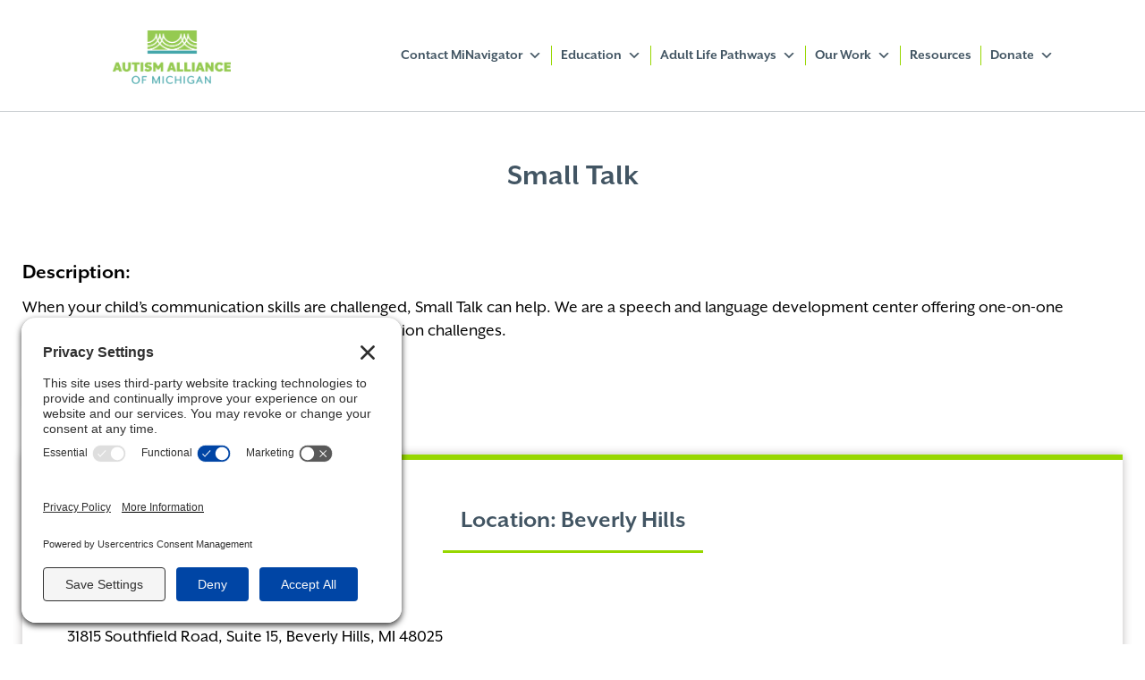

--- FILE ---
content_type: text/html; charset=UTF-8
request_url: https://autismallianceofmichigan.org/provider/small-talk/
body_size: 24625
content:
<!doctype html>
<html lang="en-US">
<head>
	<meta charset="UTF-8">
<script>
var gform;gform||(document.addEventListener("gform_main_scripts_loaded",function(){gform.scriptsLoaded=!0}),document.addEventListener("gform/theme/scripts_loaded",function(){gform.themeScriptsLoaded=!0}),window.addEventListener("DOMContentLoaded",function(){gform.domLoaded=!0}),gform={domLoaded:!1,scriptsLoaded:!1,themeScriptsLoaded:!1,isFormEditor:()=>"function"==typeof InitializeEditor,callIfLoaded:function(o){return!(!gform.domLoaded||!gform.scriptsLoaded||!gform.themeScriptsLoaded&&!gform.isFormEditor()||(gform.isFormEditor()&&console.warn("The use of gform.initializeOnLoaded() is deprecated in the form editor context and will be removed in Gravity Forms 3.1."),o(),0))},initializeOnLoaded:function(o){gform.callIfLoaded(o)||(document.addEventListener("gform_main_scripts_loaded",()=>{gform.scriptsLoaded=!0,gform.callIfLoaded(o)}),document.addEventListener("gform/theme/scripts_loaded",()=>{gform.themeScriptsLoaded=!0,gform.callIfLoaded(o)}),window.addEventListener("DOMContentLoaded",()=>{gform.domLoaded=!0,gform.callIfLoaded(o)}))},hooks:{action:{},filter:{}},addAction:function(o,r,e,t){gform.addHook("action",o,r,e,t)},addFilter:function(o,r,e,t){gform.addHook("filter",o,r,e,t)},doAction:function(o){gform.doHook("action",o,arguments)},applyFilters:function(o){return gform.doHook("filter",o,arguments)},removeAction:function(o,r){gform.removeHook("action",o,r)},removeFilter:function(o,r,e){gform.removeHook("filter",o,r,e)},addHook:function(o,r,e,t,n){null==gform.hooks[o][r]&&(gform.hooks[o][r]=[]);var d=gform.hooks[o][r];null==n&&(n=r+"_"+d.length),gform.hooks[o][r].push({tag:n,callable:e,priority:t=null==t?10:t})},doHook:function(r,o,e){var t;if(e=Array.prototype.slice.call(e,1),null!=gform.hooks[r][o]&&((o=gform.hooks[r][o]).sort(function(o,r){return o.priority-r.priority}),o.forEach(function(o){"function"!=typeof(t=o.callable)&&(t=window[t]),"action"==r?t.apply(null,e):e[0]=t.apply(null,e)})),"filter"==r)return e[0]},removeHook:function(o,r,t,n){var e;null!=gform.hooks[o][r]&&(e=(e=gform.hooks[o][r]).filter(function(o,r,e){return!!(null!=n&&n!=o.tag||null!=t&&t!=o.priority)}),gform.hooks[o][r]=e)}});
</script>

	<meta name="viewport" content="width=device-width, initial-scale=1">
	<link rel="profile" href="https://gmpg.org/xfn/11">
	<link href="https://fonts.googleapis.com/css2?family=Montserrat:wght@100;200;300;400;500;600;700;800;900&display=swap" rel="stylesheet">
	<link rel="stylesheet" href="https://cdnjs.cloudflare.com/ajax/libs/font-awesome/4.7.0/css/font-awesome.min.css">
	<title>Small Talk - Autism Alliance of Michigan</title>
<!-- TERMAGEDDON + USERCENTRICS -->
<link rel="preconnect" href="//privacy-proxy.usercentrics.eu">
<link rel="preload" href="//privacy-proxy.usercentrics.eu/latest/uc-block.bundle.js" as="script">
<script type="application/javascript" src="//privacy-proxy.usercentrics.eu/latest/uc-block.bundle.js"></script>
<script id="usercentrics-cmp" src="//app.usercentrics.eu/browser-ui/latest/loader.js" data-settings-id="uo-pr4FBXEZ1fs" async></script>
<script>uc.setCustomTranslations('https://termageddon.ams3.cdn.digitaloceanspaces.com/translations/');</script>
<!-- END TERMAGEDDON + USERCENTRICS -->
<meta name="description" content="When your child’s communication skills are challenged, Small Talk can help. We are a speech and language development center offering one-on-one assessment and therapy to children with communication challenges.">
<meta name="robots" content="index, follow, max-snippet:-1, max-image-preview:large, max-video-preview:-1">
<link rel="canonical" href="https://autismallianceofmichigan.org/provider/small-talk/">
<meta property="og:url" content="https://autismallianceofmichigan.org/provider/small-talk/">
<meta property="og:site_name" content="Autism Alliance of Michigan">
<meta property="og:locale" content="en_US">
<meta property="og:type" content="article">
<meta property="article:author" content="https://www.facebook.com/AutismAllianceOfMichigan">
<meta property="article:publisher" content="https://www.facebook.com/AutismAllianceOfMichigan">
<meta property="og:title" content="Small Talk - Autism Alliance of Michigan">
<meta property="og:description" content="When your child’s communication skills are challenged, Small Talk can help. We are a speech and language development center offering one-on-one assessment and therapy to children with communication challenges.">
<meta property="og:image" content="https://autismallianceofmichigan.org/wp-content/uploads/2024/07/aaomlogo.png">
<meta property="og:image:secure_url" content="https://autismallianceofmichigan.org/wp-content/uploads/2024/07/aaomlogo.png">
<meta property="og:image:width" content="300">
<meta property="og:image:height" content="137">
<meta property="og:image:alt" content="aaomlogo">
<meta name="twitter:card" content="summary">
<meta name="twitter:site" content="@AutismAlliance">
<meta name="twitter:creator" content="@AutismAlliance">
<meta name="twitter:title" content="Small Talk - Autism Alliance of Michigan">
<meta name="twitter:description" content="When your child’s communication skills are challenged, Small Talk can help. We are a speech and language development center offering one-on-one assessment and therapy to children with communication challenges.">
<meta name="twitter:image" content="https://autismallianceofmichigan.org/wp-content/uploads/2024/07/aaomlogo.png">
<link rel="alternate" type="application/rss+xml" title="Autism Alliance of Michigan &raquo; Feed" href="https://autismallianceofmichigan.org/feed/" />
<link rel="alternate" type="application/rss+xml" title="Autism Alliance of Michigan &raquo; Comments Feed" href="https://autismallianceofmichigan.org/comments/feed/" />
<link rel="alternate" type="text/calendar" title="Autism Alliance of Michigan &raquo; iCal Feed" href="https://autismallianceofmichigan.org/events/?ical=1" />
<link rel="alternate" title="oEmbed (JSON)" type="application/json+oembed" href="https://autismallianceofmichigan.org/wp-json/oembed/1.0/embed?url=https%3A%2F%2Fautismallianceofmichigan.org%2Fprovider%2Fsmall-talk%2F" />
<link rel="alternate" title="oEmbed (XML)" type="text/xml+oembed" href="https://autismallianceofmichigan.org/wp-json/oembed/1.0/embed?url=https%3A%2F%2Fautismallianceofmichigan.org%2Fprovider%2Fsmall-talk%2F&#038;format=xml" />
<style id='wp-img-auto-sizes-contain-inline-css'>
img:is([sizes=auto i],[sizes^="auto," i]){contain-intrinsic-size:3000px 1500px}
/*# sourceURL=wp-img-auto-sizes-contain-inline-css */
</style>
<link rel='stylesheet' id='tribe-events-pro-mini-calendar-block-styles-css' href='https://autismallianceofmichigan.org/wp-content/plugins/events-calendar-pro/build/css/tribe-events-pro-mini-calendar-block.css?ver=1769303007' media='all' />
<style id='wp-emoji-styles-inline-css'>

	img.wp-smiley, img.emoji {
		display: inline !important;
		border: none !important;
		box-shadow: none !important;
		height: 1em !important;
		width: 1em !important;
		margin: 0 0.07em !important;
		vertical-align: -0.1em !important;
		background: none !important;
		padding: 0 !important;
	}
/*# sourceURL=wp-emoji-styles-inline-css */
</style>
<link rel='stylesheet' id='wp-block-library-css' href='https://autismallianceofmichigan.org/wp-includes/css/dist/block-library/style.min.css?ver=1769303007' media='all' />
<style id='wp-block-heading-inline-css'>
h1:where(.wp-block-heading).has-background,h2:where(.wp-block-heading).has-background,h3:where(.wp-block-heading).has-background,h4:where(.wp-block-heading).has-background,h5:where(.wp-block-heading).has-background,h6:where(.wp-block-heading).has-background{padding:1.25em 2.375em}h1.has-text-align-left[style*=writing-mode]:where([style*=vertical-lr]),h1.has-text-align-right[style*=writing-mode]:where([style*=vertical-rl]),h2.has-text-align-left[style*=writing-mode]:where([style*=vertical-lr]),h2.has-text-align-right[style*=writing-mode]:where([style*=vertical-rl]),h3.has-text-align-left[style*=writing-mode]:where([style*=vertical-lr]),h3.has-text-align-right[style*=writing-mode]:where([style*=vertical-rl]),h4.has-text-align-left[style*=writing-mode]:where([style*=vertical-lr]),h4.has-text-align-right[style*=writing-mode]:where([style*=vertical-rl]),h5.has-text-align-left[style*=writing-mode]:where([style*=vertical-lr]),h5.has-text-align-right[style*=writing-mode]:where([style*=vertical-rl]),h6.has-text-align-left[style*=writing-mode]:where([style*=vertical-lr]),h6.has-text-align-right[style*=writing-mode]:where([style*=vertical-rl]){rotate:180deg}
/*# sourceURL=https://autismallianceofmichigan.org/wp-includes/blocks/heading/style.min.css */
</style>
<style id='wp-block-image-inline-css'>
.wp-block-image>a,.wp-block-image>figure>a{display:inline-block}.wp-block-image img{box-sizing:border-box;height:auto;max-width:100%;vertical-align:bottom}@media not (prefers-reduced-motion){.wp-block-image img.hide{visibility:hidden}.wp-block-image img.show{animation:show-content-image .4s}}.wp-block-image[style*=border-radius] img,.wp-block-image[style*=border-radius]>a{border-radius:inherit}.wp-block-image.has-custom-border img{box-sizing:border-box}.wp-block-image.aligncenter{text-align:center}.wp-block-image.alignfull>a,.wp-block-image.alignwide>a{width:100%}.wp-block-image.alignfull img,.wp-block-image.alignwide img{height:auto;width:100%}.wp-block-image .aligncenter,.wp-block-image .alignleft,.wp-block-image .alignright,.wp-block-image.aligncenter,.wp-block-image.alignleft,.wp-block-image.alignright{display:table}.wp-block-image .aligncenter>figcaption,.wp-block-image .alignleft>figcaption,.wp-block-image .alignright>figcaption,.wp-block-image.aligncenter>figcaption,.wp-block-image.alignleft>figcaption,.wp-block-image.alignright>figcaption{caption-side:bottom;display:table-caption}.wp-block-image .alignleft{float:left;margin:.5em 1em .5em 0}.wp-block-image .alignright{float:right;margin:.5em 0 .5em 1em}.wp-block-image .aligncenter{margin-left:auto;margin-right:auto}.wp-block-image :where(figcaption){margin-bottom:1em;margin-top:.5em}.wp-block-image.is-style-circle-mask img{border-radius:9999px}@supports ((-webkit-mask-image:none) or (mask-image:none)) or (-webkit-mask-image:none){.wp-block-image.is-style-circle-mask img{border-radius:0;-webkit-mask-image:url('data:image/svg+xml;utf8,<svg viewBox="0 0 100 100" xmlns="http://www.w3.org/2000/svg"><circle cx="50" cy="50" r="50"/></svg>');mask-image:url('data:image/svg+xml;utf8,<svg viewBox="0 0 100 100" xmlns="http://www.w3.org/2000/svg"><circle cx="50" cy="50" r="50"/></svg>');mask-mode:alpha;-webkit-mask-position:center;mask-position:center;-webkit-mask-repeat:no-repeat;mask-repeat:no-repeat;-webkit-mask-size:contain;mask-size:contain}}:root :where(.wp-block-image.is-style-rounded img,.wp-block-image .is-style-rounded img){border-radius:9999px}.wp-block-image figure{margin:0}.wp-lightbox-container{display:flex;flex-direction:column;position:relative}.wp-lightbox-container img{cursor:zoom-in}.wp-lightbox-container img:hover+button{opacity:1}.wp-lightbox-container button{align-items:center;backdrop-filter:blur(16px) saturate(180%);background-color:#5a5a5a40;border:none;border-radius:4px;cursor:zoom-in;display:flex;height:20px;justify-content:center;opacity:0;padding:0;position:absolute;right:16px;text-align:center;top:16px;width:20px;z-index:100}@media not (prefers-reduced-motion){.wp-lightbox-container button{transition:opacity .2s ease}}.wp-lightbox-container button:focus-visible{outline:3px auto #5a5a5a40;outline:3px auto -webkit-focus-ring-color;outline-offset:3px}.wp-lightbox-container button:hover{cursor:pointer;opacity:1}.wp-lightbox-container button:focus{opacity:1}.wp-lightbox-container button:focus,.wp-lightbox-container button:hover,.wp-lightbox-container button:not(:hover):not(:active):not(.has-background){background-color:#5a5a5a40;border:none}.wp-lightbox-overlay{box-sizing:border-box;cursor:zoom-out;height:100vh;left:0;overflow:hidden;position:fixed;top:0;visibility:hidden;width:100%;z-index:100000}.wp-lightbox-overlay .close-button{align-items:center;cursor:pointer;display:flex;justify-content:center;min-height:40px;min-width:40px;padding:0;position:absolute;right:calc(env(safe-area-inset-right) + 16px);top:calc(env(safe-area-inset-top) + 16px);z-index:5000000}.wp-lightbox-overlay .close-button:focus,.wp-lightbox-overlay .close-button:hover,.wp-lightbox-overlay .close-button:not(:hover):not(:active):not(.has-background){background:none;border:none}.wp-lightbox-overlay .lightbox-image-container{height:var(--wp--lightbox-container-height);left:50%;overflow:hidden;position:absolute;top:50%;transform:translate(-50%,-50%);transform-origin:top left;width:var(--wp--lightbox-container-width);z-index:9999999999}.wp-lightbox-overlay .wp-block-image{align-items:center;box-sizing:border-box;display:flex;height:100%;justify-content:center;margin:0;position:relative;transform-origin:0 0;width:100%;z-index:3000000}.wp-lightbox-overlay .wp-block-image img{height:var(--wp--lightbox-image-height);min-height:var(--wp--lightbox-image-height);min-width:var(--wp--lightbox-image-width);width:var(--wp--lightbox-image-width)}.wp-lightbox-overlay .wp-block-image figcaption{display:none}.wp-lightbox-overlay button{background:none;border:none}.wp-lightbox-overlay .scrim{background-color:#fff;height:100%;opacity:.9;position:absolute;width:100%;z-index:2000000}.wp-lightbox-overlay.active{visibility:visible}@media not (prefers-reduced-motion){.wp-lightbox-overlay.active{animation:turn-on-visibility .25s both}.wp-lightbox-overlay.active img{animation:turn-on-visibility .35s both}.wp-lightbox-overlay.show-closing-animation:not(.active){animation:turn-off-visibility .35s both}.wp-lightbox-overlay.show-closing-animation:not(.active) img{animation:turn-off-visibility .25s both}.wp-lightbox-overlay.zoom.active{animation:none;opacity:1;visibility:visible}.wp-lightbox-overlay.zoom.active .lightbox-image-container{animation:lightbox-zoom-in .4s}.wp-lightbox-overlay.zoom.active .lightbox-image-container img{animation:none}.wp-lightbox-overlay.zoom.active .scrim{animation:turn-on-visibility .4s forwards}.wp-lightbox-overlay.zoom.show-closing-animation:not(.active){animation:none}.wp-lightbox-overlay.zoom.show-closing-animation:not(.active) .lightbox-image-container{animation:lightbox-zoom-out .4s}.wp-lightbox-overlay.zoom.show-closing-animation:not(.active) .lightbox-image-container img{animation:none}.wp-lightbox-overlay.zoom.show-closing-animation:not(.active) .scrim{animation:turn-off-visibility .4s forwards}}@keyframes show-content-image{0%{visibility:hidden}99%{visibility:hidden}to{visibility:visible}}@keyframes turn-on-visibility{0%{opacity:0}to{opacity:1}}@keyframes turn-off-visibility{0%{opacity:1;visibility:visible}99%{opacity:0;visibility:visible}to{opacity:0;visibility:hidden}}@keyframes lightbox-zoom-in{0%{transform:translate(calc((-100vw + var(--wp--lightbox-scrollbar-width))/2 + var(--wp--lightbox-initial-left-position)),calc(-50vh + var(--wp--lightbox-initial-top-position))) scale(var(--wp--lightbox-scale))}to{transform:translate(-50%,-50%) scale(1)}}@keyframes lightbox-zoom-out{0%{transform:translate(-50%,-50%) scale(1);visibility:visible}99%{visibility:visible}to{transform:translate(calc((-100vw + var(--wp--lightbox-scrollbar-width))/2 + var(--wp--lightbox-initial-left-position)),calc(-50vh + var(--wp--lightbox-initial-top-position))) scale(var(--wp--lightbox-scale));visibility:hidden}}
/*# sourceURL=https://autismallianceofmichigan.org/wp-includes/blocks/image/style.min.css */
</style>
<style id='wp-block-columns-inline-css'>
.wp-block-columns{box-sizing:border-box;display:flex;flex-wrap:wrap!important}@media (min-width:782px){.wp-block-columns{flex-wrap:nowrap!important}}.wp-block-columns{align-items:normal!important}.wp-block-columns.are-vertically-aligned-top{align-items:flex-start}.wp-block-columns.are-vertically-aligned-center{align-items:center}.wp-block-columns.are-vertically-aligned-bottom{align-items:flex-end}@media (max-width:781px){.wp-block-columns:not(.is-not-stacked-on-mobile)>.wp-block-column{flex-basis:100%!important}}@media (min-width:782px){.wp-block-columns:not(.is-not-stacked-on-mobile)>.wp-block-column{flex-basis:0;flex-grow:1}.wp-block-columns:not(.is-not-stacked-on-mobile)>.wp-block-column[style*=flex-basis]{flex-grow:0}}.wp-block-columns.is-not-stacked-on-mobile{flex-wrap:nowrap!important}.wp-block-columns.is-not-stacked-on-mobile>.wp-block-column{flex-basis:0;flex-grow:1}.wp-block-columns.is-not-stacked-on-mobile>.wp-block-column[style*=flex-basis]{flex-grow:0}:where(.wp-block-columns){margin-bottom:1.75em}:where(.wp-block-columns.has-background){padding:1.25em 2.375em}.wp-block-column{flex-grow:1;min-width:0;overflow-wrap:break-word;word-break:break-word}.wp-block-column.is-vertically-aligned-top{align-self:flex-start}.wp-block-column.is-vertically-aligned-center{align-self:center}.wp-block-column.is-vertically-aligned-bottom{align-self:flex-end}.wp-block-column.is-vertically-aligned-stretch{align-self:stretch}.wp-block-column.is-vertically-aligned-bottom,.wp-block-column.is-vertically-aligned-center,.wp-block-column.is-vertically-aligned-top{width:100%}
/*# sourceURL=https://autismallianceofmichigan.org/wp-includes/blocks/columns/style.min.css */
</style>
<style id='wp-block-paragraph-inline-css'>
.is-small-text{font-size:.875em}.is-regular-text{font-size:1em}.is-large-text{font-size:2.25em}.is-larger-text{font-size:3em}.has-drop-cap:not(:focus):first-letter{float:left;font-size:8.4em;font-style:normal;font-weight:100;line-height:.68;margin:.05em .1em 0 0;text-transform:uppercase}body.rtl .has-drop-cap:not(:focus):first-letter{float:none;margin-left:.1em}p.has-drop-cap.has-background{overflow:hidden}:root :where(p.has-background){padding:1.25em 2.375em}:where(p.has-text-color:not(.has-link-color)) a{color:inherit}p.has-text-align-left[style*="writing-mode:vertical-lr"],p.has-text-align-right[style*="writing-mode:vertical-rl"]{rotate:180deg}
/*# sourceURL=https://autismallianceofmichigan.org/wp-includes/blocks/paragraph/style.min.css */
</style>
<style id='wp-block-social-links-inline-css'>
.wp-block-social-links{background:none;box-sizing:border-box;margin-left:0;padding-left:0;padding-right:0;text-indent:0}.wp-block-social-links .wp-social-link a,.wp-block-social-links .wp-social-link a:hover{border-bottom:0;box-shadow:none;text-decoration:none}.wp-block-social-links .wp-social-link svg{height:1em;width:1em}.wp-block-social-links .wp-social-link span:not(.screen-reader-text){font-size:.65em;margin-left:.5em;margin-right:.5em}.wp-block-social-links.has-small-icon-size{font-size:16px}.wp-block-social-links,.wp-block-social-links.has-normal-icon-size{font-size:24px}.wp-block-social-links.has-large-icon-size{font-size:36px}.wp-block-social-links.has-huge-icon-size{font-size:48px}.wp-block-social-links.aligncenter{display:flex;justify-content:center}.wp-block-social-links.alignright{justify-content:flex-end}.wp-block-social-link{border-radius:9999px;display:block}@media not (prefers-reduced-motion){.wp-block-social-link{transition:transform .1s ease}}.wp-block-social-link{height:auto}.wp-block-social-link a{align-items:center;display:flex;line-height:0}.wp-block-social-link:hover{transform:scale(1.1)}.wp-block-social-links .wp-block-social-link.wp-social-link{display:inline-block;margin:0;padding:0}.wp-block-social-links .wp-block-social-link.wp-social-link .wp-block-social-link-anchor,.wp-block-social-links .wp-block-social-link.wp-social-link .wp-block-social-link-anchor svg,.wp-block-social-links .wp-block-social-link.wp-social-link .wp-block-social-link-anchor:active,.wp-block-social-links .wp-block-social-link.wp-social-link .wp-block-social-link-anchor:hover,.wp-block-social-links .wp-block-social-link.wp-social-link .wp-block-social-link-anchor:visited{color:currentColor;fill:currentColor}:where(.wp-block-social-links:not(.is-style-logos-only)) .wp-social-link{background-color:#f0f0f0;color:#444}:where(.wp-block-social-links:not(.is-style-logos-only)) .wp-social-link-amazon{background-color:#f90;color:#fff}:where(.wp-block-social-links:not(.is-style-logos-only)) .wp-social-link-bandcamp{background-color:#1ea0c3;color:#fff}:where(.wp-block-social-links:not(.is-style-logos-only)) .wp-social-link-behance{background-color:#0757fe;color:#fff}:where(.wp-block-social-links:not(.is-style-logos-only)) .wp-social-link-bluesky{background-color:#0a7aff;color:#fff}:where(.wp-block-social-links:not(.is-style-logos-only)) .wp-social-link-codepen{background-color:#1e1f26;color:#fff}:where(.wp-block-social-links:not(.is-style-logos-only)) .wp-social-link-deviantart{background-color:#02e49b;color:#fff}:where(.wp-block-social-links:not(.is-style-logos-only)) .wp-social-link-discord{background-color:#5865f2;color:#fff}:where(.wp-block-social-links:not(.is-style-logos-only)) .wp-social-link-dribbble{background-color:#e94c89;color:#fff}:where(.wp-block-social-links:not(.is-style-logos-only)) .wp-social-link-dropbox{background-color:#4280ff;color:#fff}:where(.wp-block-social-links:not(.is-style-logos-only)) .wp-social-link-etsy{background-color:#f45800;color:#fff}:where(.wp-block-social-links:not(.is-style-logos-only)) .wp-social-link-facebook{background-color:#0866ff;color:#fff}:where(.wp-block-social-links:not(.is-style-logos-only)) .wp-social-link-fivehundredpx{background-color:#000;color:#fff}:where(.wp-block-social-links:not(.is-style-logos-only)) .wp-social-link-flickr{background-color:#0461dd;color:#fff}:where(.wp-block-social-links:not(.is-style-logos-only)) .wp-social-link-foursquare{background-color:#e65678;color:#fff}:where(.wp-block-social-links:not(.is-style-logos-only)) .wp-social-link-github{background-color:#24292d;color:#fff}:where(.wp-block-social-links:not(.is-style-logos-only)) .wp-social-link-goodreads{background-color:#eceadd;color:#382110}:where(.wp-block-social-links:not(.is-style-logos-only)) .wp-social-link-google{background-color:#ea4434;color:#fff}:where(.wp-block-social-links:not(.is-style-logos-only)) .wp-social-link-gravatar{background-color:#1d4fc4;color:#fff}:where(.wp-block-social-links:not(.is-style-logos-only)) .wp-social-link-instagram{background-color:#f00075;color:#fff}:where(.wp-block-social-links:not(.is-style-logos-only)) .wp-social-link-lastfm{background-color:#e21b24;color:#fff}:where(.wp-block-social-links:not(.is-style-logos-only)) .wp-social-link-linkedin{background-color:#0d66c2;color:#fff}:where(.wp-block-social-links:not(.is-style-logos-only)) .wp-social-link-mastodon{background-color:#3288d4;color:#fff}:where(.wp-block-social-links:not(.is-style-logos-only)) .wp-social-link-medium{background-color:#000;color:#fff}:where(.wp-block-social-links:not(.is-style-logos-only)) .wp-social-link-meetup{background-color:#f6405f;color:#fff}:where(.wp-block-social-links:not(.is-style-logos-only)) .wp-social-link-patreon{background-color:#000;color:#fff}:where(.wp-block-social-links:not(.is-style-logos-only)) .wp-social-link-pinterest{background-color:#e60122;color:#fff}:where(.wp-block-social-links:not(.is-style-logos-only)) .wp-social-link-pocket{background-color:#ef4155;color:#fff}:where(.wp-block-social-links:not(.is-style-logos-only)) .wp-social-link-reddit{background-color:#ff4500;color:#fff}:where(.wp-block-social-links:not(.is-style-logos-only)) .wp-social-link-skype{background-color:#0478d7;color:#fff}:where(.wp-block-social-links:not(.is-style-logos-only)) .wp-social-link-snapchat{background-color:#fefc00;color:#fff;stroke:#000}:where(.wp-block-social-links:not(.is-style-logos-only)) .wp-social-link-soundcloud{background-color:#ff5600;color:#fff}:where(.wp-block-social-links:not(.is-style-logos-only)) .wp-social-link-spotify{background-color:#1bd760;color:#fff}:where(.wp-block-social-links:not(.is-style-logos-only)) .wp-social-link-telegram{background-color:#2aabee;color:#fff}:where(.wp-block-social-links:not(.is-style-logos-only)) .wp-social-link-threads{background-color:#000;color:#fff}:where(.wp-block-social-links:not(.is-style-logos-only)) .wp-social-link-tiktok{background-color:#000;color:#fff}:where(.wp-block-social-links:not(.is-style-logos-only)) .wp-social-link-tumblr{background-color:#011835;color:#fff}:where(.wp-block-social-links:not(.is-style-logos-only)) .wp-social-link-twitch{background-color:#6440a4;color:#fff}:where(.wp-block-social-links:not(.is-style-logos-only)) .wp-social-link-twitter{background-color:#1da1f2;color:#fff}:where(.wp-block-social-links:not(.is-style-logos-only)) .wp-social-link-vimeo{background-color:#1eb7ea;color:#fff}:where(.wp-block-social-links:not(.is-style-logos-only)) .wp-social-link-vk{background-color:#4680c2;color:#fff}:where(.wp-block-social-links:not(.is-style-logos-only)) .wp-social-link-wordpress{background-color:#3499cd;color:#fff}:where(.wp-block-social-links:not(.is-style-logos-only)) .wp-social-link-whatsapp{background-color:#25d366;color:#fff}:where(.wp-block-social-links:not(.is-style-logos-only)) .wp-social-link-x{background-color:#000;color:#fff}:where(.wp-block-social-links:not(.is-style-logos-only)) .wp-social-link-yelp{background-color:#d32422;color:#fff}:where(.wp-block-social-links:not(.is-style-logos-only)) .wp-social-link-youtube{background-color:red;color:#fff}:where(.wp-block-social-links.is-style-logos-only) .wp-social-link{background:none}:where(.wp-block-social-links.is-style-logos-only) .wp-social-link svg{height:1.25em;width:1.25em}:where(.wp-block-social-links.is-style-logos-only) .wp-social-link-amazon{color:#f90}:where(.wp-block-social-links.is-style-logos-only) .wp-social-link-bandcamp{color:#1ea0c3}:where(.wp-block-social-links.is-style-logos-only) .wp-social-link-behance{color:#0757fe}:where(.wp-block-social-links.is-style-logos-only) .wp-social-link-bluesky{color:#0a7aff}:where(.wp-block-social-links.is-style-logos-only) .wp-social-link-codepen{color:#1e1f26}:where(.wp-block-social-links.is-style-logos-only) .wp-social-link-deviantart{color:#02e49b}:where(.wp-block-social-links.is-style-logos-only) .wp-social-link-discord{color:#5865f2}:where(.wp-block-social-links.is-style-logos-only) .wp-social-link-dribbble{color:#e94c89}:where(.wp-block-social-links.is-style-logos-only) .wp-social-link-dropbox{color:#4280ff}:where(.wp-block-social-links.is-style-logos-only) .wp-social-link-etsy{color:#f45800}:where(.wp-block-social-links.is-style-logos-only) .wp-social-link-facebook{color:#0866ff}:where(.wp-block-social-links.is-style-logos-only) .wp-social-link-fivehundredpx{color:#000}:where(.wp-block-social-links.is-style-logos-only) .wp-social-link-flickr{color:#0461dd}:where(.wp-block-social-links.is-style-logos-only) .wp-social-link-foursquare{color:#e65678}:where(.wp-block-social-links.is-style-logos-only) .wp-social-link-github{color:#24292d}:where(.wp-block-social-links.is-style-logos-only) .wp-social-link-goodreads{color:#382110}:where(.wp-block-social-links.is-style-logos-only) .wp-social-link-google{color:#ea4434}:where(.wp-block-social-links.is-style-logos-only) .wp-social-link-gravatar{color:#1d4fc4}:where(.wp-block-social-links.is-style-logos-only) .wp-social-link-instagram{color:#f00075}:where(.wp-block-social-links.is-style-logos-only) .wp-social-link-lastfm{color:#e21b24}:where(.wp-block-social-links.is-style-logos-only) .wp-social-link-linkedin{color:#0d66c2}:where(.wp-block-social-links.is-style-logos-only) .wp-social-link-mastodon{color:#3288d4}:where(.wp-block-social-links.is-style-logos-only) .wp-social-link-medium{color:#000}:where(.wp-block-social-links.is-style-logos-only) .wp-social-link-meetup{color:#f6405f}:where(.wp-block-social-links.is-style-logos-only) .wp-social-link-patreon{color:#000}:where(.wp-block-social-links.is-style-logos-only) .wp-social-link-pinterest{color:#e60122}:where(.wp-block-social-links.is-style-logos-only) .wp-social-link-pocket{color:#ef4155}:where(.wp-block-social-links.is-style-logos-only) .wp-social-link-reddit{color:#ff4500}:where(.wp-block-social-links.is-style-logos-only) .wp-social-link-skype{color:#0478d7}:where(.wp-block-social-links.is-style-logos-only) .wp-social-link-snapchat{color:#fff;stroke:#000}:where(.wp-block-social-links.is-style-logos-only) .wp-social-link-soundcloud{color:#ff5600}:where(.wp-block-social-links.is-style-logos-only) .wp-social-link-spotify{color:#1bd760}:where(.wp-block-social-links.is-style-logos-only) .wp-social-link-telegram{color:#2aabee}:where(.wp-block-social-links.is-style-logos-only) .wp-social-link-threads{color:#000}:where(.wp-block-social-links.is-style-logos-only) .wp-social-link-tiktok{color:#000}:where(.wp-block-social-links.is-style-logos-only) .wp-social-link-tumblr{color:#011835}:where(.wp-block-social-links.is-style-logos-only) .wp-social-link-twitch{color:#6440a4}:where(.wp-block-social-links.is-style-logos-only) .wp-social-link-twitter{color:#1da1f2}:where(.wp-block-social-links.is-style-logos-only) .wp-social-link-vimeo{color:#1eb7ea}:where(.wp-block-social-links.is-style-logos-only) .wp-social-link-vk{color:#4680c2}:where(.wp-block-social-links.is-style-logos-only) .wp-social-link-whatsapp{color:#25d366}:where(.wp-block-social-links.is-style-logos-only) .wp-social-link-wordpress{color:#3499cd}:where(.wp-block-social-links.is-style-logos-only) .wp-social-link-x{color:#000}:where(.wp-block-social-links.is-style-logos-only) .wp-social-link-yelp{color:#d32422}:where(.wp-block-social-links.is-style-logos-only) .wp-social-link-youtube{color:red}.wp-block-social-links.is-style-pill-shape .wp-social-link{width:auto}:root :where(.wp-block-social-links .wp-social-link a){padding:.25em}:root :where(.wp-block-social-links.is-style-logos-only .wp-social-link a){padding:0}:root :where(.wp-block-social-links.is-style-pill-shape .wp-social-link a){padding-left:.6666666667em;padding-right:.6666666667em}.wp-block-social-links:not(.has-icon-color):not(.has-icon-background-color) .wp-social-link-snapchat .wp-block-social-link-label{color:#000}
/*# sourceURL=https://autismallianceofmichigan.org/wp-includes/blocks/social-links/style.min.css */
</style>
<style id='global-styles-inline-css'>
:root{--wp--preset--aspect-ratio--square: 1;--wp--preset--aspect-ratio--4-3: 4/3;--wp--preset--aspect-ratio--3-4: 3/4;--wp--preset--aspect-ratio--3-2: 3/2;--wp--preset--aspect-ratio--2-3: 2/3;--wp--preset--aspect-ratio--16-9: 16/9;--wp--preset--aspect-ratio--9-16: 9/16;--wp--preset--color--black: #000000;--wp--preset--color--cyan-bluish-gray: #abb8c3;--wp--preset--color--white: #ffffff;--wp--preset--color--pale-pink: #f78da7;--wp--preset--color--vivid-red: #cf2e2e;--wp--preset--color--luminous-vivid-orange: #ff6900;--wp--preset--color--luminous-vivid-amber: #fcb900;--wp--preset--color--light-green-cyan: #7bdcb5;--wp--preset--color--vivid-green-cyan: #00d084;--wp--preset--color--pale-cyan-blue: #8ed1fc;--wp--preset--color--vivid-cyan-blue: #0693e3;--wp--preset--color--vivid-purple: #9b51e0;--wp--preset--gradient--vivid-cyan-blue-to-vivid-purple: linear-gradient(135deg,rgb(6,147,227) 0%,rgb(155,81,224) 100%);--wp--preset--gradient--light-green-cyan-to-vivid-green-cyan: linear-gradient(135deg,rgb(122,220,180) 0%,rgb(0,208,130) 100%);--wp--preset--gradient--luminous-vivid-amber-to-luminous-vivid-orange: linear-gradient(135deg,rgb(252,185,0) 0%,rgb(255,105,0) 100%);--wp--preset--gradient--luminous-vivid-orange-to-vivid-red: linear-gradient(135deg,rgb(255,105,0) 0%,rgb(207,46,46) 100%);--wp--preset--gradient--very-light-gray-to-cyan-bluish-gray: linear-gradient(135deg,rgb(238,238,238) 0%,rgb(169,184,195) 100%);--wp--preset--gradient--cool-to-warm-spectrum: linear-gradient(135deg,rgb(74,234,220) 0%,rgb(151,120,209) 20%,rgb(207,42,186) 40%,rgb(238,44,130) 60%,rgb(251,105,98) 80%,rgb(254,248,76) 100%);--wp--preset--gradient--blush-light-purple: linear-gradient(135deg,rgb(255,206,236) 0%,rgb(152,150,240) 100%);--wp--preset--gradient--blush-bordeaux: linear-gradient(135deg,rgb(254,205,165) 0%,rgb(254,45,45) 50%,rgb(107,0,62) 100%);--wp--preset--gradient--luminous-dusk: linear-gradient(135deg,rgb(255,203,112) 0%,rgb(199,81,192) 50%,rgb(65,88,208) 100%);--wp--preset--gradient--pale-ocean: linear-gradient(135deg,rgb(255,245,203) 0%,rgb(182,227,212) 50%,rgb(51,167,181) 100%);--wp--preset--gradient--electric-grass: linear-gradient(135deg,rgb(202,248,128) 0%,rgb(113,206,126) 100%);--wp--preset--gradient--midnight: linear-gradient(135deg,rgb(2,3,129) 0%,rgb(40,116,252) 100%);--wp--preset--font-size--small: 13px;--wp--preset--font-size--medium: 20px;--wp--preset--font-size--large: 36px;--wp--preset--font-size--x-large: 42px;--wp--preset--spacing--20: 0.44rem;--wp--preset--spacing--30: 0.67rem;--wp--preset--spacing--40: 1rem;--wp--preset--spacing--50: 1.5rem;--wp--preset--spacing--60: 2.25rem;--wp--preset--spacing--70: 3.38rem;--wp--preset--spacing--80: 5.06rem;--wp--preset--shadow--natural: 6px 6px 9px rgba(0, 0, 0, 0.2);--wp--preset--shadow--deep: 12px 12px 50px rgba(0, 0, 0, 0.4);--wp--preset--shadow--sharp: 6px 6px 0px rgba(0, 0, 0, 0.2);--wp--preset--shadow--outlined: 6px 6px 0px -3px rgb(255, 255, 255), 6px 6px rgb(0, 0, 0);--wp--preset--shadow--crisp: 6px 6px 0px rgb(0, 0, 0);}:where(.is-layout-flex){gap: 0.5em;}:where(.is-layout-grid){gap: 0.5em;}body .is-layout-flex{display: flex;}.is-layout-flex{flex-wrap: wrap;align-items: center;}.is-layout-flex > :is(*, div){margin: 0;}body .is-layout-grid{display: grid;}.is-layout-grid > :is(*, div){margin: 0;}:where(.wp-block-columns.is-layout-flex){gap: 2em;}:where(.wp-block-columns.is-layout-grid){gap: 2em;}:where(.wp-block-post-template.is-layout-flex){gap: 1.25em;}:where(.wp-block-post-template.is-layout-grid){gap: 1.25em;}.has-black-color{color: var(--wp--preset--color--black) !important;}.has-cyan-bluish-gray-color{color: var(--wp--preset--color--cyan-bluish-gray) !important;}.has-white-color{color: var(--wp--preset--color--white) !important;}.has-pale-pink-color{color: var(--wp--preset--color--pale-pink) !important;}.has-vivid-red-color{color: var(--wp--preset--color--vivid-red) !important;}.has-luminous-vivid-orange-color{color: var(--wp--preset--color--luminous-vivid-orange) !important;}.has-luminous-vivid-amber-color{color: var(--wp--preset--color--luminous-vivid-amber) !important;}.has-light-green-cyan-color{color: var(--wp--preset--color--light-green-cyan) !important;}.has-vivid-green-cyan-color{color: var(--wp--preset--color--vivid-green-cyan) !important;}.has-pale-cyan-blue-color{color: var(--wp--preset--color--pale-cyan-blue) !important;}.has-vivid-cyan-blue-color{color: var(--wp--preset--color--vivid-cyan-blue) !important;}.has-vivid-purple-color{color: var(--wp--preset--color--vivid-purple) !important;}.has-black-background-color{background-color: var(--wp--preset--color--black) !important;}.has-cyan-bluish-gray-background-color{background-color: var(--wp--preset--color--cyan-bluish-gray) !important;}.has-white-background-color{background-color: var(--wp--preset--color--white) !important;}.has-pale-pink-background-color{background-color: var(--wp--preset--color--pale-pink) !important;}.has-vivid-red-background-color{background-color: var(--wp--preset--color--vivid-red) !important;}.has-luminous-vivid-orange-background-color{background-color: var(--wp--preset--color--luminous-vivid-orange) !important;}.has-luminous-vivid-amber-background-color{background-color: var(--wp--preset--color--luminous-vivid-amber) !important;}.has-light-green-cyan-background-color{background-color: var(--wp--preset--color--light-green-cyan) !important;}.has-vivid-green-cyan-background-color{background-color: var(--wp--preset--color--vivid-green-cyan) !important;}.has-pale-cyan-blue-background-color{background-color: var(--wp--preset--color--pale-cyan-blue) !important;}.has-vivid-cyan-blue-background-color{background-color: var(--wp--preset--color--vivid-cyan-blue) !important;}.has-vivid-purple-background-color{background-color: var(--wp--preset--color--vivid-purple) !important;}.has-black-border-color{border-color: var(--wp--preset--color--black) !important;}.has-cyan-bluish-gray-border-color{border-color: var(--wp--preset--color--cyan-bluish-gray) !important;}.has-white-border-color{border-color: var(--wp--preset--color--white) !important;}.has-pale-pink-border-color{border-color: var(--wp--preset--color--pale-pink) !important;}.has-vivid-red-border-color{border-color: var(--wp--preset--color--vivid-red) !important;}.has-luminous-vivid-orange-border-color{border-color: var(--wp--preset--color--luminous-vivid-orange) !important;}.has-luminous-vivid-amber-border-color{border-color: var(--wp--preset--color--luminous-vivid-amber) !important;}.has-light-green-cyan-border-color{border-color: var(--wp--preset--color--light-green-cyan) !important;}.has-vivid-green-cyan-border-color{border-color: var(--wp--preset--color--vivid-green-cyan) !important;}.has-pale-cyan-blue-border-color{border-color: var(--wp--preset--color--pale-cyan-blue) !important;}.has-vivid-cyan-blue-border-color{border-color: var(--wp--preset--color--vivid-cyan-blue) !important;}.has-vivid-purple-border-color{border-color: var(--wp--preset--color--vivid-purple) !important;}.has-vivid-cyan-blue-to-vivid-purple-gradient-background{background: var(--wp--preset--gradient--vivid-cyan-blue-to-vivid-purple) !important;}.has-light-green-cyan-to-vivid-green-cyan-gradient-background{background: var(--wp--preset--gradient--light-green-cyan-to-vivid-green-cyan) !important;}.has-luminous-vivid-amber-to-luminous-vivid-orange-gradient-background{background: var(--wp--preset--gradient--luminous-vivid-amber-to-luminous-vivid-orange) !important;}.has-luminous-vivid-orange-to-vivid-red-gradient-background{background: var(--wp--preset--gradient--luminous-vivid-orange-to-vivid-red) !important;}.has-very-light-gray-to-cyan-bluish-gray-gradient-background{background: var(--wp--preset--gradient--very-light-gray-to-cyan-bluish-gray) !important;}.has-cool-to-warm-spectrum-gradient-background{background: var(--wp--preset--gradient--cool-to-warm-spectrum) !important;}.has-blush-light-purple-gradient-background{background: var(--wp--preset--gradient--blush-light-purple) !important;}.has-blush-bordeaux-gradient-background{background: var(--wp--preset--gradient--blush-bordeaux) !important;}.has-luminous-dusk-gradient-background{background: var(--wp--preset--gradient--luminous-dusk) !important;}.has-pale-ocean-gradient-background{background: var(--wp--preset--gradient--pale-ocean) !important;}.has-electric-grass-gradient-background{background: var(--wp--preset--gradient--electric-grass) !important;}.has-midnight-gradient-background{background: var(--wp--preset--gradient--midnight) !important;}.has-small-font-size{font-size: var(--wp--preset--font-size--small) !important;}.has-medium-font-size{font-size: var(--wp--preset--font-size--medium) !important;}.has-large-font-size{font-size: var(--wp--preset--font-size--large) !important;}.has-x-large-font-size{font-size: var(--wp--preset--font-size--x-large) !important;}
:where(.wp-block-columns.is-layout-flex){gap: 2em;}:where(.wp-block-columns.is-layout-grid){gap: 2em;}
/*# sourceURL=global-styles-inline-css */
</style>
<style id='core-block-supports-inline-css'>
.wp-container-core-columns-is-layout-9d6595d7{flex-wrap:nowrap;}
/*# sourceURL=core-block-supports-inline-css */
</style>

<style id='classic-theme-styles-inline-css'>
/*! This file is auto-generated */
.wp-block-button__link{color:#fff;background-color:#32373c;border-radius:9999px;box-shadow:none;text-decoration:none;padding:calc(.667em + 2px) calc(1.333em + 2px);font-size:1.125em}.wp-block-file__button{background:#32373c;color:#fff;text-decoration:none}
/*# sourceURL=/wp-includes/css/classic-themes.min.css */
</style>
<link rel='stylesheet' id='som_lost_password_style-css' href='https://autismallianceofmichigan.org/wp-content/plugins/frontend-reset-password/assets/css/password-lost.css?ver=1769303007' media='all' />
<link rel='stylesheet' id='megamenu-css' href='https://autismallianceofmichigan.org/wp-content/uploads/maxmegamenu/style.css?ver=1769303007' media='all' />
<link rel='stylesheet' id='dashicons-css' href='https://autismallianceofmichigan.org/wp-includes/css/dashicons.min.css?ver=1769303007' media='all' />
<link rel='stylesheet' id='aaom-autism-style-css' href='https://autismallianceofmichigan.org/wp-content/themes/aaom-autism/style.css?ver=1769303007' media='all' />
<link rel='stylesheet' id='pp-animate-css' href='https://autismallianceofmichigan.org/wp-content/plugins/bbpowerpack/assets/css/animate.min.css?ver=1769303007' media='all' />
<!--n2css--><!--n2js--><script src="https://autismallianceofmichigan.org/wp-includes/js/jquery/jquery.min.js?ver=3.7.1" id="jquery-core-js"></script>
<script src="https://autismallianceofmichigan.org/wp-includes/js/jquery/jquery-migrate.min.js?ver=3.4.1" id="jquery-migrate-js"></script>
<link rel="https://api.w.org/" href="https://autismallianceofmichigan.org/wp-json/" /><link rel="EditURI" type="application/rsd+xml" title="RSD" href="https://autismallianceofmichigan.org/xmlrpc.php?rsd" />
<meta name="generator" content="WordPress 6.9" />
<link rel='shortlink' href='https://autismallianceofmichigan.org/?p=65378' />
		<script>
			var bb_powerpack = {
				version: '2.40.10',
				getAjaxUrl: function() { return atob( 'aHR0cHM6Ly9hdXRpc21hbGxpYW5jZW9mbWljaGlnYW4ub3JnL3dwLWFkbWluL2FkbWluLWFqYXgucGhw' ); },
				callback: function() {},
				mapMarkerData: {},
				post_id: '65378',
				search_term: '',
				current_page: 'https://autismallianceofmichigan.org/provider/small-talk/',
				conditionals: {
					is_front_page: false,
					is_home: false,
					is_archive: false,
					current_post_type: '',
					is_tax: false,
										is_author: false,
					current_author: false,
					is_search: false,
									}
			};
		</script>
		<style>
.som-password-error-message,
.som-password-sent-message {
	background-color: #2679ce;
	border-color: #2679ce;
}
</style>
<!-- Google Tag Manager -->
<script>(function(w,d,s,l,i){w[l]=w[l]||[];w[l].push({'gtm.start':
new Date().getTime(),event:'gtm.js'});var f=d.getElementsByTagName(s)[0],
j=d.createElement(s),dl=l!='dataLayer'?'&l='+l:'';j.async=true;j.src=
'https://www.googletagmanager.com/gtm.js?id='+i+dl;f.parentNode.insertBefore(j,f);
})(window,document,'script','dataLayer','GTM-5BD4P8VK');</script>
<!-- End Google Tag Manager -->
<script src="https://sky.blackbaudcdn.net/static/website-components-cdn/1/main.js"></script>
<script src="https://sky.blackbaudcdn.net/static/donor-form-loader/2/main.js"></script>
<meta name="tec-api-version" content="v1"><meta name="tec-api-origin" content="https://autismallianceofmichigan.org"><link rel="alternate" href="https://autismallianceofmichigan.org/wp-json/tribe/events/v1/" />		<style type="text/css">
					.site-title,
			.site-description {
				position: absolute;
				clip: rect(1px, 1px, 1px, 1px);
				}
					</style>
		<link rel="icon" href="https://autismallianceofmichigan.org/wp-content/uploads/2024/04/cropped-facebook-32x32.png" sizes="32x32" />
<link rel="icon" href="https://autismallianceofmichigan.org/wp-content/uploads/2024/04/cropped-facebook-192x192.png" sizes="192x192" />
<link rel="apple-touch-icon" href="https://autismallianceofmichigan.org/wp-content/uploads/2024/04/cropped-facebook-180x180.png" />
<meta name="msapplication-TileImage" content="https://autismallianceofmichigan.org/wp-content/uploads/2024/04/cropped-facebook-270x270.png" />
		<style id="wp-custom-css">
			#overlay-video:before {
	background:none;
}
.donate-iframe iframe{
	max-width: 100% !important; 
}

.tribe-common * {
    font-family: "mr-eaves-xl-sans",sans-serif !important;
    color: #000;
}
.tribe-events .tribe-events-c-events-bar .tribe-common-form-control-text__input {
 
    border: none !important;
}
.tribe-common--breakpoint-medium.tribe-events .tribe-common-c-btn.tribe-events-c-search__button{
	    background: #97d700;
    color: #fff;
}

#mega-menu-wrap-primary #mega-menu-primary li.mega-menu-item-has-children.mega-toggle-on > a.mega-menu-link > span.mega-indicator:after {
    content: '\f343';
}

#mega-menu-wrap-primary #mega-menu-primary > li.mega-menu-flyout ul.mega-sub-menu:after {
    content: '\f343';
}

ul.mega-sub-menu:before {
  
    height: 0;
}
div {
    position: static;
}
.inner-box-new{
	box-shadow: 0px 0px 10px #bfbcbc;
    
    padding: 40px;
    background: #ffffff;
    margin-bottom: 20px;
  
}
#leftside-no-padding{
	box-shadow: none;
	padding: 0;
	
}
#gform_submit_button_48{
float: left;
    margin: 0 !important;
}
#leftside-form-search{
display: none;
}
h3{
color: var(--global--color-grey);
}
.flex-custom{
	    display: flex;
	    justify-content: space-between;
}
.page-id-66966 #mongo-form {
	margin: 0 auto;
    display: table;
}
#back-to-results a{
	    background: var(--global--color-green);
    color: #fff !important;
    padding: 10px 20px;
    margin-top: 20px !important;
    display: table;
    font-weight: bold;
    text-align: center;
    text-transform: uppercase;
    border: 1px solid var(--global--color-green);
    letter-spacing: 1px;
}

#back-to-results a:hover{
	    background: var(--global--color-white);
    color: var(--global--color-grey) !important;
    border: 1px solid var(--global--color-grey);
}

.page-template-search-result-template #providers-listing {
	margin-bottom: 0 !important;
}
.page-template-search-result-template .facetwp-facet-pagination {
	margin: 0 !important;
  text-align: center;
  transform: translateY(-50px);
}
.page-template-search-result-template .facetwp-facet-pagination .facetwp-page {
	border-radius: 4px;
}
.page-template-search-result-template .facetwp-facet-pagination .facetwp-page.active {
	padding: 0 9px;
}
#gform_22 .gfield_required.gfield_required_text{
	display: none !important;
}
#gform_22 .gfield_label.gform-field-label{
	display: none;
}
#gform_22  input{
	    padding: 10px;
    height: 42px;
    outline: none;
	margin: 0;
}
#gform_22  #gform_fields_22{
	display: flex;
	    margin-top: 40px !important;
}
#gform_22{
	display: block;
}
#gform_22 .gform-body{
	width: 100%;
}
#gform_22{
	position: relative;
}
#gform_22 .gform_footer {
    width: 100%;
    margin: 0;
    padding: 0;
}
#gform_submit_button_22{
	width: 100%;
}
#gform_22 .gfield{
	width: 100%;
}
#gform_submit_button_22:hover{
	background: #fff !important;
}
nav#site-navigation,.site-branding {
    z-index: 1;
}
header.site-header {
	position: relative;
  z-index: 9;
}


@media only screen and (min-width: 1025px) {
		#mega-menu-wrap-primary #mega-menu-primary > li.mega-menu-item ul.mega-sub-menu ul.mega-sub-menu {
			padding: 0;
			margin: 0;
			transform: none !important;
	}
	#mega-menu-wrap-primary #mega-menu-primary > li.mega-menu-item:nth-last-child(-n + 2) ul.mega-sub-menu ul.mega-sub-menu {
		right: 100%;
		left: auto !important;
		transform: none !important;
		margin: 0;
		padding: 0;
	}
	#mega-menu-wrap-primary #mega-menu-primary > li.mega-menu-item ul.mega-sub-menu ul.mega-sub-menu li.mega-menu-item a.mega-menu-link {
		background-color: #5c7387;
	}
	#mega-menu-wrap-primary #mega-menu-primary > li.mega-menu-item ul.mega-sub-menu ul.mega-sub-menu li.mega-menu-item a.mega-menu-link:hover,
	#mega-menu-wrap-primary #mega-menu-primary > li.mega-menu-item ul.mega-sub-menu ul.mega-sub-menu li.mega-menu-item.mega-current_page_item a.mega-menu-link {
		background-color: #97d700;
	}
	#mega-menu-wrap-primary #mega-menu-primary > li.mega-menu-item ul.mega-sub-menu ul.mega-sub-menu:before 
	{
		opacity: 0;
		visibility: hidden;
	}
	#mega-menu-wrap-primary #mega-menu-primary > li.mega-menu-item:nth-last-child(-n + 2) .mega-sub-menu a.mega-menu-link > span.mega-indicator:after {
		transform: scale(-1);
	}
}

@media only screen and (min-width: 200px) and (max-width: 500px){
	#gform_22  #gform_fields_22{
	display: block;
}
}		</style>
		<style type="text/css">/** Mega Menu CSS: fs **/</style>
	<style>
		/* .add-remove-button:not(.logged-in .add-remove-button) {
			display: none;
		} */
	</style>
<link rel='stylesheet' id='gform_basic-css' href='https://autismallianceofmichigan.org/wp-content/plugins/gravityforms/assets/css/dist/basic.min.css?ver=1769303008' media='all' />
<link rel='stylesheet' id='gform_theme_components-css' href='https://autismallianceofmichigan.org/wp-content/plugins/gravityforms/assets/css/dist/theme-components.min.css?ver=1769303008' media='all' />
<link rel='stylesheet' id='gform_theme-css' href='https://autismallianceofmichigan.org/wp-content/plugins/gravityforms/assets/css/dist/theme.min.css?ver=1769303008' media='all' />
</head>

<body class="wp-singular provider-template-default single single-provider postid-65378 wp-custom-logo wp-theme-aaom-autism fl-builder-2-10-0-5 fl-themer-1-5-2-1 fl-no-js tribe-no-js mega-menu-primary tribe-theme-aaom-autism">
<!-- Google Tag Manager (noscript) -->
<noscript><iframe src="https://www.googletagmanager.com/ns.html?id=GTM-5BD4P8VK"
height="0" width="0" style="display:none;visibility:hidden"></iframe></noscript>
<!-- End Google Tag Manager (noscript) -->
<div id="page" class="site">
	<a class="skip-link screen-reader-text" href="#primary">Skip to content</a>


<header id="masthead" class="site-header">
		<div class="site-branding">
		<a href="https://autismallianceofmichigan.org/" class="custom-logo-link" rel="home"><img width="300" height="137" src="https://autismallianceofmichigan.org/wp-content/uploads/2024/04/aaom_website_logos_aaom-logo-fullcolor-300px.png" class="custom-logo" alt="aaom website logos aaom logo fullcolor 300px" decoding="async" /></a>				<p class="site-title"><a href="https://autismallianceofmichigan.org/" rel="home">Autism Alliance of Michigan</a></p>
								<p class="site-description">Help. Hope. Answers. Today.</p>
					</div>

		<nav id="site-navigation" class="main-navigation">
			
			<div id="mega-menu-wrap-primary" class="mega-menu-wrap"><div class="mega-menu-toggle"><div class="mega-toggle-blocks-left"></div><div class="mega-toggle-blocks-center"></div><div class="mega-toggle-blocks-right"><div class='mega-toggle-block mega-menu-toggle-animated-block mega-toggle-block-1' id='mega-toggle-block-1'><button aria-label="Toggle Menu" class="mega-toggle-animated mega-toggle-animated-slider" type="button" aria-expanded="false">
                  <span class="mega-toggle-animated-box">
                    <span class="mega-toggle-animated-inner"></span>
                  </span>
                </button></div></div></div><ul id="mega-menu-primary" class="mega-menu max-mega-menu mega-menu-horizontal mega-no-js" data-event="hover" data-effect="fade_up" data-effect-speed="200" data-effect-mobile="disabled" data-effect-speed-mobile="0" data-mobile-force-width="body" data-second-click="go" data-document-click="collapse" data-vertical-behaviour="standard" data-breakpoint="1024" data-unbind="true" data-mobile-state="collapse_all" data-mobile-direction="vertical" data-hover-intent-timeout="300" data-hover-intent-interval="100"><li class="mega-menu-item mega-menu-item-type-post_type mega-menu-item-object-page mega-menu-item-has-children mega-align-bottom-left mega-menu-flyout mega-menu-item-123647" id="mega-menu-item-123647"><a class="mega-menu-link" href="https://autismallianceofmichigan.org/contact-minavigator/" aria-expanded="false" tabindex="0">Contact MiNavigator<span class="mega-indicator" aria-hidden="true"></span></a>
<ul class="mega-sub-menu">
<li class="mega-menu-item mega-menu-item-type-post_type mega-menu-item-object-page mega-menu-item-123648" id="mega-menu-item-123648"><a class="mega-menu-link" href="https://autismallianceofmichigan.org/contact-minavigator/">Contact MiNavigator</a></li><li class="mega-menu-item mega-menu-item-type-post_type mega-menu-item-object-page mega-menu-item-125992" id="mega-menu-item-125992"><a class="mega-menu-link" href="https://autismallianceofmichigan.org/resource-directory/">Resource Directory</a></li><li class="mega-menu-item mega-menu-item-type-post_type mega-menu-item-object-page mega-menu-item-123632" id="mega-menu-item-123632"><a class="mega-menu-link" href="https://autismallianceofmichigan.org/contact-minavigator/gps-program/">GPS Scholarship</a></li><li class="mega-menu-item mega-menu-item-type-custom mega-menu-item-object-custom mega-menu-item-45687" id="mega-menu-item-45687"><a class="mega-menu-link" href="/events">Community Calendar</a></li><li class="mega-menu-item mega-menu-item-type-post_type mega-menu-item-object-page mega-menu-item-126009" id="mega-menu-item-126009"><a class="mega-menu-link" href="https://autismallianceofmichigan.org/contact-minavigator/vaccine-resource-center/">Vaccine Resource Center</a></li></ul>
</li><li class="mega-menu-item mega-menu-item-type-post_type mega-menu-item-object-page mega-menu-item-has-children mega-align-bottom-left mega-menu-flyout mega-menu-item-120501" id="mega-menu-item-120501"><a class="mega-menu-link" href="https://autismallianceofmichigan.org/education-initiatives/" aria-expanded="false" tabindex="0">Education<span class="mega-indicator" aria-hidden="true"></span></a>
<ul class="mega-sub-menu">
<li class="mega-menu-item mega-menu-item-type-post_type mega-menu-item-object-page mega-menu-item-120502" id="mega-menu-item-120502"><a class="mega-menu-link" href="https://autismallianceofmichigan.org/education-initiatives/">Education Initiatives</a></li><li class="mega-menu-item mega-menu-item-type-post_type mega-menu-item-object-page mega-menu-item-192550" id="mega-menu-item-192550"><a class="mega-menu-link" href="https://autismallianceofmichigan.org/education-initiatives/mi-blueprint/">Mi Blueprint</a></li><li class="mega-menu-item mega-menu-item-type-post_type mega-menu-item-object-page mega-menu-item-126011" id="mega-menu-item-126011"><a class="mega-menu-link" href="https://autismallianceofmichigan.org/education-initiatives/special-education-experience-see-survey/">Special Education Experience (SEE) Survey</a></li><li class="mega-menu-item mega-menu-item-type-custom mega-menu-item-object-custom mega-menu-item-260" id="mega-menu-item-260"><a target="_blank" class="mega-menu-link" href="https://mipaac.org">MIPAAC</a></li><li class="mega-menu-item mega-menu-item-type-post_type mega-menu-item-object-page mega-menu-item-123606" id="mega-menu-item-123606"><a class="mega-menu-link" href="https://autismallianceofmichigan.org/education-initiatives/education/">Special Education Coalition</a></li></ul>
</li><li class="mega-menu-item mega-menu-item-type-post_type mega-menu-item-object-page mega-menu-item-has-children mega-align-bottom-left mega-menu-flyout mega-menu-item-120168" id="mega-menu-item-120168"><a class="mega-menu-link" href="https://autismallianceofmichigan.org/adult-services/" aria-expanded="false" tabindex="0">Adult Life Pathways<span class="mega-indicator" aria-hidden="true"></span></a>
<ul class="mega-sub-menu">
<li class="mega-menu-item mega-menu-item-type-post_type mega-menu-item-object-page mega-menu-item-151724" id="mega-menu-item-151724"><a class="mega-menu-link" href="https://autismallianceofmichigan.org/adult-services/">Adult Life Pathways</a></li><li class="mega-menu-item mega-menu-item-type-post_type mega-menu-item-object-page mega-menu-item-192551" id="mega-menu-item-192551"><a class="mega-menu-link" href="https://autismallianceofmichigan.org/adult-services/miworkforce-alliance/">MiWorkforce Alliance</a></li><li class="mega-menu-item mega-menu-item-type-post_type mega-menu-item-object-page mega-menu-item-169226" id="mega-menu-item-169226"><a class="mega-menu-link" href="https://autismallianceofmichigan.org/adult-services/employment-resources/">Employment Resources</a></li></ul>
</li><li class="mega-menu-item mega-menu-item-type-post_type mega-menu-item-object-page mega-menu-item-has-children mega-align-bottom-left mega-menu-flyout mega-menu-item-120481" id="mega-menu-item-120481"><a class="mega-menu-link" href="https://autismallianceofmichigan.org/our-work/" aria-expanded="false" tabindex="0">Our Work<span class="mega-indicator" aria-hidden="true"></span></a>
<ul class="mega-sub-menu">
<li class="mega-menu-item mega-menu-item-type-post_type mega-menu-item-object-page mega-menu-item-120482" id="mega-menu-item-120482"><a class="mega-menu-link" href="https://autismallianceofmichigan.org/our-work/">Our Work</a></li><li class="mega-menu-item mega-menu-item-type-post_type mega-menu-item-object-page mega-menu-item-120405" id="mega-menu-item-120405"><a class="mega-menu-link" href="https://autismallianceofmichigan.org/our-work/locations/">Locations</a></li><li class="mega-menu-item mega-menu-item-type-custom mega-menu-item-object-custom mega-menu-item-60334" id="mega-menu-item-60334"><a class="mega-menu-link" href="/our-work/#aaom-board-of-directors">AAoM Board of Directors</a></li><li class="mega-menu-item mega-menu-item-type-post_type mega-menu-item-object-page mega-menu-item-120558" id="mega-menu-item-120558"><a class="mega-menu-link" href="https://autismallianceofmichigan.org/our-work/news/">News</a></li><li class="mega-menu-item mega-menu-item-type-post_type mega-menu-item-object-page mega-menu-item-120547" id="mega-menu-item-120547"><a class="mega-menu-link" href="https://autismallianceofmichigan.org/our-work/press-media/">Press &#038; Media</a></li></ul>
</li><li class="mega-menu-item mega-menu-item-type-post_type mega-menu-item-object-page mega-align-bottom-left mega-menu-flyout mega-menu-item-117802" id="mega-menu-item-117802"><a class="mega-menu-link" href="https://autismallianceofmichigan.org/resources/" tabindex="0">Resources</a></li><li class="mega-menu-item mega-menu-item-type-post_type mega-menu-item-object-page mega-menu-item-has-children mega-align-bottom-left mega-menu-flyout mega-menu-item-116304" id="mega-menu-item-116304"><a class="mega-menu-link" href="https://autismallianceofmichigan.org/donate/" aria-expanded="false" tabindex="0">Donate<span class="mega-indicator" aria-hidden="true"></span></a>
<ul class="mega-sub-menu">
<li class="mega-menu-item mega-menu-item-type-post_type mega-menu-item-object-page mega-menu-item-157577" id="mega-menu-item-157577"><a class="mega-menu-link" href="https://autismallianceofmichigan.org/donate/">Donate</a></li><li class="mega-menu-item mega-menu-item-type-custom mega-menu-item-object-custom mega-menu-item-has-children mega-menu-item-172153" id="mega-menu-item-172153"><a class="mega-menu-link" href="#" aria-expanded="false">Ways to Give<span class="mega-indicator" aria-hidden="true"></span></a>
	<ul class="mega-sub-menu">
<li class="mega-menu-item mega-menu-item-type-post_type mega-menu-item-object-page mega-menu-item-157571" id="mega-menu-item-157571"><a class="mega-menu-link" href="https://autismallianceofmichigan.org/donate/planned-giving/">Planned Giving</a></li><li class="mega-menu-item mega-menu-item-type-post_type mega-menu-item-object-page mega-menu-item-184461" id="mega-menu-item-184461"><a class="mega-menu-link" href="https://autismallianceofmichigan.org/donate/workplace-giving/">Workplace Giving</a></li><li class="mega-menu-item mega-menu-item-type-post_type mega-menu-item-object-page mega-menu-item-172145" id="mega-menu-item-172145"><a class="mega-menu-link" href="https://autismallianceofmichigan.org/donate/donor-advised-funds/">Donor-Advised Funds</a></li><li class="mega-menu-item mega-menu-item-type-post_type mega-menu-item-object-page mega-menu-item-144594" id="mega-menu-item-144594"><a class="mega-menu-link" href="https://autismallianceofmichigan.org/donate/host-a-fundraiser/">Host a Fundraiser</a></li><li class="mega-menu-item mega-menu-item-type-post_type mega-menu-item-object-page mega-menu-item-116418" id="mega-menu-item-116418"><a class="mega-menu-link" href="https://autismallianceofmichigan.org/donate/ways-to-give-securities-or-gifts-of-stock/">Stocks and Securities</a></li>	</ul>
</li><li class="mega-menu-item mega-menu-item-type-post_type mega-menu-item-object-page mega-menu-item-172159" id="mega-menu-item-172159"><a class="mega-menu-link" href="https://autismallianceofmichigan.org/donate/signature-events/">Signature Events</a></li><li class="mega-menu-item mega-menu-item-type-post_type mega-menu-item-object-page mega-menu-item-144595" id="mega-menu-item-144595"><a class="mega-menu-link" href="https://autismallianceofmichigan.org/donate/meador-endowment/">Meador Endowment</a></li><li class="mega-menu-item mega-menu-item-type-post_type mega-menu-item-object-page mega-menu-item-113001" id="mega-menu-item-113001"><a class="mega-menu-link" href="https://autismallianceofmichigan.org/donate/giving-societies/">Giving Societies</a></li><li class="mega-menu-item mega-menu-item-type-post_type mega-menu-item-object-page mega-menu-item-117090" id="mega-menu-item-117090"><a class="mega-menu-link" href="https://autismallianceofmichigan.org/donate/volunteer/">Volunteer</a></li></ul>
</li></ul></div>		</nav>
	</header>  

	


	
	<div class="logout-demo">
			</div> 
	<div id="content" class="site-content">
		<div id="primary" class="content-area">
			<main id="main" class="site-main">
<style>
    .mb-20{
        margin-bottom: 20px;
    }
    .mb-20 b{
        color: var(--global--color-green);
        font-size: 24px;
    }
    .location-h{
        color: var(--global--color-grey) !important;
        font-size: 28px;
        font-weight: 600;
        margin-bottom: 5px;
        text-align: center;
        border-bottom: 3px solid var(--global--color-green);
        width: max-content;
        margin: 0 auto;
        padding-bottom: 15px;
        padding: 0px 20px 15px 20px;
    }
    .inner-main-div{
        margin-bottom: 70px;
        box-shadow: 0px 0px 10px #bfbcbc;

        border-top: 6px solid var(--global--color-green);
        padding: 50px 0px;
        padding-bottom: 0;
    }
    .bottom-provider-info {
        background: unset;
        box-shadow: unset;
        margin-top: unset;
        border-top: unset;
        margin-top: 50px;
    }

    .services{
        padding: 20px 50px;

    }
    .cat-service{
        border-bottom: 3px solid var(--global--color-green);
        width: max-content;
        margin: 0 auto;
        /* padding-bottom: 15px; */
        padding: 0px 20px 15px 20px;
        margin-bottom: 50px;
    }
    .mid-border{
        border-bottom: 1px solid #ccc;
        width: 100%;
        margin: 0 auto;
    }
</style>
<div class="max-width-login">
    <div class="img-provider-flex">
                <h2 class="provider-single-name"> Small Talk</h2>
    </div>
    <div class="d-flex-providers-single singles-providers-flex">
        <div class="providers-flex-60 w60">

            <div>
                                    <p class="f-24" style="margin-bottom:10px;"><b>Description:</b></p>
                    <p>When your child’s communication skills are challenged, Small Talk can help. We are a speech and language development center offering one-on-one assessment and therapy to children with communication challenges.</p>
                   
            </div>
            <!-- <div class="h-30"></div> -->

            <!-- location div -->
            <!-- <div>
                           <p class="f-24"><b>Location: </b></p>
               
   
            
            
            </div> -->
        </div>
        <div class="providers-flex-40 w40 socials-medias-sect">
             <div class="link-c-green">
                <ul class="social-media-providers">
                                            <li><a href="https://www.smalltalkmi.com/" title="Website" target="_blank"><i class="fa fa-globe" aria-hidden="true"></i></a></li>
                    
                    
                    
                    
                    
                                    </ul>

                <!-- Commented the section -->
                                <!-- Ends Commented the section -->

            </div>
        </div>
    </div>
    <div class="main-div">
                    <div class="inner-main-div">
                                    <div class="location">
                        <p class="location-h"><b>Location: Beverly Hills</b></p>
                    </div>
                                <div class="h-30"></div>
                <div class="services">
                                            <div class="mb-20">
                            <p><b>Service Address:</b></p>
                            <p><a target="_blank" href="https://www.google.com/maps/place/31815 Southfield Road, Suite 15, Beverly Hills, MI 48025 ">31815 Southfield Road, Suite 15, Beverly Hills, MI 48025</a></p>
                        </div>
                                            <div class="mb-20">
                            <p><b>Contact Number:</b></p><p><a href="tel:(248) 885-8240">(248) 885-8240</a></p>

                        </div>
                                            <div class="mb-20">
                            <p><b>Email:</b></p><p><a href="mailto:info@SmallTalkMI.com">info@SmallTalkMI.com</a></p>
                        </div>
                                                    <div class="mb-20">
                                    <p><b>Administrative Email:</b></p><p><a href="mailto:Lisa@SmallTalkMI.com, Tina@SmallTalkMI.com, lauren.v@brightconnectionsot.com">Lisa@SmallTalkMI.com, Tina@SmallTalkMI.com, lauren.v@brightconnectionsot.com</a></p>
                                </div>
                                                </div>
                <div class="mid-border"></div>
                                        <div class="cat-service-box">
                            <div class="bottom-provider-info">
                                <div class="cat-service">
                                                                            <p class="c-green">Category: Autism Therapies</p>
                                                                            <p class="c-green"> Service: Speech and Language Therapy</p>
                                    
                                    </div>
                                    <div class="d-flex-providers-single padding-sidebar-data">
                                        <div class="w30">
                                            <p class=""><i class="fa fa-plus-square"></i>  <b>Insurance:</b></p>
                                        </div>
                                        <div class="w60">
                                                                                            <p>- - Private Pay</p>
                                                                                            <p>- BCBS- Out of State</p>
                                                                                            <p>- BCBSM</p>
                                                                                            <p>- BCN</p>
                                                                                            <p>- UHC</p>
                                                                                    </div>
                                    </div>
                                                                    <div class="d-flex-providers-single padding-sidebar-data">
                                        <div class="w30">
                                            <p class=""><i class="fa fa-child"></i>  <b>Age Groups:</b></p>
                                        </div>
                                        <div class="w60">
                                                                                            <p>- 0 - 6</p>
                                                                                            <p>- 07 - 12</p>
                                                                                            <p>- 13 - 18</p>
                                                                                    </div>
                                    </div>
                                                                    <div class="d-flex-providers-single padding-sidebar-data">
                                        <div class="w30">
                                            <p class=""><i class="fa fa-truck"></i>  <b>Delivery Method:</b></p>
                                        </div>
                                        <div class="w60">
                                                                                            <p>- Center Based</p>
                                                                                    </div>
                                    </div>
                                                            </div>
                        </div>
                                </div>
        <div id="back-to-results"><a href="">Back to Results</a></div>
    </div>
    
</div>

</main><!-- #main -->
</div><!-- #primary -->
</div><!-- #content -->
<div class="footermain-1">
<div class="bg-widget">
	<aside class="widget-area">
		<section id="block-8" class="widget widget_block">
<div class="wp-block-columns is-layout-flex wp-container-core-columns-is-layout-9d6595d7 wp-block-columns-is-layout-flex">
<div class="wp-block-column is-layout-flow wp-block-column-is-layout-flow">
<h2 class="wp-block-heading">For General Inquiries reach out<br>using the contact info below.</h2>



<p>Phone<br><a href="tel:877.463.AAOM">877.463.AAOM</a><br><span class="margin-w">Email</span><br><a href="mailto:info@aaomi.org">info@aaomi.org</a><br><span class="margin-w">Address</span><br>26913 Northwestern Hwy. Ste 520<br>Southfield, MI 48033</p>
</div>
</div>
</section><section id="block-9" class="widget widget_block">
<div class="wp-block-columns is-layout-flex wp-container-core-columns-is-layout-9d6595d7 wp-block-columns-is-layout-flex">
<div class="wp-block-column is-layout-flow wp-block-column-is-layout-flow">
<h2 class="wp-block-heading">Follow US</h2>



<ul class="wp-block-social-links is-layout-flex wp-block-social-links-is-layout-flex"><li class="wp-social-link wp-social-link-facebook  wp-block-social-link"><a href="https://www.facebook.com/AutismAllianceOfMichigan" class="wp-block-social-link-anchor"><svg width="24" height="24" viewBox="0 0 24 24" version="1.1" xmlns="http://www.w3.org/2000/svg" aria-hidden="true" focusable="false"><path d="M12 2C6.5 2 2 6.5 2 12c0 5 3.7 9.1 8.4 9.9v-7H7.9V12h2.5V9.8c0-2.5 1.5-3.9 3.8-3.9 1.1 0 2.2.2 2.2.2v2.5h-1.3c-1.2 0-1.6.8-1.6 1.6V12h2.8l-.4 2.9h-2.3v7C18.3 21.1 22 17 22 12c0-5.5-4.5-10-10-10z"></path></svg><span class="wp-block-social-link-label screen-reader-text">Facebook</span></a></li>

<li class="wp-social-link wp-social-link-instagram  wp-block-social-link"><a href="https://www.instagram.com/autismallianceofmichigan/" class="wp-block-social-link-anchor"><svg width="24" height="24" viewBox="0 0 24 24" version="1.1" xmlns="http://www.w3.org/2000/svg" aria-hidden="true" focusable="false"><path d="M12,4.622c2.403,0,2.688,0.009,3.637,0.052c0.877,0.04,1.354,0.187,1.671,0.31c0.42,0.163,0.72,0.358,1.035,0.673 c0.315,0.315,0.51,0.615,0.673,1.035c0.123,0.317,0.27,0.794,0.31,1.671c0.043,0.949,0.052,1.234,0.052,3.637 s-0.009,2.688-0.052,3.637c-0.04,0.877-0.187,1.354-0.31,1.671c-0.163,0.42-0.358,0.72-0.673,1.035 c-0.315,0.315-0.615,0.51-1.035,0.673c-0.317,0.123-0.794,0.27-1.671,0.31c-0.949,0.043-1.233,0.052-3.637,0.052 s-2.688-0.009-3.637-0.052c-0.877-0.04-1.354-0.187-1.671-0.31c-0.42-0.163-0.72-0.358-1.035-0.673 c-0.315-0.315-0.51-0.615-0.673-1.035c-0.123-0.317-0.27-0.794-0.31-1.671C4.631,14.688,4.622,14.403,4.622,12 s0.009-2.688,0.052-3.637c0.04-0.877,0.187-1.354,0.31-1.671c0.163-0.42,0.358-0.72,0.673-1.035 c0.315-0.315,0.615-0.51,1.035-0.673c0.317-0.123,0.794-0.27,1.671-0.31C9.312,4.631,9.597,4.622,12,4.622 M12,3 C9.556,3,9.249,3.01,8.289,3.054C7.331,3.098,6.677,3.25,6.105,3.472C5.513,3.702,5.011,4.01,4.511,4.511 c-0.5,0.5-0.808,1.002-1.038,1.594C3.25,6.677,3.098,7.331,3.054,8.289C3.01,9.249,3,9.556,3,12c0,2.444,0.01,2.751,0.054,3.711 c0.044,0.958,0.196,1.612,0.418,2.185c0.23,0.592,0.538,1.094,1.038,1.594c0.5,0.5,1.002,0.808,1.594,1.038 c0.572,0.222,1.227,0.375,2.185,0.418C9.249,20.99,9.556,21,12,21s2.751-0.01,3.711-0.054c0.958-0.044,1.612-0.196,2.185-0.418 c0.592-0.23,1.094-0.538,1.594-1.038c0.5-0.5,0.808-1.002,1.038-1.594c0.222-0.572,0.375-1.227,0.418-2.185 C20.99,14.751,21,14.444,21,12s-0.01-2.751-0.054-3.711c-0.044-0.958-0.196-1.612-0.418-2.185c-0.23-0.592-0.538-1.094-1.038-1.594 c-0.5-0.5-1.002-0.808-1.594-1.038c-0.572-0.222-1.227-0.375-2.185-0.418C14.751,3.01,14.444,3,12,3L12,3z M12,7.378 c-2.552,0-4.622,2.069-4.622,4.622S9.448,16.622,12,16.622s4.622-2.069,4.622-4.622S14.552,7.378,12,7.378z M12,15 c-1.657,0-3-1.343-3-3s1.343-3,3-3s3,1.343,3,3S13.657,15,12,15z M16.804,6.116c-0.596,0-1.08,0.484-1.08,1.08 s0.484,1.08,1.08,1.08c0.596,0,1.08-0.484,1.08-1.08S17.401,6.116,16.804,6.116z"></path></svg><span class="wp-block-social-link-label screen-reader-text">Instagram</span></a></li>

<li class="wp-social-link wp-social-link-twitter  wp-block-social-link"><a href="https://twitter.com/AutismAlliance" class="wp-block-social-link-anchor"><svg width="24" height="24" viewBox="0 0 24 24" version="1.1" xmlns="http://www.w3.org/2000/svg" aria-hidden="true" focusable="false"><path d="M22.23,5.924c-0.736,0.326-1.527,0.547-2.357,0.646c0.847-0.508,1.498-1.312,1.804-2.27 c-0.793,0.47-1.671,0.812-2.606,0.996C18.324,4.498,17.257,4,16.077,4c-2.266,0-4.103,1.837-4.103,4.103 c0,0.322,0.036,0.635,0.106,0.935C8.67,8.867,5.647,7.234,3.623,4.751C3.27,5.357,3.067,6.062,3.067,6.814 c0,1.424,0.724,2.679,1.825,3.415c-0.673-0.021-1.305-0.206-1.859-0.513c0,0.017,0,0.034,0,0.052c0,1.988,1.414,3.647,3.292,4.023 c-0.344,0.094-0.707,0.144-1.081,0.144c-0.264,0-0.521-0.026-0.772-0.074c0.522,1.63,2.038,2.816,3.833,2.85 c-1.404,1.1-3.174,1.756-5.096,1.756c-0.331,0-0.658-0.019-0.979-0.057c1.816,1.164,3.973,1.843,6.29,1.843 c7.547,0,11.675-6.252,11.675-11.675c0-0.178-0.004-0.355-0.012-0.531C20.985,7.47,21.68,6.747,22.23,5.924z"></path></svg><span class="wp-block-social-link-label screen-reader-text">Twitter</span></a></li>

<li class="wp-social-link wp-social-link-linkedin  wp-block-social-link"><a href="https://www.linkedin.com/company/the-autism-alliance-of-michigan" class="wp-block-social-link-anchor"><svg width="24" height="24" viewBox="0 0 24 24" version="1.1" xmlns="http://www.w3.org/2000/svg" aria-hidden="true" focusable="false"><path d="M19.7,3H4.3C3.582,3,3,3.582,3,4.3v15.4C3,20.418,3.582,21,4.3,21h15.4c0.718,0,1.3-0.582,1.3-1.3V4.3 C21,3.582,20.418,3,19.7,3z M8.339,18.338H5.667v-8.59h2.672V18.338z M7.004,8.574c-0.857,0-1.549-0.694-1.549-1.548 c0-0.855,0.691-1.548,1.549-1.548c0.854,0,1.547,0.694,1.547,1.548C8.551,7.881,7.858,8.574,7.004,8.574z M18.339,18.338h-2.669 v-4.177c0-0.996-0.017-2.278-1.387-2.278c-1.389,0-1.601,1.086-1.601,2.206v4.249h-2.667v-8.59h2.559v1.174h0.037 c0.356-0.675,1.227-1.387,2.526-1.387c2.703,0,3.203,1.779,3.203,4.092V18.338z"></path></svg><span class="wp-block-social-link-label screen-reader-text">LinkedIn</span></a></li>

<li class="wp-social-link wp-social-link-youtube  wp-block-social-link"><a href="https://www.youtube.com/channel/UC4JDEUSCeVdyD3rInGTg9yg" class="wp-block-social-link-anchor"><svg width="24" height="24" viewBox="0 0 24 24" version="1.1" xmlns="http://www.w3.org/2000/svg" aria-hidden="true" focusable="false"><path d="M21.8,8.001c0,0-0.195-1.378-0.795-1.985c-0.76-0.797-1.613-0.801-2.004-0.847c-2.799-0.202-6.997-0.202-6.997-0.202 h-0.009c0,0-4.198,0-6.997,0.202C4.608,5.216,3.756,5.22,2.995,6.016C2.395,6.623,2.2,8.001,2.2,8.001S2,9.62,2,11.238v1.517 c0,1.618,0.2,3.237,0.2,3.237s0.195,1.378,0.795,1.985c0.761,0.797,1.76,0.771,2.205,0.855c1.6,0.153,6.8,0.201,6.8,0.201 s4.203-0.006,7.001-0.209c0.391-0.047,1.243-0.051,2.004-0.847c0.6-0.607,0.795-1.985,0.795-1.985s0.2-1.618,0.2-3.237v-1.517 C22,9.62,21.8,8.001,21.8,8.001z M9.935,14.594l-0.001-5.62l5.404,2.82L9.935,14.594z"></path></svg><span class="wp-block-social-link-label screen-reader-text">YouTube</span></a></li></ul>



<h2 class="wp-block-heading" id="newsletterform">Newsletter Sign Up</h2>


<p>
                <div class='gf_browser_chrome gform_wrapper gravity-theme gform-theme--no-framework' data-form-theme='gravity-theme' data-form-index='0' id='gform_wrapper_22' ><div id='gf_22' class='gform_anchor' tabindex='-1'></div>
                        <div class='gform_heading'>
                            <p class='gform_description'></p>
                        </div><form method='post' enctype='multipart/form-data' target='gform_ajax_frame_22' id='gform_22'  action='/provider/small-talk/#gf_22' data-formid='22' novalidate>
                        <div class='gform-body gform_body'><div id='gform_fields_22' class='gform_fields top_label form_sublabel_below description_below validation_below'><div id="field_22_6" class="gfield gfield--type-honeypot gform_validation_container field_sublabel_below gfield--has-description field_description_below field_validation_below gfield_visibility_visible"  ><label class='gfield_label gform-field-label' for='input_22_6'>Facebook</label><div class='ginput_container'><input name='input_6' id='input_22_6' type='text' value='' autocomplete='new-password'/></div><div class='gfield_description' id='gfield_description_22_6'>This field is for validation purposes and should be left unchanged.</div></div><fieldset id="field_22_4" class="gfield gfield--type-name gfield--input-type-name gfield--width-full gfield_contains_required field_sublabel_below gfield--no-description field_description_below field_validation_below gfield_visibility_visible"  ><legend class='gfield_label gform-field-label gfield_label_before_complex' >Name<span class="gfield_required"><span class="gfield_required gfield_required_text">(Required)</span></span></legend><div class='ginput_complex ginput_container ginput_container--name no_prefix has_first_name no_middle_name has_last_name no_suffix gf_name_has_2 ginput_container_name gform-grid-row' id='input_22_4'>
                            
                            <span id='input_22_4_3_container' class='name_first gform-grid-col gform-grid-col--size-auto' >
                                                    <input type='text' name='input_4.3' id='input_22_4_3' value='' tabindex='50'  aria-required='true'   placeholder='First name'  />
                                                    <label for='input_22_4_3' class='gform-field-label gform-field-label--type-sub '>First</label>
                                                </span>
                            
                            <span id='input_22_4_6_container' class='name_last gform-grid-col gform-grid-col--size-auto' >
                                                    <input type='text' name='input_4.6' id='input_22_4_6' value='' tabindex='52'  aria-required='true'   placeholder='Last name'  />
                                                    <label for='input_22_4_6' class='gform-field-label gform-field-label--type-sub '>Last</label>
                                                </span>
                            
                        </div></fieldset><div id="field_22_1" class="gfield gfield--type-email gfield--input-type-email gfield--width-full gfield_contains_required field_sublabel_below gfield--no-description field_description_below field_validation_below gfield_visibility_visible"  ><label class='gfield_label gform-field-label' for='input_22_1'>Email<span class="gfield_required"><span class="gfield_required gfield_required_text">(Required)</span></span></label><div class='ginput_container ginput_container_email'>
                            <input name='input_1' id='input_22_1' type='email' value='' class='large' tabindex='54'  placeholder='Email' aria-required="true" aria-invalid="false"  />
                        </div></div><div id="field_22_5" class="gfield gfield--type-captcha gfield--input-type-captcha gfield--width-full field_sublabel_below gfield--no-description field_description_below field_validation_below gfield_visibility_visible"  ><label class='gfield_label gform-field-label' for='input_22_5'>CAPTCHA</label><div id='input_22_5' class='ginput_container ginput_recaptcha' data-sitekey='6LdZFHciAAAAAJl6fNkYkxB0dREew9Yfuw61K3Z1'  data-theme='light' data-tabindex='55'  data-badge=''></div></div></div></div>
        <div class='gform-footer gform_footer top_label'> <input type='submit' id='gform_submit_button_22' class='gform_button button' onclick='gform.submission.handleButtonClick(this);' data-submission-type='submit' value='Submit' tabindex='56' /> <input type='hidden' name='gform_ajax' value='form_id=22&amp;title=&amp;description=1&amp;tabindex=49&amp;theme=gravity-theme&amp;styles=[]&amp;hash=e38dcf1c178960385d483a4992e88a05' />
            <input type='hidden' class='gform_hidden' name='gform_submission_method' data-js='gform_submission_method_22' value='iframe' />
            <input type='hidden' class='gform_hidden' name='gform_theme' data-js='gform_theme_22' id='gform_theme_22' value='gravity-theme' />
            <input type='hidden' class='gform_hidden' name='gform_style_settings' data-js='gform_style_settings_22' id='gform_style_settings_22' value='[]' />
            <input type='hidden' class='gform_hidden' name='is_submit_22' value='1' />
            <input type='hidden' class='gform_hidden' name='gform_submit' value='22' />
            
            <input type='hidden' class='gform_hidden' name='gform_currency' data-currency='USD' value='m+kMu9PWkeOoQfy/O/pT+VUyyeHoEKAG92AxeERplQ7O+RMf6b6+x8Hu1SfDPh4hIiiLkoV7MpekiD1/uqz/Xm7URad2c0yqHDlCWKBDvmzsK4I=' />
            <input type='hidden' class='gform_hidden' name='gform_unique_id' value='' />
            <input type='hidden' class='gform_hidden' name='state_22' value='WyJbXSIsIjUxODRlZjQ3YjYxODczYzZhMDY5MGJhODQ4OTRiZDMxIl0=' />
            <input type='hidden' autocomplete='off' class='gform_hidden' name='gform_target_page_number_22' id='gform_target_page_number_22' value='0' />
            <input type='hidden' autocomplete='off' class='gform_hidden' name='gform_source_page_number_22' id='gform_source_page_number_22' value='1' />
            <input type='hidden' name='gform_field_values' value='' />
            
        </div>
                        </form>
                        </div>
		                <iframe style='display:none;width:0px;height:0px;' src='about:blank' name='gform_ajax_frame_22' id='gform_ajax_frame_22' title='This iframe contains the logic required to handle Ajax powered Gravity Forms.'></iframe>
		                <script>
gform.initializeOnLoaded( function() {gformInitSpinner( 22, 'https://autismallianceofmichigan.org/wp-content/plugins/gravityforms/images/spinner.svg', true );jQuery('#gform_ajax_frame_22').on('load',function(){var contents = jQuery(this).contents().find('*').html();var is_postback = contents.indexOf('GF_AJAX_POSTBACK') >= 0;if(!is_postback){return;}var form_content = jQuery(this).contents().find('#gform_wrapper_22');var is_confirmation = jQuery(this).contents().find('#gform_confirmation_wrapper_22').length > 0;var is_redirect = contents.indexOf('gformRedirect(){') >= 0;var is_form = form_content.length > 0 && ! is_redirect && ! is_confirmation;var mt = parseInt(jQuery('html').css('margin-top'), 10) + parseInt(jQuery('body').css('margin-top'), 10) + 100;if(is_form){jQuery('#gform_wrapper_22').html(form_content.html());if(form_content.hasClass('gform_validation_error')){jQuery('#gform_wrapper_22').addClass('gform_validation_error');} else {jQuery('#gform_wrapper_22').removeClass('gform_validation_error');}setTimeout( function() { /* delay the scroll by 50 milliseconds to fix a bug in chrome */ jQuery(document).scrollTop(jQuery('#gform_wrapper_22').offset().top - mt); }, 50 );if(window['gformInitDatepicker']) {gformInitDatepicker();}if(window['gformInitPriceFields']) {gformInitPriceFields();}var current_page = jQuery('#gform_source_page_number_22').val();gformInitSpinner( 22, 'https://autismallianceofmichigan.org/wp-content/plugins/gravityforms/images/spinner.svg', true );jQuery(document).trigger('gform_page_loaded', [22, current_page]);window['gf_submitting_22'] = false;}else if(!is_redirect){var confirmation_content = jQuery(this).contents().find('.GF_AJAX_POSTBACK').html();if(!confirmation_content){confirmation_content = contents;}jQuery('#gform_wrapper_22').replaceWith(confirmation_content);jQuery(document).scrollTop(jQuery('#gf_22').offset().top - mt);jQuery(document).trigger('gform_confirmation_loaded', [22]);window['gf_submitting_22'] = false;wp.a11y.speak(jQuery('#gform_confirmation_message_22').text());}else{jQuery('#gform_22').append(contents);if(window['gformRedirect']) {gformRedirect();}}jQuery(document).trigger("gform_pre_post_render", [{ formId: "22", currentPage: "current_page", abort: function() { this.preventDefault(); } }]);        if (event && event.defaultPrevented) {                return;        }        const gformWrapperDiv = document.getElementById( "gform_wrapper_22" );        if ( gformWrapperDiv ) {            const visibilitySpan = document.createElement( "span" );            visibilitySpan.id = "gform_visibility_test_22";            gformWrapperDiv.insertAdjacentElement( "afterend", visibilitySpan );        }        const visibilityTestDiv = document.getElementById( "gform_visibility_test_22" );        let postRenderFired = false;        function triggerPostRender() {            if ( postRenderFired ) {                return;            }            postRenderFired = true;            gform.core.triggerPostRenderEvents( 22, current_page );            if ( visibilityTestDiv ) {                visibilityTestDiv.parentNode.removeChild( visibilityTestDiv );            }        }        function debounce( func, wait, immediate ) {            var timeout;            return function() {                var context = this, args = arguments;                var later = function() {                    timeout = null;                    if ( !immediate ) func.apply( context, args );                };                var callNow = immediate && !timeout;                clearTimeout( timeout );                timeout = setTimeout( later, wait );                if ( callNow ) func.apply( context, args );            };        }        const debouncedTriggerPostRender = debounce( function() {            triggerPostRender();        }, 200 );        if ( visibilityTestDiv && visibilityTestDiv.offsetParent === null ) {            const observer = new MutationObserver( ( mutations ) => {                mutations.forEach( ( mutation ) => {                    if ( mutation.type === 'attributes' && visibilityTestDiv.offsetParent !== null ) {                        debouncedTriggerPostRender();                        observer.disconnect();                    }                });            });            observer.observe( document.body, {                attributes: true,                childList: false,                subtree: true,                attributeFilter: [ 'style', 'class' ],            });        } else {            triggerPostRender();        }    } );} );
</script>
</p>
</div>
</div>
</section><section id="block-35" class="widget widget_block widget_media_image">
<figure class="wp-block-image size-full"><a href="https://autismallianceofmichigan.org/"><img decoding="async" src="https://autismallianceofmichigan.org/wp-content/uploads/2024/04/aaom_website_logos_aaom-logo-white-300px.png" alt="" class="wp-image-60313"/></a></figure>
</section>	</aside><!-- .widget-area -->
</div>
<div class="bg-widget mt-20">
   <footer id="colophon" class="site-footer">
            <nav aria-label="Secondary menu" class="footer-navigation">
         <ul class="footer-navigation-wrapper">
            <li id="menu-item-123645" class="menu-item menu-item-type-post_type menu-item-object-page menu-item-has-children menu-item-123645"><a href="https://autismallianceofmichigan.org/contact-minavigator/"><span>Contact MiNavigator</span></a>
<ul class="sub-menu">
	<li id="menu-item-123646" class="menu-item menu-item-type-post_type menu-item-object-page menu-item-123646"><a href="https://autismallianceofmichigan.org/contact-minavigator/"><span>Contact MiNavigator</span></a></li>
	<li id="menu-item-125993" class="menu-item menu-item-type-post_type menu-item-object-page menu-item-125993"><a href="https://autismallianceofmichigan.org/resource-directory/"><span>Resource Directory</span></a></li>
	<li id="menu-item-123631" class="menu-item menu-item-type-post_type menu-item-object-page menu-item-123631"><a href="https://autismallianceofmichigan.org/contact-minavigator/gps-program/"><span>GPS Scholarship</span></a></li>
	<li id="menu-item-123581" class="menu-item menu-item-type-post_type menu-item-object-page menu-item-123581"><a href="https://autismallianceofmichigan.org/contact-minavigator/vaccine-resource-center/"><span>Vaccine Resource Center</span></a></li>
	<li id="menu-item-123623" class="menu-item menu-item-type-post_type menu-item-object-page menu-item-123623"><a href="https://autismallianceofmichigan.org/contact-minavigator/clinician-portal/"><span>Clinician Portal</span></a></li>
</ul>
</li>
<li id="menu-item-120503" class="menu-item menu-item-type-post_type menu-item-object-page menu-item-has-children menu-item-120503"><a href="https://autismallianceofmichigan.org/education-initiatives/"><span>Education Initiatives</span></a>
<ul class="sub-menu">
	<li id="menu-item-120504" class="menu-item menu-item-type-post_type menu-item-object-page menu-item-120504"><a href="https://autismallianceofmichigan.org/education-initiatives/"><span>Education Initiatives</span></a></li>
	<li id="menu-item-126008" class="menu-item menu-item-type-post_type menu-item-object-page menu-item-126008"><a href="https://autismallianceofmichigan.org/education-initiatives/education/"><span>Education</span></a></li>
	<li id="menu-item-120536" class="menu-item menu-item-type-post_type menu-item-object-page menu-item-120536"><a href="https://autismallianceofmichigan.org/education-initiatives/back-to-school/"><span>Back to School</span></a></li>
	<li id="menu-item-126012" class="menu-item menu-item-type-post_type menu-item-object-page menu-item-126012"><a href="https://autismallianceofmichigan.org/education-initiatives/special-education-experience-see-survey/"><span>Special Education Experience (SEE) Survey</span></a></li>
	<li id="menu-item-120526" class="menu-item menu-item-type-post_type menu-item-object-page menu-item-120526"><a href="https://autismallianceofmichigan.org/?page_id=120518"><span>Collaboration/Training Request</span></a></li>
	<li id="menu-item-120516" class="menu-item menu-item-type-post_type menu-item-object-page menu-item-120516"><a href="https://autismallianceofmichigan.org/education-initiatives/watch-me-grow/"><span>Watch Me Grow</span></a></li>
</ul>
</li>
<li id="menu-item-120169" class="menu-item menu-item-type-post_type menu-item-object-page menu-item-120169"><a href="https://autismallianceofmichigan.org/adult-services/"><span>Adult Life Pathways</span></a></li>
<li id="menu-item-120483" class="menu-item menu-item-type-post_type menu-item-object-page menu-item-has-children menu-item-120483"><a href="https://autismallianceofmichigan.org/our-work/"><span>Our Work</span></a>
<ul class="sub-menu">
	<li id="menu-item-120484" class="menu-item menu-item-type-post_type menu-item-object-page menu-item-120484"><a href="https://autismallianceofmichigan.org/our-work/"><span>Our Work</span></a></li>
	<li id="menu-item-120404" class="menu-item menu-item-type-post_type menu-item-object-page menu-item-120404"><a href="https://autismallianceofmichigan.org/our-work/locations/"><span>Locations</span></a></li>
	<li id="menu-item-120559" class="menu-item menu-item-type-post_type menu-item-object-page menu-item-120559"><a href="https://autismallianceofmichigan.org/our-work/news/"><span>News</span></a></li>
	<li id="menu-item-120493" class="menu-item menu-item-type-post_type menu-item-object-page menu-item-120493"><a href="https://autismallianceofmichigan.org/our-work/webinars/"><span>Webinars</span></a></li>
	<li id="menu-item-120546" class="menu-item menu-item-type-post_type menu-item-object-page menu-item-120546"><a href="https://autismallianceofmichigan.org/our-work/press-media/"><span>Press &#038; Media</span></a></li>
</ul>
</li>
<li id="menu-item-117784" class="menu-item menu-item-type-post_type menu-item-object-page menu-item-has-children menu-item-117784"><a href="https://autismallianceofmichigan.org/resources/"><span>Resources</span></a>
<ul class="sub-menu">
	<li id="menu-item-117801" class="menu-item menu-item-type-post_type menu-item-object-page menu-item-117801"><a href="https://autismallianceofmichigan.org/resources/"><span>Resources</span></a></li>
	<li id="menu-item-117799" class="menu-item menu-item-type-post_type menu-item-object-page menu-item-117799"><a href="https://autismallianceofmichigan.org/resources/minavigator-newsletters/"><span>Minavigator Newsletters</span></a></li>
	<li id="menu-item-125953" class="menu-item menu-item-type-post_type menu-item-object-page menu-item-125953"><a href="https://autismallianceofmichigan.org/resources/webinar-library/"><span>Webinar Library</span></a></li>
	<li id="menu-item-120145" class="menu-item menu-item-type-post_type menu-item-object-page menu-item-120145"><a href="https://autismallianceofmichigan.org/resources/ask-an-expert/"><span>Ask An Expert</span></a></li>
	<li id="menu-item-119402" class="menu-item menu-item-type-post_type menu-item-object-page menu-item-119402"><a href="https://autismallianceofmichigan.org/resources/diagnosis/"><span>Diagnosis</span></a></li>
	<li id="menu-item-119394" class="menu-item menu-item-type-post_type menu-item-object-page menu-item-119394"><a href="https://autismallianceofmichigan.org/resources/insurance/"><span>Insurance</span></a></li>
	<li id="menu-item-119386" class="menu-item menu-item-type-post_type menu-item-object-page menu-item-119386"><a href="https://autismallianceofmichigan.org/resources/screenings/"><span>Screenings</span></a></li>
	<li id="menu-item-119373" class="menu-item menu-item-type-post_type menu-item-object-page menu-item-119373"><a href="https://autismallianceofmichigan.org/resources/community/"><span>Community</span></a></li>
</ul>
</li>
<li id="menu-item-116306" class="menu-item menu-item-type-post_type menu-item-object-page menu-item-has-children menu-item-116306"><a href="https://autismallianceofmichigan.org/donate/"><span>Donate</span></a>
<ul class="sub-menu">
	<li id="menu-item-116307" class="menu-item menu-item-type-post_type menu-item-object-page menu-item-116307"><a href="https://autismallianceofmichigan.org/donate/"><span>Donate</span></a></li>
	<li id="menu-item-116321" class="menu-item menu-item-type-post_type menu-item-object-page menu-item-116321"><a href="https://autismallianceofmichigan.org/donate/donate-now/"><span>Donate Now</span></a></li>
	<li id="menu-item-116419" class="menu-item menu-item-type-post_type menu-item-object-page menu-item-116419"><a href="https://autismallianceofmichigan.org/donate/ways-to-give-securities-or-gifts-of-stock/"><span>Stocks and Securities</span></a></li>
	<li id="menu-item-117076" class="menu-item menu-item-type-post_type menu-item-object-page menu-item-117076"><a href="https://autismallianceofmichigan.org/donate/host-a-fundraiser/"><span>Host a Fundraiser</span></a></li>
	<li id="menu-item-117091" class="menu-item menu-item-type-post_type menu-item-object-page menu-item-117091"><a href="https://autismallianceofmichigan.org/donate/volunteer/"><span>Volunteer</span></a></li>
	<li id="menu-item-117103" class="menu-item menu-item-type-post_type menu-item-object-page menu-item-117103"><a href="https://autismallianceofmichigan.org/donate/meador-endowment/"><span>Meador Endowment</span></a></li>
	<li id="menu-item-151159" class="menu-item menu-item-type-post_type menu-item-object-page menu-item-151159"><a href="https://autismallianceofmichigan.org/donate/giving-societies/"><span>Giving Societies</span></a></li>
</ul>
</li>
<li id="menu-item-112989" class="menu-item menu-item-type-post_type menu-item-object-page menu-item-112989"><a href="https://autismallianceofmichigan.org/privacy-policy/"><span>Privacy Policy</span></a></li>
<li id="menu-item-112981" class="menu-item menu-item-type-post_type menu-item-object-page menu-item-112981"><a href="https://autismallianceofmichigan.org/terms-conditions/"><span>Terms &#038; Conditions</span></a></li>
<li id="menu-item-180214" class="menu-item menu-item-type-post_type menu-item-object-page menu-item-180214"><a href="https://autismallianceofmichigan.org/cookie-policy/"><span>Cookie Policy</span></a></li>
         </ul>
      </nav>
            <!-- <div class="site-info">
         <div class="site-name">
         	         		<div class="site-logo"><a href="https://autismallianceofmichigan.org/" class="custom-logo-link" rel="home"><img width="300" height="137" src="https://autismallianceofmichigan.org/wp-content/uploads/2024/04/aaom_website_logos_aaom-logo-fullcolor-300px.png" class="custom-logo" alt="aaom website logos aaom logo fullcolor 300px" decoding="async" /></a></div>
         	         </div>
         
                  
         <div class="powered-by">
         	Proudly powered by <a href="https://wordpress.org/">WordPress</a>.         </div>
         
         </div> -->
   </footer>
</div>
</div><!-- whole footer -->
</div><!-- #page -->


<script type="speculationrules">
{"prefetch":[{"source":"document","where":{"and":[{"href_matches":"/*"},{"not":{"href_matches":["/wp-*.php","/wp-admin/*","/wp-content/uploads/*","/wp-content/*","/wp-content/plugins/*","/wp-content/themes/aaom-autism/*","/*\\?(.+)"]}},{"not":{"selector_matches":"a[rel~=\"nofollow\"]"}},{"not":{"selector_matches":".no-prefetch, .no-prefetch a"}}]},"eagerness":"conservative"}]}
</script>
        <script>
            // Do not change this comment line otherwise Speed Optimizer won't be able to detect this script

            (function () {
                function sendRequest(url, body) {
                    if(!window.fetch) {
                        const xhr = new XMLHttpRequest();
                        xhr.open("POST", url, true);
                        xhr.setRequestHeader("Content-Type", "application/json;charset=UTF-8");
                        xhr.send(JSON.stringify(body))
                        return
                    }

                    const request = fetch(url, {
                        method: 'POST',
                        body: JSON.stringify(body),
                        keepalive: true,
                        headers: {
                            'Content-Type': 'application/json;charset=UTF-8'
                        }
                    });
                }

                const calculateParentDistance = (child, parent) => {
                    let count = 0;
                    let currentElement = child;

                    // Traverse up the DOM tree until we reach parent or the top of the DOM
                    while (currentElement && currentElement !== parent) {
                        currentElement = currentElement.parentNode;
                        count++;
                    }

                    // If parent was not found in the hierarchy, return -1
                    if (!currentElement) {
                        return -1; // Indicates parent is not an ancestor of element
                    }

                    return count; // Number of layers between element and parent
                }
                const isMatchingClass = (linkRule, href, classes, ids) => {
                    return classes.includes(linkRule.value)
                }
                const isMatchingId = (linkRule, href, classes, ids) => {
                    return ids.includes(linkRule.value)
                }
                const isMatchingDomain = (linkRule, href, classes, ids) => {
                    if(!URL.canParse(href)) {
                        return false
                    }

                    const url = new URL(href)
                    const host = url.host
                    const hostsToMatch = [host]

                    if(host.startsWith('www.')) {
                        hostsToMatch.push(host.substring(4))
                    } else {
                        hostsToMatch.push('www.' + host)
                    }

                    return hostsToMatch.includes(linkRule.value)
                }
                const isMatchingExtension = (linkRule, href, classes, ids) => {
                    if(!URL.canParse(href)) {
                        return false
                    }

                    const url = new URL(href)

                    return url.pathname.endsWith('.' + linkRule.value)
                }
                const isMatchingSubdirectory = (linkRule, href, classes, ids) => {
                    if(!URL.canParse(href)) {
                        return false
                    }

                    const url = new URL(href)

                    return url.pathname.startsWith('/' + linkRule.value + '/')
                }
                const isMatchingProtocol = (linkRule, href, classes, ids) => {
                    if(!URL.canParse(href)) {
                        return false
                    }

                    const url = new URL(href)

                    return url.protocol === linkRule.value + ':'
                }
                const isMatchingExternal = (linkRule, href, classes, ids) => {
                    if(!URL.canParse(href) || !URL.canParse(document.location.href)) {
                        return false
                    }

                    const matchingProtocols = ['http:', 'https:']
                    const siteUrl = new URL(document.location.href)
                    const linkUrl = new URL(href)

                    // Links to subdomains will appear to be external matches according to JavaScript,
                    // but the PHP rules will filter those events out.
                    return matchingProtocols.includes(linkUrl.protocol) && siteUrl.host !== linkUrl.host
                }
                const isMatch = (linkRule, href, classes, ids) => {
                    switch (linkRule.type) {
                        case 'class':
                            return isMatchingClass(linkRule, href, classes, ids)
                        case 'id':
                            return isMatchingId(linkRule, href, classes, ids)
                        case 'domain':
                            return isMatchingDomain(linkRule, href, classes, ids)
                        case 'extension':
                            return isMatchingExtension(linkRule, href, classes, ids)
                        case 'subdirectory':
                            return isMatchingSubdirectory(linkRule, href, classes, ids)
                        case 'protocol':
                            return isMatchingProtocol(linkRule, href, classes, ids)
                        case 'external':
                            return isMatchingExternal(linkRule, href, classes, ids)
                        default:
                            return false;
                    }
                }
                const track = (element) => {
                    const href = element.href ?? null
                    const classes = Array.from(element.classList)
                    const ids = [element.id]
                    const linkRules = [{"type":"extension","value":"pdf"},{"type":"extension","value":"zip"},{"type":"protocol","value":"mailto"},{"type":"protocol","value":"tel"}]
                    if(linkRules.length === 0) {
                        return
                    }

                    // For link rules that target an id, we need to allow that id to appear
                    // in any ancestor up to the 7th ancestor. This loop looks for those matches
                    // and counts them.
                    linkRules.forEach((linkRule) => {
                        if(linkRule.type !== 'id') {
                            return;
                        }

                        const matchingAncestor = element.closest('#' + linkRule.value)

                        if(!matchingAncestor || matchingAncestor.matches('html, body')) {
                            return;
                        }

                        const depth = calculateParentDistance(element, matchingAncestor)

                        if(depth < 7) {
                            ids.push(linkRule.value)
                        }
                    });

                    // For link rules that target a class, we need to allow that class to appear
                    // in any ancestor up to the 7th ancestor. This loop looks for those matches
                    // and counts them.
                    linkRules.forEach((linkRule) => {
                        if(linkRule.type !== 'class') {
                            return;
                        }

                        const matchingAncestor = element.closest('.' + linkRule.value)

                        if(!matchingAncestor || matchingAncestor.matches('html, body')) {
                            return;
                        }

                        const depth = calculateParentDistance(element, matchingAncestor)

                        if(depth < 7) {
                            classes.push(linkRule.value)
                        }
                    });

                    const hasMatch = linkRules.some((linkRule) => {
                        return isMatch(linkRule, href, classes, ids)
                    })

                    if(!hasMatch) {
                        return
                    }

                    const url = "https://autismallianceofmichigan.org/wp-content/plugins/independent-analytics-pro/iawp-click-endpoint.php";
                    const body = {
                        href: href,
                        classes: classes.join(' '),
                        ids: ids.join(' '),
                        ...{"payload":{"resource":"singular","singular_id":65378,"page":1},"signature":"55845badee0153fdb7576f805af85d03"}                    };

                    sendRequest(url, body)
                }
                document.addEventListener('mousedown', function (event) {
                                        if (navigator.webdriver || /bot|crawler|spider|crawling|semrushbot|chrome-lighthouse/i.test(navigator.userAgent)) {
                        return;
                    }
                    
                    const element = event.target.closest('a')

                    if(!element) {
                        return
                    }

                    const isPro = true
                    if(!isPro) {
                        return
                    }

                    // Don't track left clicks with this event. The click event is used for that.
                    if(event.button === 0) {
                        return
                    }

                    track(element)
                })
                document.addEventListener('click', function (event) {
                                        if (navigator.webdriver || /bot|crawler|spider|crawling|semrushbot|chrome-lighthouse/i.test(navigator.userAgent)) {
                        return;
                    }
                    
                    const element = event.target.closest('a, button, input[type="submit"], input[type="button"]')

                    if(!element) {
                        return
                    }

                    const isPro = true
                    if(!isPro) {
                        return
                    }

                    track(element)
                })
                document.addEventListener('play', function (event) {
                                        if (navigator.webdriver || /bot|crawler|spider|crawling|semrushbot|chrome-lighthouse/i.test(navigator.userAgent)) {
                        return;
                    }
                    
                    const element = event.target.closest('audio, video')

                    if(!element) {
                        return
                    }

                    const isPro = true
                    if(!isPro) {
                        return
                    }

                    track(element)
                }, true)
                document.addEventListener("DOMContentLoaded", function (e) {
                    if (document.hasOwnProperty("visibilityState") && document.visibilityState === "prerender") {
                        return;
                    }

                                            if (navigator.webdriver || /bot|crawler|spider|crawling|semrushbot|chrome-lighthouse/i.test(navigator.userAgent)) {
                            return;
                        }
                    
                    let referrer_url = null;

                    if (typeof document.referrer === 'string' && document.referrer.length > 0) {
                        referrer_url = document.referrer;
                    }

                    const params = location.search.slice(1).split('&').reduce((acc, s) => {
                        const [k, v] = s.split('=');
                        return Object.assign(acc, {[k]: v});
                    }, {});

                    const url = "https://autismallianceofmichigan.org/wp-json/iawp/search";
                    const body = {
                        referrer_url,
                        utm_source: params.utm_source,
                        utm_medium: params.utm_medium,
                        utm_campaign: params.utm_campaign,
                        utm_term: params.utm_term,
                        utm_content: params.utm_content,
                        gclid: params.gclid,
                        ...{"payload":{"resource":"singular","singular_id":65378,"page":1},"signature":"55845badee0153fdb7576f805af85d03"}                    };

                    sendRequest(url, body)
                });
            })();
        </script>
        <!-- accessiBe -->
<script> (function(){ var s = document.createElement('script'); var h = document.querySelector('head') || document.body; s.src = 'https://acsbapp.com/apps/app/dist/js/app.js'; s.async = true; s.onload = function(){ acsbJS.init({ statementLink : '', footerHtml : '', hideMobile : false, hideTrigger : false, disableBgProcess : false, language : 'en', position : 'right', leadColor : '#146FF8', triggerColor : '#146FF8', triggerRadius : '50%', triggerPositionX : 'right', triggerPositionY : 'bottom', triggerIcon : 'people', triggerSize : 'bottom', triggerOffsetX : 20, triggerOffsetY : 20, mobile : { triggerSize : 'small', triggerPositionX : 'right', triggerPositionY : 'bottom', triggerOffsetX : 10, triggerOffsetY : 10, triggerRadius : '20' } }); }; h.appendChild(s); })();</script>
<!-- End accessiBe -->
<script>
  function initBlackbaudWidgets() {
    if (typeof BBWebsiteComponent !== 'undefined' && typeof BBDonorFormLoader !== 'undefined') {
      // Goal Meter
      BBWebsiteComponent.goalMeter(
        'renxt',
        'p-rvmyIjw5TEKxg5TiQ81PkQ',
        'fc23613e-0fa1-4f83-bfbb-9d1795542ab2',
        'usa',
        75
      );

      // Donation Form
      BBDonorFormLoader.newBlackbaudDonationFormZoned(
        'renxt',
        'p-rvmyIjw5TEKxg5TiQ81PkQ',
        'ac021acf-8227-4a91-ba39-c713cabcb8e5',
        'usa'
      );
    } else {
      setTimeout(initBlackbaudWidgets, 100); // Wait and retry every 100ms
    }
  }

  // Run initializer
  initBlackbaudWidgets();
</script>		<script>
		( function ( body ) {
			'use strict';
			body.className = body.className.replace( /\btribe-no-js\b/, 'tribe-js' );
		} )( document.body );
		</script>
		<script> /* <![CDATA[ */var tribe_l10n_datatables = {"aria":{"sort_ascending":": activate to sort column ascending","sort_descending":": activate to sort column descending"},"length_menu":"Show _MENU_ entries","empty_table":"No data available in table","info":"Showing _START_ to _END_ of _TOTAL_ entries","info_empty":"Showing 0 to 0 of 0 entries","info_filtered":"(filtered from _MAX_ total entries)","zero_records":"No matching records found","search":"Search:","all_selected_text":"All items on this page were selected. ","select_all_link":"Select all pages","clear_selection":"Clear Selection.","pagination":{"all":"All","next":"Next","previous":"Previous"},"select":{"rows":{"0":"","_":": Selected %d rows","1":": Selected 1 row"}},"datepicker":{"dayNames":["Sunday","Monday","Tuesday","Wednesday","Thursday","Friday","Saturday"],"dayNamesShort":["Sun","Mon","Tue","Wed","Thu","Fri","Sat"],"dayNamesMin":["S","M","T","W","T","F","S"],"monthNames":["January","February","March","April","May","June","July","August","September","October","November","December"],"monthNamesShort":["January","February","March","April","May","June","July","August","September","October","November","December"],"monthNamesMin":["Jan","Feb","Mar","Apr","May","Jun","Jul","Aug","Sep","Oct","Nov","Dec"],"nextText":"Next","prevText":"Prev","currentText":"Today","closeText":"Done","today":"Today","clear":"Clear"}};/* ]]> */ </script><script src="https://autismallianceofmichigan.org/wp-content/plugins/the-events-calendar/common/build/js/user-agent.js?ver=da75d0bdea6dde3898df" id="tec-user-agent-js"></script>
<script src="https://autismallianceofmichigan.org/wp-content/plugins/frontend-reset-password/assets/js/password-lost.js?ver=1.0.0" id="som_reset_password_script-js"></script>
<script src="https://autismallianceofmichigan.org/wp-content/themes/aaom-autism/js/navigation.js?ver=1.0.0" id="aaom-autism-navigation-js"></script>
<script src="https://autismallianceofmichigan.org/wp-content/themes/aaom-autism/assets/js/primary-navigation.js?ver=1.0.0" id="aaom-autism-primary-navigation-js"></script>
<script src="https://autismallianceofmichigan.org/wp-content/themes/aaom-autism/assets/js/responsive-embeds.js?ver=1.0.0" id="aaom-autism-responsive-navigation-js"></script>
<script src="https://autismallianceofmichigan.org/wp-content/themes/aaom-autism/assets/js/custom.js?ver=1769285007" id="aaom-autism-custom-js"></script>
<script id="aaom-autism-public-script-js-extra">
var THEMEPUBLIC = {"ajaxurl":"https://autismallianceofmichigan.org/wp-admin/admin-ajax.php"};
//# sourceURL=aaom-autism-public-script-js-extra
</script>
<script src="https://autismallianceofmichigan.org/wp-content/themes/aaom-autism/assets/js/public-dev-script.js?ver=1769303007" id="aaom-autism-public-script-js"></script>
<script src="https://autismallianceofmichigan.org/wp-includes/js/hoverIntent.min.js?ver=1.10.2" id="hoverIntent-js"></script>
<script src="https://autismallianceofmichigan.org/wp-content/plugins/megamenu/js/maxmegamenu.js?ver=3.7" id="megamenu-js"></script>
<script src="https://autismallianceofmichigan.org/wp-includes/js/dist/dom-ready.min.js?ver=f77871ff7694fffea381" id="wp-dom-ready-js"></script>
<script src="https://autismallianceofmichigan.org/wp-includes/js/dist/hooks.min.js?ver=dd5603f07f9220ed27f1" id="wp-hooks-js"></script>
<script src="https://autismallianceofmichigan.org/wp-includes/js/dist/i18n.min.js?ver=c26c3dc7bed366793375" id="wp-i18n-js"></script>
<script id="wp-i18n-js-after">
wp.i18n.setLocaleData( { 'text direction\u0004ltr': [ 'ltr' ] } );
//# sourceURL=wp-i18n-js-after
</script>
<script src="https://autismallianceofmichigan.org/wp-includes/js/dist/a11y.min.js?ver=cb460b4676c94bd228ed" id="wp-a11y-js"></script>
<script defer='defer' src="https://autismallianceofmichigan.org/wp-content/plugins/gravityforms/js/jquery.json.min.js?ver=2.9.26" id="gform_json-js"></script>
<script id="gform_gravityforms-js-extra">
var gform_i18n = {"datepicker":{"days":{"monday":"Mo","tuesday":"Tu","wednesday":"We","thursday":"Th","friday":"Fr","saturday":"Sa","sunday":"Su"},"months":{"january":"January","february":"February","march":"March","april":"April","may":"May","june":"June","july":"July","august":"August","september":"September","october":"October","november":"November","december":"December"},"firstDay":0,"iconText":"Select date"}};
var gf_legacy_multi = [];
var gform_gravityforms = {"strings":{"invalid_file_extension":"This type of file is not allowed. Must be one of the following:","delete_file":"Delete this file","in_progress":"in progress","file_exceeds_limit":"File exceeds size limit","illegal_extension":"This type of file is not allowed.","max_reached":"Maximum number of files reached","unknown_error":"There was a problem while saving the file on the server","currently_uploading":"Please wait for the uploading to complete","cancel":"Cancel","cancel_upload":"Cancel this upload","cancelled":"Cancelled","error":"Error","message":"Message"},"vars":{"images_url":"https://autismallianceofmichigan.org/wp-content/plugins/gravityforms/images"}};
var gf_global = {"gf_currency_config":{"name":"U.S. Dollar","symbol_left":"$","symbol_right":"","symbol_padding":"","thousand_separator":",","decimal_separator":".","decimals":2,"code":"USD"},"base_url":"https://autismallianceofmichigan.org/wp-content/plugins/gravityforms","number_formats":[],"spinnerUrl":"https://autismallianceofmichigan.org/wp-content/plugins/gravityforms/images/spinner.svg","version_hash":"9ac523defe356411bbbd09142bb50740","strings":{"newRowAdded":"New row added.","rowRemoved":"Row removed","formSaved":"The form has been saved.  The content contains the link to return and complete the form."}};
//# sourceURL=gform_gravityforms-js-extra
</script>
<script defer='defer' src="https://autismallianceofmichigan.org/wp-content/plugins/gravityforms/js/gravityforms.min.js?ver=2.9.26" id="gform_gravityforms-js"></script>
<script defer='defer' src="https://www.google.com/recaptcha/api.js?hl=en&amp;ver=6.9#038;render=explicit" id="gform_recaptcha-js"></script>
<script defer='defer' src="https://autismallianceofmichigan.org/wp-content/plugins/gravityforms/js/placeholders.jquery.min.js?ver=2.9.26" id="gform_placeholder-js"></script>
<script defer='defer' src="https://autismallianceofmichigan.org/wp-content/plugins/gravityforms/assets/js/dist/utils.min.js?ver=48a3755090e76a154853db28fc254681" id="gform_gravityforms_utils-js"></script>
<script defer='defer' src="https://autismallianceofmichigan.org/wp-content/plugins/gravityforms/assets/js/dist/vendor-theme.min.js?ver=4f8b3915c1c1e1a6800825abd64b03cb" id="gform_gravityforms_theme_vendors-js"></script>
<script id="gform_gravityforms_theme-js-extra">
var gform_theme_config = {"common":{"form":{"honeypot":{"version_hash":"9ac523defe356411bbbd09142bb50740"},"ajax":{"ajaxurl":"https://autismallianceofmichigan.org/wp-admin/admin-ajax.php","ajax_submission_nonce":"f51728b07a","i18n":{"step_announcement":"Step %1$s of %2$s, %3$s","unknown_error":"There was an unknown error processing your request. Please try again."}}}},"hmr_dev":"","public_path":"https://autismallianceofmichigan.org/wp-content/plugins/gravityforms/assets/js/dist/","config_nonce":"45882a700c"};
//# sourceURL=gform_gravityforms_theme-js-extra
</script>
<script defer='defer' src="https://autismallianceofmichigan.org/wp-content/plugins/gravityforms/assets/js/dist/scripts-theme.min.js?ver=0183eae4c8a5f424290fa0c1616e522c" id="gform_gravityforms_theme-js"></script>
<script id="wp-emoji-settings" type="application/json">
{"baseUrl":"https://s.w.org/images/core/emoji/17.0.2/72x72/","ext":".png","svgUrl":"https://s.w.org/images/core/emoji/17.0.2/svg/","svgExt":".svg","source":{"concatemoji":"https://autismallianceofmichigan.org/wp-includes/js/wp-emoji-release.min.js?ver=6.9"}}
</script>
<script type="module">
/*! This file is auto-generated */
const a=JSON.parse(document.getElementById("wp-emoji-settings").textContent),o=(window._wpemojiSettings=a,"wpEmojiSettingsSupports"),s=["flag","emoji"];function i(e){try{var t={supportTests:e,timestamp:(new Date).valueOf()};sessionStorage.setItem(o,JSON.stringify(t))}catch(e){}}function c(e,t,n){e.clearRect(0,0,e.canvas.width,e.canvas.height),e.fillText(t,0,0);t=new Uint32Array(e.getImageData(0,0,e.canvas.width,e.canvas.height).data);e.clearRect(0,0,e.canvas.width,e.canvas.height),e.fillText(n,0,0);const a=new Uint32Array(e.getImageData(0,0,e.canvas.width,e.canvas.height).data);return t.every((e,t)=>e===a[t])}function p(e,t){e.clearRect(0,0,e.canvas.width,e.canvas.height),e.fillText(t,0,0);var n=e.getImageData(16,16,1,1);for(let e=0;e<n.data.length;e++)if(0!==n.data[e])return!1;return!0}function u(e,t,n,a){switch(t){case"flag":return n(e,"\ud83c\udff3\ufe0f\u200d\u26a7\ufe0f","\ud83c\udff3\ufe0f\u200b\u26a7\ufe0f")?!1:!n(e,"\ud83c\udde8\ud83c\uddf6","\ud83c\udde8\u200b\ud83c\uddf6")&&!n(e,"\ud83c\udff4\udb40\udc67\udb40\udc62\udb40\udc65\udb40\udc6e\udb40\udc67\udb40\udc7f","\ud83c\udff4\u200b\udb40\udc67\u200b\udb40\udc62\u200b\udb40\udc65\u200b\udb40\udc6e\u200b\udb40\udc67\u200b\udb40\udc7f");case"emoji":return!a(e,"\ud83e\u1fac8")}return!1}function f(e,t,n,a){let r;const o=(r="undefined"!=typeof WorkerGlobalScope&&self instanceof WorkerGlobalScope?new OffscreenCanvas(300,150):document.createElement("canvas")).getContext("2d",{willReadFrequently:!0}),s=(o.textBaseline="top",o.font="600 32px Arial",{});return e.forEach(e=>{s[e]=t(o,e,n,a)}),s}function r(e){var t=document.createElement("script");t.src=e,t.defer=!0,document.head.appendChild(t)}a.supports={everything:!0,everythingExceptFlag:!0},new Promise(t=>{let n=function(){try{var e=JSON.parse(sessionStorage.getItem(o));if("object"==typeof e&&"number"==typeof e.timestamp&&(new Date).valueOf()<e.timestamp+604800&&"object"==typeof e.supportTests)return e.supportTests}catch(e){}return null}();if(!n){if("undefined"!=typeof Worker&&"undefined"!=typeof OffscreenCanvas&&"undefined"!=typeof URL&&URL.createObjectURL&&"undefined"!=typeof Blob)try{var e="postMessage("+f.toString()+"("+[JSON.stringify(s),u.toString(),c.toString(),p.toString()].join(",")+"));",a=new Blob([e],{type:"text/javascript"});const r=new Worker(URL.createObjectURL(a),{name:"wpTestEmojiSupports"});return void(r.onmessage=e=>{i(n=e.data),r.terminate(),t(n)})}catch(e){}i(n=f(s,u,c,p))}t(n)}).then(e=>{for(const n in e)a.supports[n]=e[n],a.supports.everything=a.supports.everything&&a.supports[n],"flag"!==n&&(a.supports.everythingExceptFlag=a.supports.everythingExceptFlag&&a.supports[n]);var t;a.supports.everythingExceptFlag=a.supports.everythingExceptFlag&&!a.supports.flag,a.supports.everything||((t=a.source||{}).concatemoji?r(t.concatemoji):t.wpemoji&&t.twemoji&&(r(t.twemoji),r(t.wpemoji)))});
//# sourceURL=https://autismallianceofmichigan.org/wp-includes/js/wp-emoji-loader.min.js
</script>
	<script>
	document.addEventListener('facetwp-loaded', function() {
		var tpl = fUtil('.facetwp-template');
		var tpl_pagination = fUtil('.facetwp-facet-pagination');
		console.log(FWP.buildQueryString());
		if ('' != FWP.buildQueryString()) {
     	   tpl.addClass('visible');
     	   tpl_pagination.addClass('visible');
    	}
		// fUtil('.facetwp-template').addClass('visible');
		
	});
	</script>
	<script>
gform.initializeOnLoaded( function() { jQuery(document).on('gform_post_render', function(event, formId, currentPage){if(formId == 22) {if(typeof Placeholders != 'undefined'){
                        Placeholders.enable();
                    }} } );jQuery(document).on('gform_post_conditional_logic', function(event, formId, fields, isInit){} ) } );
</script>
<script>
gform.initializeOnLoaded( function() {jQuery(document).trigger("gform_pre_post_render", [{ formId: "22", currentPage: "1", abort: function() { this.preventDefault(); } }]);        if (event && event.defaultPrevented) {                return;        }        const gformWrapperDiv = document.getElementById( "gform_wrapper_22" );        if ( gformWrapperDiv ) {            const visibilitySpan = document.createElement( "span" );            visibilitySpan.id = "gform_visibility_test_22";            gformWrapperDiv.insertAdjacentElement( "afterend", visibilitySpan );        }        const visibilityTestDiv = document.getElementById( "gform_visibility_test_22" );        let postRenderFired = false;        function triggerPostRender() {            if ( postRenderFired ) {                return;            }            postRenderFired = true;            gform.core.triggerPostRenderEvents( 22, 1 );            if ( visibilityTestDiv ) {                visibilityTestDiv.parentNode.removeChild( visibilityTestDiv );            }        }        function debounce( func, wait, immediate ) {            var timeout;            return function() {                var context = this, args = arguments;                var later = function() {                    timeout = null;                    if ( !immediate ) func.apply( context, args );                };                var callNow = immediate && !timeout;                clearTimeout( timeout );                timeout = setTimeout( later, wait );                if ( callNow ) func.apply( context, args );            };        }        const debouncedTriggerPostRender = debounce( function() {            triggerPostRender();        }, 200 );        if ( visibilityTestDiv && visibilityTestDiv.offsetParent === null ) {            const observer = new MutationObserver( ( mutations ) => {                mutations.forEach( ( mutation ) => {                    if ( mutation.type === 'attributes' && visibilityTestDiv.offsetParent !== null ) {                        debouncedTriggerPostRender();                        observer.disconnect();                    }                });            });            observer.observe( document.body, {                attributes: true,                childList: false,                subtree: true,                attributeFilter: [ 'style', 'class' ],            });        } else {            triggerPostRender();        }    } );
</script>
</body>
</html>


--- FILE ---
content_type: text/css; charset=UTF-8
request_url: https://autismallianceofmichigan.org/wp-content/themes/aaom-autism/style.css?ver=1769303007
body_size: 32845
content:
/*!
Theme Name: aaom-autism
Theme URI: http://underscores.me/
Author: Underscores.me
Author URI: http://underscores.me/
Description: Description
Version: 1.0.0
Tested up to: 5.4
Requires PHP: 5.6
License: GNU General Public License v2 or later
License URI: LICENSE
Text Domain: aaom-autism
Tags: custom-background, custom-logo, custom-menu, featured-images, threaded-comments, translation-ready

This theme, like WordPress, is licensed under the GPL.
Use it to make something cool, have fun, and share what you've learned.

aaom-autism is based on Underscores https://underscores.me/, (C) 2012-2020 Automattic, Inc.
Underscores is distributed under the terms of the GNU GPL v2 or later.

Normalizing styles have been helped along thanks to the fine work of
Nicolas Gallagher and Jonathan Neal https://necolas.github.io/normalize.css/
*/

/*--------------------------------------------------------------
>>> TABLE OF CONTENTS:
----------------------------------------------------------------
# Generic
- Normalize
- Box sizing
# Base
- Typography
- Elements
- Links
- Forms
## Layouts
# Components
- Navigation
- Posts and pages
- Comments
- Widgets
- Media
- Captions
- Galleries
# plugins
- Jetpack infinite scroll
# Utilities
- Accessibility
- Alignments

--------------------------------------------------------------*/

/*--------------------------------------------------------------
# Generic
--------------------------------------------------------------*/

/* Normalize
--------------------------------------------- */

/*! normalize.css v8.0.1 | MIT License | github.com/necolas/normalize.css */

/* Document
========================================================================== */

/**
* 1. Correct the line height in all browsers.
* 2. Prevent adjustments of font size after orientation changes in iOS.
*/
html {
	line-height: 1.15;
	-webkit-text-size-adjust: 100%;
}


/* Sections
========================================================================== */

/**
* Remove the margin in all browsers.
*/
body {
	margin: 0;
}

/**
* Render the `main` element consistently in IE.
*/
main {
	display: block;
}

/**
* Correct the font size and margin on `h1` elements within `section` and
* `article` contexts in Chrome, Firefox, and Safari.
*/
h1 {
	font-size: 2em;
	margin: 0.67em 0;
}

/* Grouping content
========================================================================== */

/**
* 1. Add the correct box sizing in Firefox.
* 2. Show the overflow in Edge and IE.
*/
hr {
	box-sizing: content-box;
	height: 0;
	overflow: visible;
}

/**
* 1. Correct the inheritance and scaling of font size in all browsers.
* 2. Correct the odd `em` font sizing in all browsers.
*/
pre {
	font-family: monospace, monospace;
	font-size: 1em;
}

/* Text-level semantics
========================================================================== */

/**
* Remove the gray background on active links in IE 10.
*/
a {
	background-color: transparent;
}

/**
* 1. Remove the bottom border in Chrome 57-
* 2. Add the correct text decoration in Chrome, Edge, IE, Opera, and Safari.
*/
abbr[title] {
	border-bottom: none;
	text-decoration: underline;
	text-decoration: underline dotted;
}

/**
* Add the correct font weight in Chrome, Edge, and Safari.
*/
b,
strong {
	font-weight: bolder;
}

/**
* 1. Correct the inheritance and scaling of font size in all browsers.
* 2. Correct the odd `em` font sizing in all browsers.
*/
code,
kbd,
samp {
	font-family: monospace, monospace;
	font-size: 1em;
}

/**
* Add the correct font size in all browsers.
*/
small {
	font-size: 80%;
}

/**
* Prevent `sub` and `sup` elements from affecting the line height in
* all browsers.
*/
sub,
sup {
	font-size: 75%;
	line-height: 0;
	position: relative;
	vertical-align: baseline;
}

sub {
	bottom: -0.25em;
}

sup {
	top: -0.5em;
}

/* Embedded content
========================================================================== */

/**
* Remove the border on images inside links in IE 10.
*/
img {
	border-style: none;
}

/* Forms
========================================================================== */

/**
* 1. Change the font styles in all browsers.
* 2. Remove the margin in Firefox and Safari.
*/
button,
input,
optgroup,
select,
textarea {
	font-family: inherit;
	font-size: 100%;
	line-height: 1.15;
	margin: 0;
}

/**
* Show the overflow in IE.
* 1. Show the overflow in Edge.
*/
button,
input {
	overflow: visible;
}

/**
* Remove the inheritance of text transform in Edge, Firefox, and IE.
* 1. Remove the inheritance of text transform in Firefox.
*/
button,
select {
	text-transform: none;
}

/**
* Correct the inability to style clickable types in iOS and Safari.
*/
button,
[type="button"],
[type="reset"],
[type="submit"] {
	-webkit-appearance: button;
}

/**
* Remove the inner border and padding in Firefox.
*/
button::-moz-focus-inner,
[type="button"]::-moz-focus-inner,
[type="reset"]::-moz-focus-inner,
[type="submit"]::-moz-focus-inner {
	border-style: none;
	padding: 0;
}

/**
* Restore the focus styles unset by the previous rule.
*/
button:-moz-focusring,
[type="button"]:-moz-focusring,
[type="reset"]:-moz-focusring,
[type="submit"]:-moz-focusring {
	outline: 1px dotted ButtonText;
}

/**
* Correct the padding in Firefox.
*/
fieldset {
	padding: 0.35em 0.75em 0.625em;
}

/**
* 1. Correct the text wrapping in Edge and IE.
* 2. Correct the color inheritance from `fieldset` elements in IE.
* 3. Remove the padding so developers are not caught out when they zero out
*		`fieldset` elements in all browsers.
*/
legend {
	box-sizing: border-box;
	color: inherit;
	display: table;
	max-width: 100%;
	padding: 0;
	white-space: normal;
}

/**
* Add the correct vertical alignment in Chrome, Firefox, and Opera.
*/
progress {
	vertical-align: baseline;
}

/**
* Remove the default vertical scrollbar in IE 10+.
*/
textarea {
	overflow: auto;
}

/**
* 1. Add the correct box sizing in IE 10.
* 2. Remove the padding in IE 10.
*/
[type="checkbox"],
[type="radio"] {
	box-sizing: border-box;
	padding: 0;
}

/**
* Correct the cursor style of increment and decrement buttons in Chrome.
*/
[type="number"]::-webkit-inner-spin-button,
[type="number"]::-webkit-outer-spin-button {
	height: auto;
}

/**
* 1. Correct the odd appearance in Chrome and Safari.
* 2. Correct the outline style in Safari.
*/
[type="search"] {
	-webkit-appearance: textfield;
	outline-offset: -2px;
}

/**
* Remove the inner padding in Chrome and Safari on macOS.
*/
[type="search"]::-webkit-search-decoration {
	-webkit-appearance: none;
}

/**
* 1. Correct the inability to style clickable types in iOS and Safari.
* 2. Change font properties to `inherit` in Safari.
*/
::-webkit-file-upload-button {
	-webkit-appearance: button;
	font: inherit;
}

/* Interactive
========================================================================== */

/*
* Add the correct display in Edge, IE 10+, and Firefox.
*/
details {
	display: block;
}

/*
* Add the correct display in all browsers.
*/
summary {
	display: list-item;
}

/* Misc
========================================================================== */

/**
* Add the correct display in IE 10+.
*/
template {
	display: none;
}

/**
* Add the correct display in IE 10.
*/
[hidden] {
	display: none;
}

/* Box sizing
--------------------------------------------- */

/* Inherit box-sizing to more easily change it's value on a component level.
@link http://css-tricks.com/inheriting-box-sizing-probably-slightly-better-best-practice/ */
*,
*::before,
*::after {
	box-sizing: inherit;
}

html {
	box-sizing: border-box;
}

/*--------------------------------------------------------------
# Base
--------------------------------------------------------------*/

/* Typography
--------------------------------------------- */
body,
button,
input,
select,
optgroup,
textarea {
	color: #404040;
	font-family: -apple-system, BlinkMacSystemFont, "Segoe UI", Roboto, Oxygen-Sans, Ubuntu, Cantarell, "Helvetica Neue", sans-serif;
	font-size: 1rem;

}

h1,
h2,
h3,
h4,
h5,
h6 {
	clear: both;
}

p {
	margin-bottom: 1.5em;
}

dfn,
cite,
em,
i {
	font-style: italic;
}

blockquote {
	margin: 0 1.5em;
}

address {
	margin: 0 0 1.5em;
}

pre {
	background: #eee;
	font-family: "Courier 10 Pitch", courier, monospace;
	line-height: 1.6;
	margin-bottom: 1.6em;
	max-width: 100%;
	overflow: auto;
	padding: 1.6em;
}

code,
kbd,
tt,
var {
	font-family: monaco, consolas, "Andale Mono", "DejaVu Sans Mono", monospace;
}

abbr,
acronym {
	border-bottom: 1px dotted #666;
	cursor: help;
}

mark,
ins {
	background: #fff9c0;
	text-decoration: none;
}

big {
	font-size: 125%;
}

/* Elements
--------------------------------------------- */
body {
	background: #fff;
}

hr {
	background-color: #ccc;
	border: 0;
	height: 1px;
	margin-bottom: 1.5em;
}

ul,
ol {
	margin: 0 0 1.5em 3em;
}

ul {
	list-style: disc;
}

ol {
	list-style: decimal;
}

li>ul,
li>ol {
	margin-bottom: 0;
	margin-left: 1.5em;
}

dt {
	font-weight: 700;
}

dd {
	margin: 0 1.5em 1.5em;
}

/* Make sure embeds and iframes fit their containers. */
embed,
iframe,
object {
	max-width: 100%;
}

img {
	height: auto;
	max-width: 100%;
}

figure {
	margin: 1em 0;
}

table {
	margin: 0 0 1.5em;
	width: 100%;
}

/* Links
--------------------------------------------- */
a {
	color: #4169e1;
}

a:visited {
	color: #800080;
}

a:hover,
a:focus,
a:active {
	color: #191970;
}

a:focus {
	outline: thin dotted;
}

a:hover,
a:active {
	outline: 0;
}

/* Forms
--------------------------------------------- */
button,
input[type="button"],
input[type="reset"],
input[type="submit"] {
	border: 1px solid;
	border-color: #ccc #ccc #bbb;
	border-radius: 3px;
	background: #e6e6e6;
	color: rgba(0, 0, 0, 0.8);
	line-height: 1;
	padding: 0.6em 1em 0.4em;
}

button:hover,
input[type="button"]:hover,
input[type="reset"]:hover,
input[type="submit"]:hover {
	border-color: #ccc #bbb #aaa;
}

button:active,
button:focus,
input[type="button"]:active,
input[type="button"]:focus,
input[type="reset"]:active,
input[type="reset"]:focus,
input[type="submit"]:active,
input[type="submit"]:focus {
	border-color: #aaa #bbb #bbb;
}

input[type="text"],
input[type="email"],
input[type="url"],
input[type="password"],
input[type="search"],
input[type="number"],
input[type="tel"],
input[type="range"],
input[type="date"],
input[type="month"],
input[type="week"],
input[type="time"],
input[type="datetime"],
input[type="datetime-local"],
input[type="color"],
textarea {
	color: #666;
	border: 1px solid #ccc;
	border-radius: 3px;
	padding: 3px;
}

input[type="text"]:focus,
input[type="email"]:focus,
input[type="url"]:focus,
input[type="password"]:focus,
input[type="search"]:focus,
input[type="number"]:focus,
input[type="tel"]:focus,
input[type="range"]:focus,
input[type="date"]:focus,
input[type="month"]:focus,
input[type="week"]:focus,
input[type="time"]:focus,
input[type="datetime"]:focus,
input[type="datetime-local"]:focus,
input[type="color"]:focus,
textarea:focus {
	color: #111;
}

select {
	border: 1px solid #ccc;
}

textarea {
	width: 100%;
}

/*--------------------------------------------------------------
# Layouts
--------------------------------------------------------------*/

/*--------------------------------------------------------------
# Components
--------------------------------------------------------------*/

/* Navigation
--------------------------------------------- */
.main-navigation {
	display: block;
	width: 100%;
}

.main-navigation ul {
	display: none;
	list-style: none;
	margin: 0;
	padding-left: 0;
}

.main-navigation ul ul {
	box-shadow: 0 3px 3px rgba(0, 0, 0, 0.2);
	float: left;
	position: absolute;
	top: 100%;
	left: -999em;
	z-index: 99999;
	flex-direction: column;
}

.main-navigation ul ul ul {
	left: -999em;
	top: 0;
}

.main-navigation ul ul li:hover>ul,
.main-navigation ul ul li.focus>ul {
	display: block;
	left: auto;
}

.main-navigation ul ul a {
	width: 200px;
}

.main-navigation ul li:hover>ul,
.main-navigation ul li.focus>ul {
	left: auto;
}

.main-navigation li {
	position: relative;
}

.main-navigation a {
	display: block;
	text-decoration: none;
}

/* Small menu. */
.menu-toggle,
.main-navigation.toggled ul {
	display: block;
}

/* Select all BTN */

button#select-all-btn {
    background: var(--global--color-green) !important;
    color: var(--global--color-grey) !important;
    padding: 10px 20px;
    font-weight: bold;
    text-align: center;
    text-transform: uppercase;
    border: 1px solid var(--global--color-green);
    letter-spacing: 1px;
    outline: none !important;
    font-size: 16px;
    margin: 0 auto !important;
    display: block;
	transition: all 0.3s ease-in-out;
}

button#select-all-btn:hover{
    background-color: #fff !important;
transition: all 0.3s ease-in-out;
}

div#loader {
    text-align: center;
}

.custom_loader {
    font-size: 18px;
    font-weight: bold;
    display: flex;
    align-items: center;
    gap: 10px;
    justify-content: center;
}

.custom_loader::before {
    content: "";
    display: inline-block;
    width: 24px;
    height: 24px;
    background-image: url(/wp-content/uploads/2025/02/loader-1.gif);
    background-size: cover;
}

button#viewReport {
    margin-bottom: 20px;
}

/**/


@media screen and (min-width: 900px) {

	.menu-toggle {
		display: none;
	}

	.main-navigation ul {
		display: flex;
		justify-content: space-between;
	}
}

.site-main .comment-navigation,
.site-main .posts-navigation,
.site-main .post-navigation {
	margin: 0 0 1.5em;
}

.comment-navigation .nav-links,
.posts-navigation .nav-links,
.post-navigation .nav-links {
	display: flex;
}

.comment-navigation .nav-previous,
.posts-navigation .nav-previous,
.post-navigation .nav-previous {
	flex: 1 0 50%;
}

.comment-navigation .nav-next,
.posts-navigation .nav-next,
.post-navigation .nav-next {
	text-align: end;
	flex: 1 0 50%;
}

/* Posts and pages
--------------------------------------------- */
.sticky {
	display: block;
}

/* .post,
.page {
margin: 0 0 1.5em;
} */

.updated:not(.published) {
	display: none;
}

.page-content,
.entry-content,
.entry-summary {
	margin: 1.5em 0 0;
}

.page-links {
	clear: both;
	margin: 0 0 1.5em;
}

/* Comments
--------------------------------------------- */
.comment-content a {
	word-wrap: break-word;
}

.bypostauthor {
	display: block;
}

/* Widgets
--------------------------------------------- */
.widget {
	margin: 0;
}

.widget select {
	max-width: 100%;
}

/* Media
--------------------------------------------- */
.page-content .wp-smiley,
.entry-content .wp-smiley,
.comment-content .wp-smiley {
	border: none;
	margin-bottom: 0;
	margin-top: 0;
	padding: 0;
}

/* Make sure logo link wraps around logo image. */
.custom-logo-link {
	display: inline-block;
}

/* Captions
--------------------------------------------- */
.wp-caption {
	margin-bottom: 1.5em;
	max-width: 100%;
}

.wp-caption img[class*="wp-image-"] {
	display: block;
	margin-left: auto;
	margin-right: auto;
}

.wp-caption .wp-caption-text {
	margin: 0.8075em 0;
}

.wp-caption-text {
	text-align: center;
}

/* Galleries
--------------------------------------------- */

/*--------------------------------------------------------------
# Plugins
--------------------------------------------------------------*/

/* Jetpack infinite scroll
--------------------------------------------- */

/* Hide the Posts Navigation and the Footer when Infinite Scroll is in use. */
.infinite-scroll .posts-navigation,
.infinite-scroll.neverending .site-footer {
	display: none;
}

/* Re-display the Theme Footer when Infinite Scroll has reached its end. */
.infinity-end.neverending .site-footer {
	display: block;
}

/*--------------------------------------------------------------
# Utilities
--------------------------------------------------------------*/

/* Accessibility
--------------------------------------------- */

/* Text meant only for screen readers. */
.screen-reader-text {
	border: 0;
	clip: rect(1px, 1px, 1px, 1px);
	clip-path: inset(50%);
	height: 1px;
	margin: -1px;
	overflow: hidden;
	padding: 0;
	position: absolute !important;
	width: 1px;
	word-wrap: normal !important;
}

.screen-reader-text:focus {
	background-color: #f1f1f1;
	border-radius: 3px;
	box-shadow: 0 0 2px 2px rgba(0, 0, 0, 0.6);
	clip: auto !important;
	clip-path: none;
	color: #21759b;
	display: block;
	font-size: 0.875rem;
	font-weight: 700;
	height: auto;
	left: 5px;
	line-height: normal;
	padding: 15px 23px 14px;
	text-decoration: none;
	top: 5px;
	width: auto;
	z-index: 100000;
}

/* Do not show the outline on the skip link target. */
#primary[tabindex="-1"]:focus {
	outline: 0;
}

/* Alignments
--------------------------------------------- */
.alignleft {

	/*rtl:ignore*/
	float: left;

	/*rtl:ignore*/
	margin-right: 1.5em;
	margin-bottom: 1.5em;
}

.alignright {

	/*rtl:ignore*/
	float: right;

	/*rtl:ignore*/
	margin-left: 1.5em;
	margin-bottom: 1.5em;
}

.aligncenter {
	clear: both;
	display: block;
	margin-left: auto;
	margin-right: auto;
	margin-bottom: 1.5em;
}





:root {

	/* Font Family */
	--global--font-primary: var(--font-headings, "mr-eaves-xl-sans", sans-serif; );
	--global--font-secondary: var(--font-base, "mr-eaves-xl-sans", sans-serif; );

	/* Font Size */
	--global--font-size-base: 19px;
	--global--font-size-xs: 1rem;
	--global--font-size-sm: 1.125rem;
	--global--font-size-md: 17px;
	--global--font-size-lg: 1.5rem;
	--global--font-size-xl: 2.25rem;
	--global--font-size-xxl: 4rem;
	--global--font-size-xxxl: 5rem;
	--global--font-size-page-title: var(--global--font-size-xxl);
	--global--letter-spacing: normal;

	/* Line Height */
	--global--line-height-body: 1.3;
	--global--line-height-heading: 1.3;
	--global--line-height-page-title: 1.1;

	/* Headings */
	--heading--font-family: var(--global--font-primary);
	--heading--font-size-h6: var(--global--font-size-xs);
	--heading--font-size-h5: var(--global--font-size-sm);
	--heading--font-size-h4: var(--global--font-size-lg);
	--heading--font-size-h3: calc(1.25 * var(--global--font-size-lg));
	--heading--font-size-h2: var(--global--font-size-xl);
	--heading--font-size-h1: var(--global--font-size-page-title);
	--heading--letter-spacing-h6: 0.05em;
	--heading--letter-spacing-h5: 0.05em;
	--heading--letter-spacing-h4: var(--global--letter-spacing);
	--heading--letter-spacing-h3: var(--global--letter-spacing);
	--heading--letter-spacing-h2: var(--global--letter-spacing);
	--heading--letter-spacing-h1: var(--global--letter-spacing);
	--heading--line-height-h6: var(--global--line-height-heading);
	--heading--line-height-h5: var(--global--line-height-heading);
	--heading--line-height-h4: var(--global--line-height-heading);
	--heading--line-height-h3: var(--global--line-height-heading);
	--heading--line-height-h2: var(--global--line-height-heading);
	--heading--line-height-h1: var(--global--line-height-page-title);
	--heading--font-weight: normal;
	--heading--font-weight-page-title: 300;
	--heading--font-weight-strong: 600;

	/* Block: Latest posts */
	--latest-posts--title-font-family: var(--global--font-primary);
	--latest-posts--title-font-size: var(--heading--font-size-h3);
	--latest-posts--description-font-family: var(--global--font-primary);
	--latest-posts--description-font-size: var(--global--font-size-sm);
	--list--font-family: var(--global--font-primary);
	--definition-term--font-family: var(--global--font-primary);

	/* Colors */
	--global--color-black: #000;



	--global--color-white: #fff;
	--global--color-white-50: rgba(255, 255, 255, 0.5);
	--global--color-white-90: rgba(255, 255, 255, 0.9);
	--global--color-primary: var(--global--color-dark-gray);
	--global--color-green: #97d700;
	--global--color-grey: #425563;

	/* Body text color, site title, footer text color. */
	--global--color-secondary: var(--global--color-gray);

	/* Headings */
	--global--color-primary-hover: var(--global--color-primary);
	--global--color-background: var(--global--color-green);

	/* Mint, default body background */
	--global--color-border: var(--global--color-primary);

	/* Used for borders (separators) */

	/* Spacing */
	--global--spacing-unit: 20px;
	--global--spacing-measure: unset;
	--global--spacing-horizontal: 23px;
	--global--spacing-vertical: 30px;

	/* Elevation */
	--global--elevation: 1px 1px 3px 0 rgba(0, 0, 0, 0.2);

	/* Forms */
	--form--font-family: var(--global--font-primary);
	--form--font-size: var(--global--font-size-sm);
	--form--line-height: var(--global--line-height-body);
	--form--color-text: var(--global--color-dark-gray);
	--form--color-ranged: var(--global--color-secondary);
	--form--label-weight: 500;
	--form--border-color: var(--global--color-secondary);
	--form--border-width: 3px;
	--form--border-radius: 0;
	--form--spacing-unit: calc(0.5 * var(--global--spacing-unit));

	/* Cover block */
	--cover--height: calc(15 * var(--global--spacing-vertical));
	--cover--color-foreground: var(--global--color-white);
	--cover--color-background: var(--global--color-black);

	/* Buttons */
	--button--color-text: var(--global--color-background);
	--button--color-text-hover: var(--global--color-secondary);
	--button--color-text-active: var(--global--color-secondary);
	--button--color-background: var(--global--color-green);
	--button--color-background-active: var(--global--color-background);
	--button--font-family: var(--global--font-primary);
	--button--font-size: var(--global--font-size-base);
	--button--font-weight: 500;
	--button--line-height: 1.5;
	--button--border-width: 3px;
	--button--border-radius: 0;
	--button--padding-vertical: 15px;
	--button--padding-horizontal: calc(2 * var(--button--padding-vertical));

	/* entry */
	--entry-header--color: var(--global--color-primary);
	--entry-header--color-link: currentColor;
	--entry-header--color-hover: var(--global--color-primary-hover);
	--entry-header--color-focus: var(--global--color-secondary);
	--entry-header--font-size: var(--heading--font-size-h2);
	--entry-content--font-family: var(--global--font-secondary);
	--entry-author-bio--font-family: var(--heading--font-family);
	--entry-author-bio--font-size: var(--heading--font-size-h4);

	/* Header */
	--branding--color-text: var(--global--color-primary);
	--branding--color-link: var(--global--color-primary);
	--branding--color-link-hover: var(--global--color-secondary);
	--branding--title--font-family: var(--global--font-primary);
	--branding--title--font-size: var(--global--font-size-lg);
	--branding--title--font-size-mobile: var(--heading--font-size-h4);
	--branding--title--font-weight: normal;
	--branding--title--text-transform: uppercase;
	--branding--description--font-family: var(--global--font-primary);
	--branding--description--font-size: var(--global--font-size-sm);
	--branding--description--font-family: var(--global--font-primary);
	--branding--logo--max-width: 200px;
	--branding--logo--max-height: 100px;
	--branding--logo--max-width-mobile: 96px;
	--branding--logo--max-height-mobile: 96px;

	/* Main navigation */
	--primary-nav--font-family: var(--global--font-primary);
	--primary-nav--font-family-mobile: var(--global--font-primary);
	--primary-nav--font-size: var(--global--font-size-md);
	--primary-nav--font-size-sub-menu: var(--global--font-size-xs);
	--primary-nav--font-size-mobile: var(--global--font-size-sm);
	--primary-nav--font-size-sub-menu-mobile: var(--global--font-size-sm);
	--primary-nav--font-size-button: var(--global--font-size-xs);
	--primary-nav--font-style: normal;
	--primary-nav--font-style-sub-menu-mobile: normal;
	--primary-nav--font-weight: 700;
	--primary-nav--font-weight-button: 500;
	--primary-nav--color-link: var(--global--color-primary);
	--primary-nav--color-link-hover: var(--global--color-primary-hover);
	--primary-nav--color-text: var(--global--color-primary);
	--primary-nav--padding: calc(0.66 * var(--global--spacing-unit));
	--primary-nav--border-color: var(--global--color-primary);

	/* Pagination */
	--pagination--color-text: var(--global--color-primary);
	--pagination--color-link-hover: var(--global--color-primary-hover);
	--pagination--font-family: var(--global--font-secondary);
	--pagination--font-size: var(--global--font-size-lg);
	--pagination--font-weight: normal;
	--pagination--font-weight-strong: 600;

	/* Footer */
	--footer--color-text: var(--global--color-primary);
	--footer--color-link: var(--global--color-primary);
	--footer--color-link-hover: var(--global--color-primary-hover);
	--footer--font-family: var(--global--font-primary);
	--footer--font-size: var(--global--font-size-sm);

	/* Block: Pull quote */
	--pullquote--font-family: var(--global--font-primary);
	--pullquote--font-size: var(--heading--font-size-h3);
	--pullquote--font-style: normal;
	--pullquote--letter-spacing: var(--heading--letter-spacing-h4);
	--pullquote--line-height: var(--global--line-height-heading);
	--pullquote--border-width: 3px;
	--pullquote--border-color: var(--global--color-primary);
	--pullquote--color-foreground: var(--global--color-primary);
	--pullquote--color-background: var(--global--color-background);
	--quote--font-family: var(--global--font-primary);
	--quote--font-size: var(--global--font-size-md);
	--quote--font-size-large: var(--global--font-size-xl);
	--quote--font-style: normal;
	--quote--font-weight: 700;
	--quote--font-weight-strong: bolder;
	--quote--font-style-large: normal;
	--quote--font-style-cite: normal;
	--quote--line-height: var(--global--line-height-body);
	--quote--line-height-large: 1.35;
	--separator--border-color: var(--global--color-border);
	--separator--height: 1px;

	/* Block: Table */
	--table--stripes-border-color: var(--global--color-light-gray);
	--table--stripes-background-color: var(--global--color-light-gray);
	--table--has-background-text-color: var(--global--color-dark-gray);

	/* Widgets */
	--widget--line-height-list: 1.9;
	--widget--line-height-title: 1.4;
	--widget--font-weight-title: 700;
	--widget--spacing-menu: calc(0.66 * var(--global--spacing-unit));

	/* Admin-bar height */
	--global--admin-bar--height: 0px;
}

.admin-bar {
	--global--admin-bar--height: 32px;
}

@media only screen and (max-width: 782px) {

	.admin-bar {
		--global--admin-bar--height: 46px;
	}
}

@media only screen and (min-width: 652px) {

	:root {
		--global--font-size-xl: 2.5rem;
		--global--font-size-xxl: 6rem;
		--global--font-size-xxxl: 9rem;
		--heading--font-size-h3: 2rem;
		--heading--font-size-h2: 3rem;
	}
}

/*! normalize.css v8.0.1 | MIT License | github.com/necolas/normalize.css */

/* Document
========================================================================== */

/**
* 1. Correct the line height in all browsers.
* 2. Prevent adjustments of font size after orientation changes in iOS.
*/
html {
	line-height: 1.15;

	/* 1 */
	-webkit-text-size-adjust: 100%;

	/* 2 */
}

/* Sections
========================================================================== */

/**
* Remove the margin in all browsers.
*/


@import url("https://p.typekit.net/p.css?s=1&k=qmc3viw&ht=tk&f=28423.28431.28434.28435.28443.28447.28448.28449.28450.28452.28457.28462.28464.28474.28475.28477&a=32124765&app=typekit&e=css");


@font-face {
	font-family: "mr-eaves-xl-sans";
	src: url("https://use.typekit.net/af/37dc55/00000000000000007735b304/30/l?primer=7cdcb44be4a7db8877ffa5c0007b8dd865b3bbc383831fe2ea177f62257a9191&fvd=n4&v=3") format("woff2"), url("https://use.typekit.net/af/37dc55/00000000000000007735b304/30/d?primer=7cdcb44be4a7db8877ffa5c0007b8dd865b3bbc383831fe2ea177f62257a9191&fvd=n4&v=3") format("woff"), url("https://use.typekit.net/af/37dc55/00000000000000007735b304/30/a?primer=7cdcb44be4a7db8877ffa5c0007b8dd865b3bbc383831fe2ea177f62257a9191&fvd=n4&v=3") format("opentype");
	font-display: auto;
	font-style: normal;
	font-weight: 400;
	font-stretch: normal;
}

@font-face {
	font-family: "mr-eaves-xl-sans";
	src: url("https://use.typekit.net/af/82d493/00000000000000007735b30b/30/l?primer=7cdcb44be4a7db8877ffa5c0007b8dd865b3bbc383831fe2ea177f62257a9191&fvd=n7&v=3") format("woff2"), url("https://use.typekit.net/af/82d493/00000000000000007735b30b/30/d?primer=7cdcb44be4a7db8877ffa5c0007b8dd865b3bbc383831fe2ea177f62257a9191&fvd=n7&v=3") format("woff"), url("https://use.typekit.net/af/82d493/00000000000000007735b30b/30/a?primer=7cdcb44be4a7db8877ffa5c0007b8dd865b3bbc383831fe2ea177f62257a9191&fvd=n7&v=3") format("opentype");
	font-display: auto;
	font-style: normal;
	font-weight: 700;
	font-stretch: normal;
}


@font-face {
	font-family: "mr-eaves-xl-sans";
	src: url("https://use.typekit.net/af/a468a4/00000000000000007735b31d/30/l?primer=7cdcb44be4a7db8877ffa5c0007b8dd865b3bbc383831fe2ea177f62257a9191&fvd=i7&v=3") format("woff2"), url("https://use.typekit.net/af/a468a4/00000000000000007735b31d/30/d?primer=7cdcb44be4a7db8877ffa5c0007b8dd865b3bbc383831fe2ea177f62257a9191&fvd=i7&v=3") format("woff"), url("https://use.typekit.net/af/a468a4/00000000000000007735b31d/30/a?primer=7cdcb44be4a7db8877ffa5c0007b8dd865b3bbc383831fe2ea177f62257a9191&fvd=i7&v=3") format("opentype");
	font-display: auto;
	font-style: italic;
	font-weight: 700;
	font-stretch: normal;
}

@font-face {
	font-family: "mr-eaves-xl-sans";
	src: url("https://use.typekit.net/af/2b8e86/00000000000000007735b332/30/l?primer=7cdcb44be4a7db8877ffa5c0007b8dd865b3bbc383831fe2ea177f62257a9191&fvd=i4&v=3") format("woff2"), url("https://use.typekit.net/af/2b8e86/00000000000000007735b332/30/d?primer=7cdcb44be4a7db8877ffa5c0007b8dd865b3bbc383831fe2ea177f62257a9191&fvd=i4&v=3") format("woff"), url("https://use.typekit.net/af/2b8e86/00000000000000007735b332/30/a?primer=7cdcb44be4a7db8877ffa5c0007b8dd865b3bbc383831fe2ea177f62257a9191&fvd=i4&v=3") format("opentype");
	font-display: auto;
	font-style: italic;
	font-weight: 400;
	font-stretch: normal;
}



body {
	margin: 0;

	font-family: "mr-eaves-xl-sans", sans-serif;

}

/**
* Render the `main` element consistently in IE.
*/
main {
	display: block;
}

ul {
	text-align: left;
	list-style: disc;
}

/**
* Correct the font size and margin on `h1` elements within `section` and
* `article` contexts in Chrome, Firefox, and Safari.
*/
h1 {
	font-size: 2em;
	margin: 0.67em 0;
}

/* Grouping content
========================================================================== */

/**
* 1. Add the correct box sizing in Firefox.
* 2. Show the overflow in Edge and IE.
*/
hr {
	box-sizing: content-box;

	/* 1 */
	height: 0;

	/* 1 */
	overflow: visible;

	/* 2 */
}



a {
	background-color: transparent;
	text-decoration-thickness: 1px;
}



b,
strong {
	font-weight: bolder;
}



sub,
sup {
	font-size: 75%;
	line-height: 0;
	position: relative;
	vertical-align: baseline;
}

sub {
	bottom: -0.25em;
}

sup {
	top: -0.5em;
}

img {
	border-style: none;
}


button,
input,
optgroup,
select,
textarea {



	font-size: 100%;


	line-height: 1.15;


	margin: 0;


}


button,
input {

	overflow: visible;
}


button,
select {

	text-transform: none;
}


button,
[type=button],
[type=reset],
[type=submit] {
	-webkit-appearance: button;
}


button::-moz-focus-inner,
[type=button]::-moz-focus-inner,
[type=reset]::-moz-focus-inner,
[type=submit]::-moz-focus-inner {
	border-style: none;
	padding: 0;
}


button:-moz-focusring,
[type=button]:-moz-focusring,
[type=reset]:-moz-focusring,
[type=submit]:-moz-focusring {
	outline: 1px dotted ButtonText;
}

fieldset {
	padding: 0.35em 0.75em 0.625em;
}


legend {
	box-sizing: border-box;


	color: inherit;


	display: table;


	max-width: 100%;


	padding: 0;


	white-space: normal;


}

progress {
	vertical-align: baseline;
}

textarea {
	overflow: auto;
}


[type=checkbox],
[type=radio] {
	box-sizing: border-box;


	padding: 0;


}


[type=number]::-webkit-inner-spin-button,
[type=number]::-webkit-outer-spin-button {
	height: auto;
}

[type=search] {
	-webkit-appearance: textfield;


	outline-offset: -2px;


}


[type=search]::-webkit-search-decoration {
	-webkit-appearance: none;
}

::-webkit-file-upload-button {
	-webkit-appearance: button;

	/* 1 */
	font: inherit;

	/* 2 */
}

/* Interactive
========================================================================== */

/*
* Add the correct display in Edge, IE 10+, and Firefox.
*/
details {
	display: block;
}

/*
* Add the correct display in all browsers.
*/
summary {
	display: list-item;
}

/* Misc
========================================================================== */

/**
* Add the correct display in IE 10+.
*/
template {
	display: none;
}

/**
* Add the correct display in IE 10.
*/
[hidden] {
	display: none;
}

/**
* Responsive Styles
*/

/**
* Required Variables
*/

/**
* Root Media Query Variables
*/
:root {
	--responsive--spacing-horizontal: calc(2 * var(--global--spacing-horizontal) * 0.6);
	--responsive--aligndefault-width: calc(100vw - var(--responsive--spacing-horizontal));
	--responsive--alignwide-width: calc(100vw - var(--responsive--spacing-horizontal));
	--responsive--alignfull-width: 100%;
	--responsive--alignright-margin: var(--global--spacing-horizontal);
	--responsive--alignleft-margin: var(--global--spacing-horizontal);
}

@media only screen and (min-width: 482px) {

	:root {
		--responsive--aligndefault-width: min(calc(100vw - 4 * var(--global--spacing-horizontal)), 610px);
		--responsive--alignwide-width: calc(100vw - 4 * var(--global--spacing-horizontal));
		--responsive--alignright-margin: calc(0.5 * (100vw - var(--responsive--aligndefault-width)));
		--responsive--alignleft-margin: calc(0.5 * (100vw - var(--responsive--aligndefault-width)));
	}
}

@media only screen and (min-width: 822px) {

	:root {
		--responsive--aligndefault-width: min(calc(100vw - 8 * var(--global--spacing-horizontal)), 610px);
		--responsive--alignwide-width: min(calc(100vw - 8 * var(--global--spacing-horizontal)), 1240px);
	}
}

/**
* Extends
*/
.post-thumbnail,
.entry-content .wp-audio-shortcode,
.entry-content>*:not(.alignwide):not(.alignfull):not(.alignleft):not(.alignright):not(.wp-block-separator):not(.woocommerce),
*[class*=inner-container]>*:not(.entry-content):not(.alignwide):not(.alignfull):not(.alignleft):not(.alignright):not(.wp-block-separator):not(.woocommerce),
.default-max-width {
	max-width: var(--responsive--aligndefault-width);
	margin-left: auto;
	margin-right: auto;
}

.widget-area,
.pagination,
.comments-pagination,
.post-navigation,
.site-footer,
.site-header,
.alignwide,
.wide-max-width {
	max-width: var(--responsive--alignwide-width);
	margin-left: auto;
	margin-right: auto;
	padding-left: 20px;
	padding-right: 20px;

}

.alignfull,
.wp-block-group .wp-block-group__inner-container>*.alignfull,
.full-max-width {
	max-width: var(--responsive--alignfull-width);
	width: var(--responsive--alignfull-width);
	margin-left: auto;
	margin-right: auto;
}

@media only screen and (min-width: 482px) {

	.alignfull,
	.full-max-width {
		max-width: var(--responsive--alignfull-width);
		width: auto;
		margin-left: auto;
		margin-right: auto;
	}
}

.entry-header .post-thumbnail,
.singular .post-thumbnail,
.alignfull [class*=inner-container]>.alignwide,
.alignwide [class*=inner-container]>.alignwide {
	margin-left: auto;
	margin-right: auto;
	width: var(--responsive--alignwide-width);
	max-width: var(--responsive--alignfull-width);
}

@media only screen and (min-width: 482px) {

	.entry-content>.alignleft {

		/*rtl:ignore*/
		margin-left: var(--responsive--alignleft-margin);

		/*rtl:ignore*/
		margin-right: var(--global--spacing-horizontal);
	}
}

@media only screen and (min-width: 482px) {

	.entry-content>.alignright {

		/*rtl:ignore*/
		margin-left: var(--global--spacing-horizontal);

		/*rtl:ignore*/
		margin-right: var(--responsive--alignright-margin);
	}
}

/**
* Site Structure
*
* - Set vertical margins and responsive widths on
*   top-level wrappers and content wrappers
* - `--global--width-content` is a responsive variable
* - See: globals/_global-width-responsive.scss
*/

/**
* Top Level Wrappers (header, main, footer)
* - Set vertical padding and horizontal margins
*/

.site-header,
.site-main,
.widget-area,
.site-footer {
	padding-top: 0;

}

.site-header,

.widget-area,
.site-footer {
	padding-top: 15px;
	padding-bottom: var(--global--spacing-vertical);
	margin-left: auto;
	margin-right: auto;
}

#content {
	border-top: 1px solid #c8cccf;
}

.site-header {
	padding-top: calc(0.75 * var(--global--spacing-vertical));
	padding-bottom: calc(2 * var(--global--spacing-vertical));
}

@media only screen and (min-width: 482px) {

	.site-header {
		padding-bottom: 0;
	}
}

/**
* Site-main children wrappers
* - Add double vertical margins here for clearer hierarchy
*/
.site-main>* {
	margin-top: calc(3 * var(--global--spacing-vertical));
	margin-bottom: calc(3 * var(--global--spacing-vertical));
}

.site-main>*:first-child {
	margin-top: 0;
}

.page-id-49 .gform_title {
	display: none;
}

fieldset#field_3_1 {
	margin-bottom: 10px !important;
}

fieldset.gfield {
	margin-bottom: 10px !important;
}

.gfield {
	margin-bottom: 10px !important;
}

.site-main>*:last-child {
	margin-bottom: 0;
}

/**
* Set the default maximum responsive content-width
*/

/**
* Set the wide maximum responsive content-width
*/

/**
* Set the full maximum responsive content-width
*/

/*
* Block & non-gutenberg content wrappers
* - Set margins
*/
.entry-header,
.post-thumbnail,
.entry-content,
.entry-footer,
.author-bio {
	margin-top: var(--global--spacing-vertical);
	margin-right: auto;
	margin-bottom: var(--global--spacing-vertical);
	margin-left: auto;
}

/*
* Block & non-gutenberg content wrapper children
* - Sets spacing-vertical margin logic
*/
.site-main>article>*,
.site-main>.not-found>*,
.entry-content>*,
[class*=inner-container]>*,
.wp-block-template-part>*,
.wp-block-post-template :where(li > *) {
	margin-top: calc(0.666 * var(--global--spacing-vertical));
	margin-bottom: calc(0.666 * var(--global--spacing-vertical));
}

@media only screen and (min-width: 482px) {

	.site-main>article>*,
	.site-main>.not-found>*,
	.entry-content>*,
	[class*=inner-container]>*,
	.wp-block-template-part>*,
	.wp-block-post-template :where(li > *) {
		margin-top: var(--global--spacing-vertical);
		margin-bottom: var(--global--spacing-vertical);
	}
}

.site-main>article>*:first-child,
.site-main>.not-found>*:first-child,
.entry-content>*:first-child,
[class*=inner-container]>*:first-child,
.wp-block-template-part>*:first-child,
.wp-block-post-template :where(li > *):first-child {
	margin-top: 0;
}

.site-main>article>*:last-child,
.site-main>.not-found>*:last-child,
.entry-content>*:last-child,
[class*=inner-container]>*:last-child,
.wp-block-template-part>*:last-child,
.wp-block-post-template :where(li > *):last-child {
	margin-bottom: 0;
}

.site-footer>*,
.widget-area>* {
	margin-top: calc(0.666 * var(--global--spacing-vertical));
	margin-bottom: calc(0.666 * var(--global--spacing-vertical));
}

@media only screen and (min-width: 482px) {

	.site-footer>*,
	.widget-area>* {
		margin-top: var(--global--spacing-vertical);
		margin-bottom: var(--global--spacing-vertical);
	}
}

/*
* Block & non-gutenberg content wrapper children
* - Sets spacing-unit margins
*/
.entry-header>*,
.post-thumbnail>*,
.page-content>*,
.comment-content>*,
.widget>* {
	margin-top: var(--global--spacing-unit);
	margin-bottom: var(--global--spacing-unit);
}

.entry-header>*:first-child,
.post-thumbnail>*:first-child,
.page-content>*:first-child,
.comment-content>*:first-child,
.widget>*:first-child {
	margin-top: 0;
}

.entry-header>*:last-child,
.post-thumbnail>*:last-child,
.page-content>*:last-child,
.comment-content>*:last-child,
.widget>*:last-child {
	margin-bottom: 0;
}

/*
* .entry-content children specific controls
* - Adds special margin overrides for alignment utility classes
*/
.entry-content>* {

	/* Reset alignleft and alignright margins after alignfull */
}

.entry-content>*.alignleft,
.entry-content>*.alignright,
.entry-content>*.alignleft:first-child+*,
.entry-content>*.alignright:first-child+*,
.entry-content>*.alignfull.has-background {
	margin-top: 0;
}

.entry-content>*:last-child,
.entry-content>*.alignfull.has-background {
	margin-bottom: 0;
}

.entry-content>*.alignfull+.alignleft,
.entry-content>*.alignfull+.alignright {
	margin-top: var(--global--spacing-vertical);
}

/**
* Reset specific elements to make them easier to style in other contexts.
*/
html,
body,
p,
ol,
ul,
li,
dl,
dt,
dd,
blockquote,
figure,
fieldset,
form,
legend,
textarea,
pre,
iframe,
hr,
h1,
h2,
h3,
h4,
h5,
h6 {
	padding: 0;
	margin: 0;
	-moz-osx-font-smoothing: grayscale;
	-webkit-font-smoothing: antialiased;
}

/**
* Apply generic border-box to all elements.
* See:
* https://css-tricks.com/inheriting-box-sizing-probably-slightly-better-best-practice/
*/
html {

	/* Apply border-box across the entire page. */
	box-sizing: border-box;
	font-family: var(--global--font-primary);
	line-height: var(--global--line-height-body);
}

/**
* Relax the definition a bit, to allow components to override it manually.
*/
*,
*::before,
*::after {
	box-sizing: inherit;
}

body {
	font-size: var(--global--font-size-base);
	font-weight: normal;
	color: var(--global--color-primary);
	text-align: left;
	background-color: transparent;
}

button {
	cursor: pointer;
}

.clear:before,
.clear:after,
.entry-content:before,
.entry-content:after,
.comment-content:before,
.comment-content:after,
.site-header:before,
.site-header:after,
.site-content:before,
.site-content:after,
.site-footer:before,
.site-footer:after {
	content: "";
	display: table;
	table-layout: fixed;
}

.clear:after,
.entry-content:after,
.comment-content:after,
.site-header:after,
.site-content:after,
.site-footer:after {
	clear: both;
}




input[type=text],
input[type=email],
input[type=url],
input[type=password],
input[type=search],
input[type=number],
input[type=tel],
input[type=date],
input[type=month],
input[type=week],
input[type=time],
input[type=datetime],
input[type=datetime-local],
input[type=color],
.site textarea {
	border: 1px solid var(--global--color-grey) !important;
	border-radius: var(--form--border-radius);
	color: var(--form--color-text);
	line-height: var(--global--line-height-body);
	padding: var(--form--spacing-unit);
	margin: 0 2px;
	max-width: 100%;
}

input[type=text]:focus,
input[type=email]:focus,
input[type=url]:focus,
input[type=password]:focus,
input[type=search]:focus,
input[type=number]:focus,
input[type=tel]:focus,
input[type=date]:focus,
input[type=month]:focus,
input[type=week]:focus,
input[type=time]:focus,
input[type=datetime]:focus,
input[type=datetime-local]:focus,
input[type=color]:focus,
.site textarea:focus {
	color: var(--form--color-text);


}

input[type=text]:disabled,
input[type=email]:disabled,
input[type=url]:disabled,
input[type=password]:disabled,
input[type=search]:disabled,
input[type=number]:disabled,
input[type=tel]:disabled,
input[type=date]:disabled,
input[type=month]:disabled,
input[type=week]:disabled,
input[type=time]:disabled,
input[type=datetime]:disabled,
input[type=datetime-local]:disabled,
input[type=color]:disabled,
.site textarea:disabled {
	opacity: 0.7;
}

.is-dark-theme input[type=text],
.is-dark-theme input[type=email],
.is-dark-theme input[type=url],
.is-dark-theme input[type=password],
.is-dark-theme input[type=search],
.is-dark-theme input[type=number],
.is-dark-theme input[type=tel],
.is-dark-theme input[type=date],
.is-dark-theme input[type=month],
.is-dark-theme input[type=week],
.is-dark-theme input[type=time],
.is-dark-theme input[type=datetime],
.is-dark-theme input[type=datetime-local],
.is-dark-theme input[type=color],
.is-dark-theme .site textarea {
	background: var(--global--color-white-90);
}


.is-dark-theme input[type=search]:focus {
	outline-color: var(--global--color-background);
}

input[type=color] {
	padding: calc(var(--form--spacing-unit) / 2);
	height: calc(4 * var(--form--spacing-unit));
}

input[type=email],
input[type=url] {

	/*rtl:ignore*/
	direction: ltr;
}

select {
	border: 1px solid var(--global--color-grey);
	border-radius: var(--form--border-radius);
	color: var(--form--color-text);
	-moz-appearance: none;
	-webkit-appearance: none;
	appearance: none;
	line-height: var(--global--line-height-body);
	padding: var(--form--spacing-unit) calc(3 * var(--form--spacing-unit)) var(--form--spacing-unit) var(--form--spacing-unit);
	background: var(--global--color-white) url("data:image/svg+xml;utf8,<svg xmlns='http://www.w3.org/2000/svg' width='10' height='10' fill='%2328303d'><polygon points='0,0 10,0 5,5'/></svg>") no-repeat;
	background-position: right var(--form--spacing-unit) top 60%;
}



.is-dark-theme select {
	background: var(--global--color-white-90) url("data:image/svg+xml;utf8,<svg xmlns='http://www.w3.org/2000/svg' width='10' height='10' fill='%2328303d'><polygon points='0,0 10,0 5,5'/></svg>") no-repeat;
	background-position: right var(--form--spacing-unit) top 60%;
}

textarea {
	width: 100%;
}

label {
	font-size: var(--global--font-size-base) !important;
	font-weight: var(--form--label-weight);
	margin-bottom: 0;
	color: var(--global--color-grey);
}

.gchoice label,
.gfield-choice-input {
	cursor: pointer;
}

/**
https://css-tricks.com/custom-styling-form-inputs-with-modern-css-features/
https://codepen.io/aaroniker/pen/ZEYoxEY by Aaron Iker.
License: MIT.
*/
@supports (-webkit-appearance: none) or (-moz-appearance: none) {

	input[type=checkbox],
	input[type=radio] {
		-webkit-appearance: none;
		-moz-appearance: none;
		position: relative;
		width: 18px;
		height: 18px;
		border: 1px solid var(--global--color-grey);
		background: var(--global--color-white);
		margin-right: 10px;
	}

	input[type=checkbox]:disabled,
	input[type=radio]:disabled {
		opacity: 0.7;
	}

	.is-dark-theme input[type=checkbox],
	.is-dark-theme input[type=radio] {
		background: var(--global--color-white-90);
	}



	input[type=checkbox]:after {
		content: '\f00c';
		opacity: 0;
		display: block;
		left: 0px;
		top: -2px;
		position: absolute;
		width: 7px;
		height: 13px;
		border: 3px solid var(--form--color-text);
		border-top: 0;
		border-left: 0;
		font-family: FontAwesome;
	}

	input[type=checkbox]:checked {
		color: var(--form--color-text);
	}

	input[type=checkbox]:checked:after {
		opacity: 1;
	}

	input[type=radio] {
		border-radius: 50%;
	}



	input[type=radio]:after {
		content: "";
		opacity: 0;
		display: block;
		left: 2px;
		top: 2px;
		position: absolute;
		width: 10px;
		height: 10px;
		border-radius: 50%;
		/* background: var(--form--color-text); */
		background: #000000;
	}

	input[type=radio]:checked {
		/* border: 4px solid var(--form--border-color); */
		border: 2px solid #374652;
	}

	input[type=radio]:checked:after {
		opacity: 1;
	}


}

input[type=checkbox]+label,
input[type=radio]+label {
	display: inline-block;
	padding-left: 10px;
	font-size: var(--global--font-size-xs);
	vertical-align: top;
}

/**
* https://css-tricks.com/styling-cross-browser-compatible-range-inputs-css/
*/
@supports (-webkit-appearance: none) or (-moz-appearance: none) {

	input[type=range] {
		-webkit-appearance: none;

		/* Hides the slider so that custom slider can be made */
		width: 100%;

		/* Specific width is required for Firefox. */
		height: 6px;
		background: var(--form--color-ranged);
		border-radius: 6px;
		outline-offset: 10px;
	}

	input[type=range]:disabled {
		opacity: 0.7;
	}

	input[type=range]::-webkit-slider-thumb {
		-webkit-appearance: none;
		border: 3px solid var(--form--color-ranged);
		height: 44px;
		width: 44px;
		border-radius: 50%;
		background: var(--global--color-background);
		cursor: pointer;
	}

	input[type=range]::-moz-range-thumb {
		border: 3px solid var(--form--color-ranged);
		height: 44px;
		width: 44px;
		border-radius: 50%;
		background: var(--global--color-background);
		cursor: pointer;
		box-sizing: border-box;
	}
}

input[type=range]::-ms-track {
	width: 100%;
	height: 6px;
	border-radius: 6px;
	border-width: 19px 0;
	border-color: var(--global--color-background);
	background: transparent;
	color: transparent;
	cursor: pointer;
}

input[type=range]::-ms-fill-upper {
	background: var(--form--color-ranged);
	border-radius: 6px;
}

input[type=range]::-ms-fill-lower {
	background: var(--form--color-ranged);
	border-radius: 6px;
}

input[type=range]::-ms-thumb {
	border: 3px solid var(--form--color-ranged);
	height: 44px;
	width: 44px;
	border-radius: 50%;
	background: var(--global--color-background);
	cursor: pointer;
}

fieldset {
	display: grid;
	border-color: var(--global--color-secondary);
	padding: var(--global--spacing-horizontal);
}


fieldset input[type=submit] {
	max-width: max-content;
}

fieldset input:not([type=submit]) {
	margin-bottom: var(--global--spacing-unit);
}

fieldset input[type=radio],
fieldset input[type=checkbox] {
	margin-bottom: 0;
}

fieldset input[type=radio]+label,
fieldset input[type=checkbox]+label {
	font-size: var(--form--font-size);
	padding-left: 0;
	margin-bottom: var(--global--spacing-unit);
}

::-moz-placeholder {
	opacity: 1;
}

.post-password-message {
	font-size: var(--global--font-size-lg);
}

.post-password-form {
	display: flex;
	flex-wrap: wrap;
}

.post-password-form__label {
	width: 100%;
	margin-bottom: 0;
}

.post-password-form input[type=password] {
	flex-grow: 1;
	margin-top: calc(var(--global--spacing-vertical) / 3);
	margin-right: calc(0.66 * var(--global--spacing-horizontal));
}

.post-password-form__submit {
	margin-top: calc(var(--global--spacing-vertical) / 3);
}

@media only screen and (min-width: 592px) {

	.post-password-form__submit {
		margin-left: calc(0.4 * var(--global--spacing-horizontal));
	}
}

img {
	height: auto;
	max-width: 100%;
	vertical-align: middle;
}

/* Classic editor images */
.entry-content img {
	max-width: 100%;
}

/* Make sure embeds and iframes fit their containers. */
embed,
iframe,
object,
video {
	max-width: 100%;
}

/* Media captions */
figcaption,
.wp-caption,
.wp-caption-text,
.wp-block-embed figcaption {
	color: currentColor;
	font-size: var(--global--font-size-xs);
	line-height: var(--global--line-height-body);
	margin-top: calc(0.5 * var(--global--spacing-unit));
	margin-bottom: var(--global--spacing-unit);
	text-align: center;
}

.alignleft figcaption,
.alignright figcaption,
.alignleft .wp-caption,
.alignright .wp-caption,
.alignleft .wp-caption-text,
.alignright .wp-caption-text,
.alignleft .wp-block-embed figcaption,
.alignright .wp-block-embed figcaption {
	margin-bottom: 0;
}

/* WP Smiley */
.page-content .wp-smiley,
.entry-content .wp-smiley,
.comment-content .wp-smiley {
	border: none;
	margin-bottom: 0;
	margin-top: 0;
	padding: 0;
}

/* Over here, place any elements that do not need to have their own file. */
b,
strong {
	font-weight: 700;
}

dfn,
cite,
em,
i {
	font-style: italic;
}

pre {
	white-space: pre;
	overflow-x: auto;
}

/*
* text-underline-offset doesn't work in Chrome at all 👎
* But looks nice in Safari/Firefox, so let's keep it and
* maybe Chrome will support it soon.
*/
a {
	cursor: pointer;
	color: var(--wp--style--color--link, var(--global--color-primary));
	text-underline-offset: 0px;
	text-decoration-skip-ink: all;
	text-decoration: none;
}

a:hover {
	text-decoration-style: dotted;
	text-decoration-skip-ink: none;
}

.site a:focus:not(.wp-block-button__link):not(.wp-block-file__button) {

	/* Only visible in Windows High Contrast mode */
	outline: none;
	text-decoration: none;
	text-decoration-skip-ink: none;
	background: none;
}

.is-dark-theme .site a:focus:not(.wp-block-button__link):not(.wp-block-file__button) {
	background: var(--global--color-black);
	color: var(--global--color-white);
	text-decoration: none;
}

.is-dark-theme .site a:focus:not(.wp-block-button__link):not(.wp-block-file__button) .meta-nav {
	color: var(--wp--style--color--link, var(--global--color-white));
}

.has-background-white .site a:focus:not(.wp-block-button__link):not(.wp-block-file__button) {
	background: transparent;
	color: var(--global--color-green);
}

.has-background-white .site a:focus:not(.wp-block-button__link):not(.wp-block-file__button) .meta-nav {
	color: var(--wp--style--color--link, var(--global--color-white));
}


.site a:focus:not(.wp-block-button__link):not(.wp-block-file__button).skip-link:focus {
	color: #21759b;
	background-color: #f1f1f1;
}

.site a:focus:not(.wp-block-button__link):not(.wp-block-file__button).custom-logo-link {
	background: none;
}



.has-background .has-link-color a,
.has-background.has-link-color a {
	color: var(--wp--style--color--link, var(--global--color-primary));
}

/* Category 05 is all about adjusting the default block styles to the given layout. I only added three blocks as examples. */

/**
* Button
*/
.site .button,
button,
input[type=submit],
input[type=reset],
.wp-block-search .wp-block-search__button,
.wp-block-button .wp-block-button__link,
.wp-block-file a.wp-block-file__button {
	border: var(--button--border-width) solid transparent;
	border-radius: var(--button--border-radius);
	cursor: pointer;
	font-weight: var(--button--font-weight);
	font-family: var(--button--font-family);
	font-size: var(--button--font-size);
	line-height: var(--button--line-height);
	padding: var(--button--padding-vertical) var(--button--padding-horizontal);
	text-decoration: none;
}

.site .button:not(:hover):not(:active):not(.has-text-color),
button:not(:hover):not(:active):not(.has-text-color),
input[type=submit]:not(:hover):not(:active):not(.has-text-color),
input[type=reset]:not(:hover):not(:active):not(.has-text-color),
.wp-block-search .wp-block-search__button:not(:hover):not(:active):not(.has-text-color),
.wp-block-button .wp-block-button__link:not(:hover):not(:active):not(.has-text-color),
.wp-block-file a.wp-block-file__button:not(:hover):not(:active):not(.has-text-color) {
	color: var(--global--color-background);
}

.has-background .site .button:not(:hover):not(:active):not(.has-text-color),
.has-background button:not(:hover):not(:active):not(.has-text-color),
.has-background input[type=submit]:not(:hover):not(:active):not(.has-text-color),
.has-background input[type=reset]:not(:hover):not(:active):not(.has-text-color),
.has-background .wp-block-search .wp-block-search__button:not(:hover):not(:active):not(.has-text-color),
.has-background .wp-block-button .wp-block-button__link:not(:hover):not(:active):not(.has-text-color),
.has-background .wp-block-file a.wp-block-file__button:not(:hover):not(:active):not(.has-text-color) {
	color: var(--local--color-background, var(--global--color-primary));
}

.has-background .site .button:not(:hover):not(:active):not(.has-text-color).has-background,
.has-background button:not(:hover):not(:active):not(.has-text-color).has-background,
.has-background input[type=submit]:not(:hover):not(:active):not(.has-text-color).has-background,
.has-background input[type=reset]:not(:hover):not(:active):not(.has-text-color).has-background,
.has-background .wp-block-search .wp-block-search__button:not(:hover):not(:active):not(.has-text-color).has-background,
.has-background .wp-block-button .wp-block-button__link:not(:hover):not(:active):not(.has-text-color).has-background,
.has-background .wp-block-file a.wp-block-file__button:not(:hover):not(:active):not(.has-text-color).has-background {
	color: var(--global--color-primary);
}

.site .button:not(:hover):not(:active):not(.has-background),
button:not(:hover):not(:active):not(.has-background),
input[type=submit]:not(:hover):not(:active):not(.has-background),
input[type=reset]:not(:hover):not(:active):not(.has-background),
.wp-block-search .wp-block-search__button:not(:hover):not(:active):not(.has-background),
.wp-block-button .wp-block-button__link:not(:hover):not(:active):not(.has-background),
.wp-block-file a.wp-block-file__button:not(:hover):not(:active):not(.has-background) {
	background-color: var(--global--color-primary);
}

.has-background .site .button:not(:hover):not(:active):not(.has-background),
.has-background button:not(:hover):not(:active):not(.has-background),
.has-background input[type=submit]:not(:hover):not(:active):not(.has-background),
.has-background input[type=reset]:not(:hover):not(:active):not(.has-background),
.has-background .wp-block-search .wp-block-search__button:not(:hover):not(:active):not(.has-background),
.has-background .wp-block-button .wp-block-button__link:not(:hover):not(:active):not(.has-background),
.has-background .wp-block-file a.wp-block-file__button:not(:hover):not(:active):not(.has-background) {
	background-color: var(--local--color-primary, var(--global--color-primary));
}

.site .button:hover,
.site .button:active,
button:hover,
button:active,
input[type=submit]:hover,
input[type=submit]:active,
input[type=reset]:hover,
input[type=reset]:active,
.wp-block-search .wp-block-search__button:hover,
.wp-block-search .wp-block-search__button:active,
.wp-block-button .wp-block-button__link:hover,
.wp-block-button .wp-block-button__link:active,
.wp-block-file a.wp-block-file__button:hover,
.wp-block-file a.wp-block-file__button:active {
	background-color: transparent;
	border-color: currentColor;
	color: inherit;
}

.site .button:focus,
button:focus,
input[type=submit]:focus,
input[type=reset]:focus,
.wp-block-search .wp-block-search__button:focus,
.wp-block-button .wp-block-button__link:focus,
.wp-block-file a.wp-block-file__button:focus {
	outline-offset: -6px;

}

.site .button:disabled,
button:disabled,
input[type=submit]:disabled,
input[type=reset]:disabled,
.wp-block-search .wp-block-search__button:disabled,
.wp-block-button .wp-block-button__link:disabled,
.wp-block-file a.wp-block-file__button:disabled {
	background-color: var(--global--color-white-50);
	border-color: var(--global--color-white-50);
	color: var(--button--color-text-active);
}

/**
* Block Options
*/
.wp-block-button:not(.is-style-outline) .wp-block-button__link:not(:hover):not(:active):not(.has-text-color) {
	color: var(--global--color-background);
}

.has-background .wp-block-button:not(.is-style-outline) .wp-block-button__link:not(:hover):not(:active):not(.has-text-color) {
	color: var(--local--color-background, var(--global--color-background));
}

.has-background .wp-block-button:not(.is-style-outline) .wp-block-button__link:not(:hover):not(:active):not(.has-text-color).has-background {
	color: var(--global--color-primary);
}

.wp-block-button:not(.is-style-outline) .wp-block-button__link:not(:hover):not(:active):not(.has-background) {
	background: var(--global--color-green);
	color: var(--global--color-grey);
}

.has-background .wp-block-button:not(.is-style-outline) .wp-block-button__link:not(:hover):not(:active):not(.has-background) {
	background-color: var(--local--color-primary, var(--global--color-primary));
}

.wp-block-button:not(.is-style-outline) .wp-block-button__link:hover,
.wp-block-button:not(.is-style-outline) .wp-block-button__link:active {
	border-color: currentColor !important;
	background-color: transparent !important;
	color: inherit !important;
}

.wp-block-button.is-style-outline .wp-block-button__link:not(:hover):not(:active):not(.has-text-color),
.wp-block-button.is-style-outline .wp-block-button__link:not(:hover):not(:active):not(.has-background),
.wp-block-button.is-style-outline .wp-block-button__link:not(:hover):not(:active).has-background {
	border-color: currentColor;
}

.wp-block-button.is-style-outline .wp-block-button__link:not(:hover):not(:active):not(.has-text-color) {
	color: var(--global--color-primary);
}

.has-background .wp-block-button.is-style-outline .wp-block-button__link:not(:hover):not(:active):not(.has-text-color) {
	color: var(--local--color-primary, var(--global--color-primary));
}

.has-background .wp-block-button.is-style-outline .wp-block-button__link:not(:hover):not(:active).has-background:not(.has-text-color) {
	color: inherit;
}

.wp-block-button.is-style-outline .wp-block-button__link:not(:hover):not(:active):not(.has-background) {
	background-color: transparent;
}

.wp-block-button.is-style-outline .wp-block-button__link:hover,
.wp-block-button.is-style-outline .wp-block-button__link:active {
	border-color: transparent !important;
	background-color: var(--global--color-primary) !important;
	color: var(--global--color-background) !important;
}

.has-background .wp-block-button.is-style-outline .wp-block-button__link:hover,
.has-background .wp-block-button.is-style-outline .wp-block-button__link:active {
	background-color: var(--local--color-primary, var(--global--color-primary)) !important;
	color: var(--local--color-background, var(--global--color-background)) !important;
}

.has-text-color .wp-block-button.is-style-outline .wp-block-button__link:hover,
.has-text-color .wp-block-button.is-style-outline .wp-block-button__link:active {
	color: var(--local--color-background, var(--global--color-background)) !important;
}

.wp-block-button .is-style-squared .wp-block-button__link {
	border-radius: 0;
}

.is-style-outline .wp-block-button__link[style*=radius]:focus,
.wp-block-button a.wp-block-button__link[style*=radius]:focus {
	outline-offset: 2px;

}

.wp-block-code {
	border-color: var(--global--color-border);
	border-radius: 0;
	border-style: solid;
	border-width: 0.1rem;
	padding: var(--global--spacing-unit);
}

.wp-block-code code {
	color: var(--global--color-primary);
	white-space: pre;
	overflow-x: auto;
	display: block;
}

.wp-block-columns:not(.alignwide):not(.alignfull) {
	clear: both;
}

.wp-block-columns .wp-block-column>* {
	margin-top: calc(0.66 * var(--global--spacing-vertical));
	margin-bottom: calc(0.66 * var(--global--spacing-vertical));
}

@media only screen and (min-width: 482px) {

	.wp-block-columns .wp-block-column>* {
		margin-top: var(--global--spacing-vertical);
		margin-bottom: var(--global--spacing-vertical);
	}
}

.wp-block-columns .wp-block-column>*:first-child {
	margin-top: 0;
	margin-bottom: 20px;
}

.wp-block-columns .wp-block-column>*:last-child {
	margin-bottom: 0;
	font-size: 18px;
	text-align: left;
	font-weight: 400;
	margin-top: 0;

}

.wp-block-columns .wp-block-column:last-child {
	margin-bottom: 0;
}

.wp-block-columns .wp-block-column:not(:last-child) {
	margin-bottom: calc(0.66 * var(--global--spacing-vertical));
}

@media only screen and (min-width: 482px) {

	.wp-block-columns .wp-block-column:not(:last-child) {
		margin-bottom: var(--global--spacing-vertical);
	}
}

@media only screen and (min-width: 822px) {

	.wp-block-columns .wp-block-column:not(:last-child) {
		margin-bottom: 0;
	}
}

.wp-block-columns.is-style-twentytwentyone-columns-overlap {
	justify-content: space-around;
}

@media only screen and (min-width: 652px) {

	.wp-block-columns.is-style-twentytwentyone-columns-overlap .wp-block-column:nth-child(2n) {
		margin-left: calc(-2 * var(--global--spacing-horizontal));
		margin-top: calc(2.5 * var(--global--spacing-horizontal));
		z-index: 2;
	}

	.wp-block-columns.is-style-twentytwentyone-columns-overlap .wp-block-column:nth-child(2n)>p:not(.has-background),
	.wp-block-columns.is-style-twentytwentyone-columns-overlap .wp-block-column:nth-child(2n)>h1:not(.has-background),
	.wp-block-columns.is-style-twentytwentyone-columns-overlap .wp-block-column:nth-child(2n)>h2:not(.has-background),
	.wp-block-columns.is-style-twentytwentyone-columns-overlap .wp-block-column:nth-child(2n)>h3:not(.has-background),
	.wp-block-columns.is-style-twentytwentyone-columns-overlap .wp-block-column:nth-child(2n)>h4:not(.has-background),
	.wp-block-columns.is-style-twentytwentyone-columns-overlap .wp-block-column:nth-child(2n)>h5:not(.has-background),
	.wp-block-columns.is-style-twentytwentyone-columns-overlap .wp-block-column:nth-child(2n)>h6:not(.has-background),
	.wp-block-columns.is-style-twentytwentyone-columns-overlap .wp-block-column:nth-child(2n)>ul:not(.has-background),
	.wp-block-columns.is-style-twentytwentyone-columns-overlap .wp-block-column:nth-child(2n)>ol:not(.has-background),
	.wp-block-columns.is-style-twentytwentyone-columns-overlap .wp-block-column:nth-child(2n)>pre:not(.has-background) {
		background-color: var(--global--color-background);
		padding: var(--global--spacing-unit);
	}

	.wp-block-columns.is-style-twentytwentyone-columns-overlap .wp-block-column:nth-child(2n)>ul:not(.has-background),
	.wp-block-columns.is-style-twentytwentyone-columns-overlap .wp-block-column:nth-child(2n)>ol:not(.has-background) {
		padding-left: calc(2 * var(--global--spacing-horizontal));
	}

	.wp-block-columns.is-style-twentytwentyone-columns-overlap .wp-block-column:nth-child(2n).is-vertically-aligned-center {
		margin-top: 0;
	}
}

.wp-block-columns.alignfull .wp-block-column p:not(.has-background),
.wp-block-columns.alignfull .wp-block-column h1:not(.has-background),
.wp-block-columns.alignfull .wp-block-column h2:not(.has-background),
.wp-block-columns.alignfull .wp-block-column h3:not(.has-background),
.wp-block-columns.alignfull .wp-block-column h4:not(.has-background),
.wp-block-columns.alignfull .wp-block-column h5:not(.has-background),
.wp-block-columns.alignfull .wp-block-column h6:not(.has-background) {
	padding-left: var(--global--spacing-unit);
	padding-right: var(--global--spacing-unit);
}

.wp-block-cover,
.wp-block-cover-image {
	background-color: var(--cover--color-background);
	min-height: var(--cover--height);
	margin-top: inherit;
	margin-bottom: inherit;

	/* default & custom background-color */

	/* Treating H2 separately to account for legacy /core styles */

	/* Block Styles */

	/* The background color class is used just for the overlay, and does not need to be applied to the inner container. */
}

.wp-block-cover:not(.alignwide):not(.alignfull),
.wp-block-cover-image:not(.alignwide):not(.alignfull) {
	clear: both;
}

.wp-block-cover.alignfull,
.wp-block-cover-image.alignfull {
	margin-top: 0;
	margin-bottom: 0;
}

.wp-block-cover .wp-block-cover__inner-container,
.wp-block-cover .wp-block-cover-image-text,
.wp-block-cover .wp-block-cover-text,
.wp-block-cover-image .wp-block-cover__inner-container,
.wp-block-cover-image .wp-block-cover-image-text,
.wp-block-cover-image .wp-block-cover-text {
	color: currentColor;
	margin-top: var(--global--spacing-vertical);
	margin-bottom: var(--global--spacing-vertical);
}

.wp-block-cover .wp-block-cover__inner-container a:not(.wp-block-button__link):not(.wp-block-file__button),
.wp-block-cover .wp-block-cover-image-text a:not(.wp-block-button__link):not(.wp-block-file__button),
.wp-block-cover .wp-block-cover-text a:not(.wp-block-button__link):not(.wp-block-file__button),
.wp-block-cover-image .wp-block-cover__inner-container a:not(.wp-block-button__link):not(.wp-block-file__button),
.wp-block-cover-image .wp-block-cover-image-text a:not(.wp-block-button__link):not(.wp-block-file__button),
.wp-block-cover-image .wp-block-cover-text a:not(.wp-block-button__link):not(.wp-block-file__button) {
	color: currentColor;
}

.wp-block-cover .wp-block-cover__inner-container .has-link-color a,
.wp-block-cover .wp-block-cover-image-text .has-link-color a,
.wp-block-cover .wp-block-cover-text .has-link-color a,
.wp-block-cover-image .wp-block-cover__inner-container .has-link-color a,
.wp-block-cover-image .wp-block-cover-image-text .has-link-color a,
.wp-block-cover-image .wp-block-cover-text .has-link-color a {
	color: var(--wp--style--color--link, var(--global--color-primary));
}

.wp-block-cover:not([class*=background-color]) .wp-block-cover__inner-container,
.wp-block-cover:not([class*=background-color]) .wp-block-cover-image-text,
.wp-block-cover:not([class*=background-color]) .wp-block-cover-text,
.wp-block-cover-image:not([class*=background-color]) .wp-block-cover__inner-container,
.wp-block-cover-image:not([class*=background-color]) .wp-block-cover-image-text,
.wp-block-cover-image:not([class*=background-color]) .wp-block-cover-text {
	color: var(--cover--color-foreground);
}

.wp-block-cover h2,
.wp-block-cover-image h2 {
	font-size: var(--heading--font-size-h2);
	letter-spacing: var(--heading--letter-spacing-h2);
	line-height: var(--heading--line-height-h2);
	max-width: inherit;
	text-align: inherit;
	padding: 0;
}

.wp-block-cover h2.has-text-align-left,
.wp-block-cover-image h2.has-text-align-left {
	text-align: left;
}

.wp-block-cover h2.has-text-align-center,
.wp-block-cover-image h2.has-text-align-center {
	text-align: center;
}

.wp-block-cover h2.has-text-align-right,
.wp-block-cover-image h2.has-text-align-right {
	text-align: right;
}

.wp-block-cover .wp-block-cover__inner-container,
.wp-block-cover-image .wp-block-cover__inner-container {
	width: calc(100% - 2 * var(--global--spacing-vertical));
}

.wp-block-cover .wp-block-cover__inner-container>*,
.wp-block-cover-image .wp-block-cover__inner-container>* {
	margin-top: calc(0.666 * var(--global--spacing-vertical));
	margin-bottom: calc(0.666 * var(--global--spacing-vertical));
}

@media only screen and (min-width: 482px) {

	.wp-block-cover .wp-block-cover__inner-container>*,
	.wp-block-cover-image .wp-block-cover__inner-container>* {
		margin-top: var(--global--spacing-vertical);
		margin-bottom: var(--global--spacing-vertical);
	}
}

.wp-block-cover .wp-block-cover__inner-container>*:first-child,
.wp-block-cover-image .wp-block-cover__inner-container>*:first-child {
	margin-top: 0;
}

.wp-block-cover .wp-block-cover__inner-container>*:last-child,
.wp-block-cover-image .wp-block-cover__inner-container>*:last-child {
	margin-bottom: 0;
}

.wp-block-cover.alignleft,
.wp-block-cover.alignright,
.wp-block-cover-image.alignleft,
.wp-block-cover-image.alignright {
	margin-top: 0;
}

.wp-block-cover.alignleft>*,
.wp-block-cover.alignright>*,
.wp-block-cover-image.alignleft>*,
.wp-block-cover-image.alignright>* {
	margin-top: calc(2 * var(--global--spacing-vertical));
	margin-bottom: calc(2 * var(--global--spacing-vertical));
	padding-left: var(--global--spacing-horizontal);
	padding-right: var(--global--spacing-horizontal);
	width: 100%;
}

.wp-block-cover.has-left-content,
.wp-block-cover.has-right-content,
.wp-block-cover-image.has-left-content,
.wp-block-cover-image.has-right-content {
	justify-content: center;
}

.wp-block-cover.is-style-twentytwentyone-border,
.wp-block-cover-image.is-style-twentytwentyone-border {
	border: calc(3 * var(--separator--height)) solid var(--global--color-border);
}

.wp-block-cover[class*=-background-color][class] .wp-block-cover__inner-container,
.wp-block-cover-image[class*=-background-color][class] .wp-block-cover__inner-container {
	background-color: unset;
}

.wp-block-file a.wp-block-file__button:active,
.wp-block-file a.wp-block-file__button:focus,
.wp-block-file a.wp-block-file__button:hover {
	opacity: inherit;
}

.wp-block-file a.wp-block-file__button {
	display: inline-block;
}

.wp-block-gallery {
	margin: 0 auto;
}

.wp-block-gallery .blocks-gallery-image,
.wp-block-gallery .blocks-gallery-item {
	width: calc((100% - var(--global--spacing-unit)) / 2);
}

.wp-block-gallery .blocks-gallery-image figcaption,
.wp-block-gallery .blocks-gallery-item figcaption {
	margin: 0;
	color: var(--global--color-white);
	font-size: var(--global--font-size-xs);
}

.wp-block-gallery .blocks-gallery-image figcaption a,
.wp-block-gallery .blocks-gallery-item figcaption a {
	color: var(--global--color-white);
}

.wp-block-gallery .blocks-gallery-image figcaption a:focus,
.wp-block-gallery .blocks-gallery-item figcaption a:focus {
	background-color: transparent;

	text-decoration: none;
}

.wp-block-gallery .blocks-gallery-image a:focus img,
.wp-block-gallery .blocks-gallery-item a:focus img {
	outline-offset: 2px;
}

.wp-block-group {
	display: block;
	clear: both;
	display: flow-root;
}

.wp-block-group:before,
.wp-block-group:after {
	content: "";
	display: block;
	clear: both;
}

.wp-block-group .wp-block-group__inner-container {
	margin-left: auto;
	margin-right: auto;
}

.wp-block-group .wp-block-group__inner-container>* {
	margin-top: calc(0.666 * var(--global--spacing-vertical));
	margin-bottom: calc(0.666 * var(--global--spacing-vertical));
}

@media only screen and (min-width: 482px) {

	.wp-block-group .wp-block-group__inner-container>* {
		margin-top: var(--global--spacing-vertical);
		margin-bottom: var(--global--spacing-vertical);
	}
}

.wp-block-group .wp-block-group__inner-container>*:first-child {
	margin-top: 0;
}

.wp-block-group .wp-block-group__inner-container>*:last-child {
	margin-bottom: 0;
}

.wp-block-group.has-background {
	padding: calc(0.666 * var(--global--spacing-vertical));
}

@media only screen and (min-width: 482px) {

	.wp-block-group.has-background {
		padding: var(--global--spacing-vertical);
	}
}

.wp-block-group.is-style-twentytwentyone-border {
	border: calc(3 * var(--separator--height)) solid var(--global--color-border);
	padding: var(--global--spacing-vertical);
}

.wp-block-group.has-background .wp-block-group__inner-container>.alignfull,
.wp-block-group.has-background .wp-block-group__inner-container>hr.wp-block-separator:not(.is-style-dots):not(.alignwide).alignfull,
.wp-block-group.is-style-twentytwentyone-border .wp-block-group__inner-container>.alignfull,
.wp-block-group.is-style-twentytwentyone-border .wp-block-group__inner-container>hr.wp-block-separator:not(.is-style-dots):not(.alignwide).alignfull {
	max-width: calc(var(--responsive--alignfull-width) + 2 * var(--global--spacing-vertical));
	width: calc(var(--responsive--alignfull-width) + 2 * var(--global--spacing-vertical));
	margin-left: calc(-1 * var(--global--spacing-vertical));
}

h1,
.h1,
h2,
.h2,
h3,
.h3,
h4,
.h4,
h5,
.h5,
h6,
.h6 {
	clear: both;
	font-family: "mr-eaves-xl-sans", sans-serif;
	font-weight: var(--heading--font-weight);
}

h1 strong,
.h1 strong,
h2 strong,
.h2 strong,
h3 strong,
.h3 strong,
h4 strong,
.h4 strong,
h5 strong,
.h5 strong,
h6 strong,
.h6 strong {
	font-weight: var(--heading--font-weight-strong);
}

h1,
.h1 {
	font-size: var(--heading--font-size-h1);
	letter-spacing: var(--heading--letter-spacing-h1);
	line-height: var(--heading--line-height-h1);
}

h2,
.h2 {
	font-size: var(--heading--font-size-h2);
	letter-spacing: var(--heading--letter-spacing-h2);
	line-height: var(--heading--line-height-h2);
}

h3,
.h3 {
	font-size: var(--heading--font-size-h3);
	letter-spacing: var(--heading--letter-spacing-h3);
	line-height: var(--heading--line-height-h3);
}

h4,
.h4 {
	font-size: var(--heading--font-size-h4);
	font-weight: var(--heading--font-weight-strong);
	letter-spacing: var(--heading--letter-spacing-h4);
	line-height: var(--heading--line-height-h4);
}

h5,
.h5 {
	font-size: var(--heading--font-size-h5);
	font-weight: var(--heading--font-weight-strong);
	letter-spacing: var(--heading--letter-spacing-h5);
	line-height: var(--heading--line-height-h5);
}

h6,
.h6 {
	font-size: var(--heading--font-size-h6);
	font-weight: var(--heading--font-weight-strong);
	letter-spacing: var(--heading--letter-spacing-h6);
	line-height: var(--heading--line-height-h6);
}

.wp-block-image {
	text-align: center;
}

.wp-block-image figcaption {
	color: var(--global--color-primary);
	font-size: var(--global--font-size-xs);
	line-height: var(--global--line-height-body);
	margin-top: calc(0.5 * var(--global--spacing-unit));
	margin-bottom: var(--global--spacing-unit);
	text-align: center;
}

.wp-block-image .alignright {
	margin-left: var(--global--spacing-horizontal);
}

.wp-block-image .alignleft {
	margin-right: var(--global--spacing-horizontal);
}

.wp-block-image a:focus img {
	outline-offset: 2px;
}

.entry-content>*[class=wp-block-image],
.entry-content [class*=inner-container]>*[class=wp-block-image] {
	margin-top: 0;
	margin-bottom: 0;
}

.entry-content>*[class=wp-block-image]+*,
.entry-content [class*=inner-container]>*[class=wp-block-image]+* {
	margin-top: 0;
}

.wp-block-image.is-style-twentytwentyone-border img,
.wp-block-image.is-style-twentytwentyone-image-frame img {
	border: calc(3 * var(--separator--height)) solid var(--global--color-border);
}

.wp-block-image.is-style-twentytwentyone-image-frame img {
	padding: var(--global--spacing-unit);
}

@media only screen and (min-width: 482px) {

	.entry-content>.wp-block-image>.alignleft,
	.entry-content>.wp-block-image>.alignright {
		max-width: 50%;
	}
}

@media only screen and (max-width: 481px) {

	.entry-content>.wp-block-image>.alignleft,
	.entry-content>.wp-block-image>.alignright {
		margin-left: 0;
		margin-right: 0;
	}
}

.wp-block-latest-comments {
	padding-left: 0;
}

.wp-block-latest-comments .wp-block-latest-comments__comment {
	font-size: var(--global--font-size-sm);
	line-height: var(--global--line-height-body);

	/* Vertical margins logic */
	margin-top: var(--global--spacing-vertical);
	margin-bottom: var(--global--spacing-vertical);
}

.wp-block-latest-comments .wp-block-latest-comments__comment:first-child {
	margin-top: 0;
}

.wp-block-latest-comments .wp-block-latest-comments__comment:last-child {
	margin-bottom: 0;
}

.wp-block-latest-comments .wp-block-latest-comments__comment-meta {
	font-family: var(--heading--font-family);
}

.wp-block-latest-comments .wp-block-latest-comments__comment-date {
	color: var(--global--color-primary);
	font-size: var(--global--font-size-sm);
}

.wp-block-latest-comments .wp-block-latest-comments__comment-excerpt p {
	font-size: var(--global--font-size-sm);
	line-height: var(--global--line-height-body);
	margin: 0;
}

.wp-block-latest-posts {
	padding-left: 0;
}

.wp-block-latest-posts:not(.is-grid)>li {
	margin-top: calc(1.666 * var(--global--spacing-vertical));
	margin-bottom: calc(1.666 * var(--global--spacing-vertical));
}

.wp-block-latest-posts:not(.is-grid)>li:first-child {
	margin-top: 0;
}

.wp-block-latest-posts:not(.is-grid)>li:last-child {
	margin-bottom: 0;
}

.widget-area .wp-block-latest-posts:not(.is-grid)>li {
	margin-top: 0;
	margin-bottom: 0;
}

.wp-block-latest-posts.is-grid {
	word-wrap: break-word;
	word-break: break-word;
}

.wp-block-latest-posts.is-grid>li {
	margin-bottom: var(--global--spacing-vertical);
}

.wp-block-latest-posts.is-grid>li:last-child {
	margin-bottom: 0;
}

.wp-block-latest-posts.is-grid.columns-2>li:nth-last-child(-n+2):nth-child(2n+1),
.wp-block-latest-posts.is-grid.columns-2>li:nth-last-child(-n+2):nth-child(2n+1)~li,
.wp-block-latest-posts.is-grid.columns-3>li:nth-last-child(-n+3):nth-child(3n+1),
.wp-block-latest-posts.is-grid.columns-3>li:nth-last-child(-n+3):nth-child(3n+1)~li,
.wp-block-latest-posts.is-grid.columns-4>li:nth-last-child(-n+4):nth-child(4n+1),
.wp-block-latest-posts.is-grid.columns-4>li:nth-last-child(-n+4):nth-child(4n+1)~li,
.wp-block-latest-posts.is-grid.columns-5>li:nth-last-child(-n+5):nth-child(5n+1),
.wp-block-latest-posts.is-grid.columns-5>li:nth-last-child(-n+5):nth-child(5n+1)~li,
.wp-block-latest-posts.is-grid.columns-6>li:nth-last-child(-n+6):nth-child(6n+1),
.wp-block-latest-posts.is-grid.columns-6>li:nth-last-child(-n+6):nth-child(6n+1)~li {
	margin-bottom: 0;
}

.wp-block-latest-posts>li>* {
	margin-top: calc(0.333 * var(--global--spacing-vertical));
	margin-bottom: calc(0.333 * var(--global--spacing-vertical));
}

.wp-block-latest-posts>li>*:first-child {
	margin-top: 0;
}

.wp-block-latest-posts>li>*:last-child {
	margin-bottom: 0;
}

.wp-block-latest-posts>li>a {
	display: inline-block;
	font-family: var(--latest-posts--title-font-family);
	font-size: var(--latest-posts--title-font-size);
	font-weight: var(--heading--font-weight);
	line-height: var(--global--line-height-heading);
	margin-bottom: calc(0.333 * var(--global--spacing-vertical));
}

.widget-area .wp-block-latest-posts>li>a {
	font-size: var(--global--font-size-sm);
	margin-bottom: 0;
}

.wp-block-latest-posts .wp-block-latest-posts__post-author {
	color: var(--global--color-primary);
	font-size: var(--global--font-size-md);
	line-height: var(--global--line-height-body);
}

.wp-block-latest-posts .wp-block-latest-posts__post-date {
	color: var(--global--color-primary);
	font-size: var(--global--font-size-xs);
	line-height: var(--global--line-height-body);
}

[class*=inner-container] .wp-block-latest-posts .wp-block-latest-posts__post-date,
.has-background .wp-block-latest-posts .wp-block-latest-posts__post-date {
	color: currentColor;
}

.wp-block-latest-posts .wp-block-latest-posts__post-excerpt,
.wp-block-latest-posts .wp-block-latest-posts__post-full-content {
	font-family: var(--latest-posts--description-font-family);
	font-size: var(--latest-posts--description-font-size);
	line-height: var(--global--line-height-body);
	margin-top: calc(0.666 * var(--global--spacing-vertical));
}

.wp-block-latest-posts.alignfull {
	padding-left: var(--global--spacing-unit);
	padding-right: var(--global--spacing-unit);
}

.entry-content [class*=inner-container] .wp-block-latest-posts.alignfull,
.entry-content .has-background .wp-block-latest-posts.alignfull {
	padding-left: 0;
	padding-right: 0;
}

.wp-block-latest-posts.is-style-twentytwentyone-latest-posts-dividers {
	border-top: calc(3 * var(--separator--height)) solid var(--global--color-border);
	border-bottom: calc(3 * var(--separator--height)) solid var(--global--color-border);
}

.wp-block-latest-posts.is-style-twentytwentyone-latest-posts-dividers:not(.is-grid)>li,
.wp-block-latest-posts.is-style-twentytwentyone-latest-posts-dividers>li {
	padding-bottom: var(--global--spacing-vertical);
	border-bottom: var(--separator--height) solid var(--global--color-border);
	margin-top: var(--global--spacing-vertical);
	margin-bottom: var(--global--spacing-vertical);
}

.wp-block-latest-posts.is-style-twentytwentyone-latest-posts-dividers:not(.is-grid)>li:last-child,
.wp-block-latest-posts.is-style-twentytwentyone-latest-posts-dividers>li:last-child {
	padding-bottom: 0;
	border-bottom: none;
}

.wp-block-latest-posts.is-style-twentytwentyone-latest-posts-dividers.is-grid {
	box-shadow: inset 0 -1px 0 0 var(--global--color-border);
	border-bottom: calc(2 * var(--separator--height)) solid var(--global--color-border);
}

.wp-block-latest-posts.is-style-twentytwentyone-latest-posts-dividers.is-grid li {
	margin: 0;
	padding-top: var(--global--spacing-vertical);
	padding-right: var(--global--spacing-horizontal);
}

.wp-block-latest-posts.is-style-twentytwentyone-latest-posts-dividers.is-grid li:last-child {
	padding-bottom: var(--global--spacing-vertical);
}

@media screen and (min-width: 600px) {

	.wp-block-latest-posts.is-style-twentytwentyone-latest-posts-dividers.is-grid.columns-2 li {
		width: calc(100% / 2);
	}

	.wp-block-latest-posts.is-style-twentytwentyone-latest-posts-dividers.is-grid.columns-3 li {
		width: calc(100% / 3);
	}

	.wp-block-latest-posts.is-style-twentytwentyone-latest-posts-dividers.is-grid.columns-4 li {
		width: calc(100% / 4);
	}

	.wp-block-latest-posts.is-style-twentytwentyone-latest-posts-dividers.is-grid.columns-5 li {
		width: calc(100% / 5);
	}

	.wp-block-latest-posts.is-style-twentytwentyone-latest-posts-dividers.is-grid.columns-6 li {
		width: calc(100% / 6);
	}
}

.wp-block-latest-posts.is-style-twentytwentyone-latest-posts-borders li {
	border: calc(3 * var(--separator--height)) solid var(--global--color-border);
	padding: var(--global--spacing-vertical) var(--global--spacing-horizontal);
}

.wp-block-latest-posts.is-style-twentytwentyone-latest-posts-borders li:last-child {
	padding-bottom: var(--global--spacing-vertical);
}

.wp-block-latest-posts.is-style-twentytwentyone-latest-posts-borders:not(.is-grid) li {
	margin-top: var(--global--spacing-horizontal);
	margin-bottom: var(--global--spacing-horizontal);
}

.gallery-item {
	display: inline-block;
	text-align: center;
	vertical-align: top;
	width: 100%;
}

.gallery-item a {
	display: block;
}

.gallery-item a:focus img {
	outline-offset: -2px;
}

.gallery-columns-2 .gallery-item {
	max-width: 50%;
}

.gallery-columns-3 .gallery-item {
	max-width: 33.33%;
}

.gallery-columns-4 .gallery-item {
	max-width: 25%;
}

.gallery-columns-5 .gallery-item {
	max-width: 20%;
}

.gallery-columns-6 .gallery-item {
	max-width: 16.66%;
}

.gallery-columns-7 .gallery-item {
	max-width: 14.28%;
}

.gallery-columns-8 .gallery-item {
	max-width: 12.5%;
}

.gallery-columns-9 .gallery-item {
	max-width: 11.11%;
}

.gallery-caption {
	display: block;
}

figure.wp-caption a:focus img {
	outline-offset: 2px;
}

ul,
ol {
	font-family: var(--list--font-family);
	margin: 0;
	padding-left: 10px;
	word-break: break-word;
}

ul.aligncenter,
ol.aligncenter {
	list-style-position: inside;
	padding: 0;
}

ul.alignright,
ol.alignright {
	list-style-position: inside;
	text-align: right;
	padding: 0;
}


ul ul {
	list-style-type: none;
	margin: 0;
	padding: 0;
}

ol {
	list-style-type: decimal;
}

ol ul {
	list-style-type: circle;
}

dt {
	font-family: var(--definition-term--font-family);
	font-weight: bold;
}

dd {
	margin: 0;
	padding-left: calc(2 * var(--global--spacing-horizontal));
}

.icon-plus::before {
	content: "\f107";
	font-family: FontAwesome;
}

.icon-minus:before {
	content: "\f106";
	font-family: FontAwesome;


}

.icon-plus .svg-icon {
	display: none;
}

.icon-minus .svg-icon {
	display: none;
}

.wp-block-media-text {

	/**
	* Block Options
	*/
}

.wp-block-media-text.alignfull {
	margin-top: 0;
	margin-bottom: 0;
}

.wp-block-media-text a:focus img {
	outline-offset: -1px;
}

.wp-block-media-text .wp-block-media-text__content {
	padding: var(--global--spacing-horizontal);
}

@media only screen and (min-width: 592px) {

	.wp-block-media-text .wp-block-media-text__content {
		padding: var(--global--spacing-vertical);
	}
}

.wp-block-media-text .wp-block-media-text__content>* {
	margin-top: calc(0.666 * var(--global--spacing-vertical));
	margin-bottom: calc(0.666 * var(--global--spacing-vertical));
}

@media only screen and (min-width: 482px) {

	.wp-block-media-text .wp-block-media-text__content>* {
		margin-top: var(--global--spacing-vertical);
		margin-bottom: var(--global--spacing-vertical);
	}
}

.wp-block-media-text .wp-block-media-text__content>*:first-child {
	margin-top: 0;
}

.wp-block-media-text .wp-block-media-text__content>*:last-child {
	margin-bottom: 0;
}

@media only screen and (min-width: 482px) {

	.wp-block-media-text.is-stacked-on-mobile .wp-block-media-text__content {
		padding-top: var(--global--spacing-vertical);
		padding-bottom: var(--global--spacing-vertical);
	}
}

.wp-block-media-text.is-style-twentytwentyone-border {
	border: calc(3 * var(--separator--height)) solid var(--global--color-border);
}

.wp-block-navigation .wp-block-navigation-link {
	padding: 0;
}

.wp-block-navigation .wp-block-navigation-link .wp-block-navigation-link__content {
	padding: var(--primary-nav--padding);
}

.wp-block-navigation .wp-block-navigation-link .wp-block-navigation-link__label {

	font-size: var(--primary-nav--font-size);
	font-weight: var(--primary-nav--font-weight);
}

.wp-block-navigation .wp-block-navigation-link__submenu-icon {
	padding: 0;
}

.wp-block-navigation>.wp-block-navigation__container .has-child .wp-block-navigation-link {
	display: inherit;
}

.wp-block-navigation>.wp-block-navigation__container .has-child .wp-block-navigation__container {
	border: none;
	left: 0;
	margin-left: var(--primary-nav--padding);
	min-width: max-content;
	opacity: 0;
	padding: 0;
	position: inherit;
	top: inherit;
}

.wp-block-navigation>.wp-block-navigation__container .has-child .wp-block-navigation__container .wp-block-navigation-link .wp-block-navigation-link__content {
	display: inline-block;
	padding: calc(0.5 * var(--primary-nav--padding)) var(--primary-nav--padding);
}

.wp-block-navigation>.wp-block-navigation__container .has-child .wp-block-navigation__container .wp-block-navigation-link__submenu-icon {
	display: none;
}

.wp-block-navigation>.wp-block-navigation__container .has-child:hover .wp-block-navigation__container,
.wp-block-navigation>.wp-block-navigation__container .has-child:focus-within .wp-block-navigation__container {
	display: block;
	opacity: 1;
	visibility: visible;
}

.wp-block-navigation>.wp-block-navigation__container>.has-child>.wp-block-navigation__container {
	background: var(--global--color-background);
	margin: 0;
	padding: 0;
	position: absolute;
	top: 100%;
	border: 1px solid var(--primary-nav--border-color);
}

.wp-block-navigation>.wp-block-navigation__container>.has-child>.wp-block-navigation__container:before,
.wp-block-navigation>.wp-block-navigation__container>.has-child>.wp-block-navigation__container:after {
	content: "";
	display: block;
	position: absolute;
	width: 0;
	top: -10px;
	left: var(--global--spacing-horizontal);
	border-style: solid;
	border-color: var(--primary-nav--border-color) transparent;
	border-width: 0 7px 10px 7px;
}

.wp-block-navigation>.wp-block-navigation__container>.has-child>.wp-block-navigation__container:after {
	top: -9px;
	border-color: var(--global--color-background) transparent;
}

.wp-block-navigation:not(.has-background) .wp-block-navigation__container {
	background: var(--global--color-background);
}

.wp-block-navigation:not(.has-background) .wp-block-navigation__container .wp-block-navigation__container {
	background: var(--global--color-background);
}

.wp-block-navigation:not(.has-text-color) .wp-block-navigation-link>a:hover,
.wp-block-navigation:not(.has-text-color) .wp-block-navigation-link>a:focus {
	color: var(--primary-nav--color-link-hover);
}

.wp-block-navigation:not(.has-text-color) .wp-block-navigation-link>a:hover {
	text-decoration: underline;
	text-decoration-style: dotted;
}

.wp-block-navigation:not(.has-text-color) .wp-block-navigation-link__content {
	color: currentColor;
}

p {
	line-height: var(--wp--typography--line-height, var(--global--line-height-body));
}

p.has-background {
	padding: var(--global--spacing-unit);
}

p.has-text-color a {
	color: var(--wp--style--color--link, var(--global--color-primary));
}

pre.wp-block-preformatted {
	overflow-x: auto;
	white-space: pre;
}

.wp-block-pullquote {
	padding: calc(2 * var(--global--spacing-unit)) 0;
	text-align: center;
	border-width: var(--pullquote--border-width);
	border-bottom-style: solid;
	border-top-style: solid;
	color: currentColor;
	border-color: currentColor;
	position: relative;

	/**
	* Block Options
	*/
}

.wp-block-pullquote blockquote::before {
	color: currentColor;
	content: "“";
	display: block;
	position: relative;
	left: 0;
	font-size: 3rem;
	font-weight: 500;
	line-height: 1;
}

.wp-block-pullquote p {
	font-family: var(--pullquote--font-family);
	font-size: var(--pullquote--font-size);
	font-style: var(--pullquote--font-style);
	font-weight: 700;
	letter-spacing: var(--pullquote--letter-spacing);
	line-height: var(--pullquote--line-height);
	margin: 0;
}

.wp-block-pullquote a {
	color: currentColor;
}

.wp-block-pullquote .wp-block-pullquote__citation,
.wp-block-pullquote cite,
.wp-block-pullquote footer {
	color: currentColor;
	display: block;
	font-size: var(--global--font-size-xs);
	font-style: var(--pullquote--font-style);
	text-transform: none;
}

.wp-block-pullquote:not(.is-style-solid-color) {
	background: none;
}

.wp-block-pullquote.alignleft:not(.is-style-solid-color) blockquote:before,
.wp-block-pullquote.alignleft:not(.is-style-solid-color) cite {
	text-align: center;
}

.wp-block-pullquote.alignwide>p,
.wp-block-pullquote.alignwide blockquote {
	max-width: var(--responsive--alignwide-width);
}

.wp-block-pullquote.alignfull:not(.is-style-solid-color)>p,
.wp-block-pullquote.alignfull:not(.is-style-solid-color) blockquote {
	padding: 0 calc(2 * var(--global--spacing-unit));
}

.wp-block-pullquote.is-style-solid-color {
	color: var(--pullquote--color-foreground);
	padding: calc(2.5 * var(--global--spacing-unit));
	border-width: var(--pullquote--border-width);
	border-style: solid;
	border-color: var(--pullquote--border-color);
}

@media (min-width: 600px) {

	.wp-block-pullquote.is-style-solid-color {
		padding: calc(5 * var(--global--spacing-unit));
	}
}

.wp-block-pullquote.is-style-solid-color blockquote::before {
	text-align: left;
}

.wp-block-pullquote.is-style-solid-color blockquote {
	margin: 0;
	max-width: inherit;
}

.wp-block-pullquote.is-style-solid-color blockquote p {
	font-size: var(--pullquote--font-size);
}

.wp-block-pullquote.is-style-solid-color .wp-block-pullquote__citation,
.wp-block-pullquote.is-style-solid-color cite,
.wp-block-pullquote.is-style-solid-color footer {
	color: currentColor;
}

.wp-block-pullquote.is-style-solid-color.alignleft,
.wp-block-pullquote.is-style-solid-color.alignright {
	padding: var(--global--spacing-unit);
}

.wp-block-pullquote.is-style-solid-color.alignleft blockquote,
.wp-block-pullquote.is-style-solid-color.alignright blockquote {
	max-width: initial;
}

.wp-block-query.has-background {
	padding: calc(0.666 * var(--global--spacing-vertical));
}

@media only screen and (min-width: 482px) {

	.wp-block-query.has-background {
		padding: var(--global--spacing-vertical);
	}
}

.wp-block-quote {
	border-left: none;

	/**
	* Block Options
	*/
}

.wp-block-quote:before {
	content: "“";
	font-size: var(--quote--font-size);
	line-height: var(--quote--line-height);
	left: 8px;
}

.has-background .wp-block-quote .wp-block-quote__citation,
[class*=background-color] .wp-block-quote .wp-block-quote__citation,
[style*=background-color] .wp-block-quote .wp-block-quote__citation,
.wp-block-cover[style*=background-image] .wp-block-quote .wp-block-quote__citation,
.has-background .wp-block-quote cite,
[class*=background-color] .wp-block-quote cite,
[style*=background-color] .wp-block-quote cite,
.wp-block-cover[style*=background-image] .wp-block-quote cite,
.has-background .wp-block-quote footer,
[class*=background-color] .wp-block-quote footer,
[style*=background-color] .wp-block-quote footer,
.wp-block-cover[style*=background-image] .wp-block-quote footer {
	color: currentColor;
}

.wp-block-quote.has-text-align-right {
	margin: var(--global--spacing-vertical) var(--global--spacing-horizontal) var(--global--spacing-vertical) auto;
	padding-right: 0;
	border-right: none;
}

.wp-block-quote.has-text-align-right:before {
	display: none;
}

.wp-block-quote.has-text-align-right p:before {
	content: "”";
	font-size: var(--quote--font-size);
	font-weight: normal;
	line-height: var(--quote--line-height);
	margin-right: 5px;
}

.wp-block-quote.has-text-align-center {
	margin: var(--global--spacing-vertical) auto;
}

.wp-block-quote.has-text-align-center:before {
	display: none;
}

.wp-block-quote.is-large,
.wp-block-quote.is-style-large {
	padding-left: 0;
	padding-right: 0;

	/* Resetting margins to match _block-container.scss */
	margin-top: var(--global--spacing-vertical);
	margin-bottom: var(--global--spacing-vertical);
}

.wp-block-quote.is-large p,
.wp-block-quote.is-style-large p {
	font-size: var(--quote--font-size-large);
	font-style: var(--quote--font-style-large);
	line-height: var(--quote--line-height-large);
}

.wp-block-quote.is-large:before,
.wp-block-quote.is-style-large:before {
	font-size: var(--quote--font-size-large);
	line-height: var(--quote--line-height-large);
	left: calc(-1 * var(--global--spacing-horizontal));
}

.wp-block-quote.is-large.has-text-align-right:before,
.wp-block-quote.is-style-large.has-text-align-right:before {
	display: none;
}

.wp-block-quote.is-large.has-text-align-right p:before,
.wp-block-quote.is-style-large.has-text-align-right p:before {
	content: "”";
	font-size: var(--quote--font-size-large);
	font-weight: normal;
	line-height: var(--quote--line-height-large);
	margin-right: 10px;
}

.wp-block-quote.is-large .wp-block-quote__citation,
.wp-block-quote.is-large cite,
.wp-block-quote.is-large footer,
.wp-block-quote.is-style-large .wp-block-quote__citation,
.wp-block-quote.is-style-large cite,
.wp-block-quote.is-style-large footer {
	color: var(--global--color-primary);
	font-size: var(--global--font-size-sm);
}

@media only screen and (max-width: 481px) {

	.wp-block-quote.is-large,
	.wp-block-quote.is-style-large {
		padding-left: var(--global--spacing-horizontal);
	}

	.wp-block-quote.is-large:before,
	.wp-block-quote.is-style-large:before {
		left: 0;
	}

	.wp-block-quote.is-large.has-text-align-right,
	.wp-block-quote.is-style-large.has-text-align-right {
		padding-left: 0;
		padding-right: var(--global--spacing-horizontal);
	}

	.wp-block-quote.is-large.has-text-align-right:before,
	.wp-block-quote.is-style-large.has-text-align-right:before {
		right: 0;
	}

	.wp-block-quote.is-large.has-text-align-center,
	.wp-block-quote.is-style-large.has-text-align-center {
		padding-left: 0;
		padding-right: 0;
	}
}

@media only screen and (max-width: 481px) {

	.wp-block-quote.has-text-align-right {
		padding-left: 0;
		padding-right: calc(0.5 * var(--global--spacing-horizontal));
	}

	.wp-block-quote.has-text-align-right:before {
		right: 0;
	}

	.wp-block-quote.has-text-align-center {
		padding-left: 0;
		padding-right: 0;
	}
}

.wp-block-rss {
	padding-left: 0;
}

.wp-block-rss>li {
	list-style: none;
}

.wp-block-rss:not(.is-grid)>li {
	margin-top: calc(1.666 * var(--global--spacing-vertical));
	margin-bottom: calc(1.666 * var(--global--spacing-vertical));
}

.wp-block-rss:not(.is-grid)>li:first-child {
	margin-top: 0;
}

.wp-block-rss:not(.is-grid)>li:last-child {
	margin-bottom: 0;
}

.wp-block-rss.is-grid>li {
	margin-bottom: var(--global--spacing-vertical);
}

.wp-block-rss.is-grid>li:last-child {
	margin-bottom: 0;
}

.wp-block-rss.is-grid.columns-2>li:nth-last-child(-n+2):nth-child(2n+1),
.wp-block-rss.is-grid.columns-2>li:nth-last-child(-n+2):nth-child(2n+1)~li,
.wp-block-rss.is-grid.columns-3>li:nth-last-child(-n+3):nth-child(3n+1),
.wp-block-rss.is-grid.columns-3>li:nth-last-child(-n+3):nth-child(3n+1)~li,
.wp-block-rss.is-grid.columns-4>li:nth-last-child(-n+4):nth-child(4n+1),
.wp-block-rss.is-grid.columns-4>li:nth-last-child(-n+4):nth-child(4n+1)~li,
.wp-block-rss.is-grid.columns-5>li:nth-last-child(-n+5):nth-child(5n+1),
.wp-block-rss.is-grid.columns-5>li:nth-last-child(-n+5):nth-child(5n+1)~li,
.wp-block-rss.is-grid.columns-6>li:nth-last-child(-n+6):nth-child(6n+1),
.wp-block-rss.is-grid.columns-6>li:nth-last-child(-n+6):nth-child(6n+1)~li {
	margin-bottom: 0;
}

.wp-block-rss>li>* {
	margin-top: calc(0.333 * var(--global--spacing-vertical));
	margin-bottom: calc(0.333 * var(--global--spacing-vertical));
}

.wp-block-rss>li>*:first-child {
	margin-top: 0;
}

.wp-block-rss>li>*:last-child {
	margin-bottom: 0;
}

.wp-block-rss .wp-block-rss__item-title>a {
	display: inline-block;
	font-family: var(--latest-posts--title-font-family);
	font-size: var(--latest-posts--title-font-size);
	font-weight: var(--heading--font-weight);
	line-height: var(--global--line-height-heading);
	margin-bottom: calc(0.333 * var(--global--spacing-vertical));
}

.wp-block-rss .wp-block-rss__item-author {
	color: var(--global--color-primary);
	font-size: var(--global--font-size-md);
	line-height: var(--global--line-height-body);
}

.wp-block-rss .wp-block-rss__item-publish-date {
	color: var(--global--color-primary);
	font-size: var(--global--font-size-xs);
	line-height: var(--global--line-height-body);
}

[class*=inner-container] .wp-block-rss .wp-block-rss__item-publish-date,
.has-background .wp-block-rss .wp-block-rss__item-publish-date {
	color: currentColor;
}

.wp-block-rss .wp-block-rss__item-excerpt,
.wp-block-rss .wp-block-rss__item-full-content {
	font-family: var(--latest-posts--description-font-family);
	font-size: var(--latest-posts--description-font-size);
	line-height: var(--global--line-height-body);
	margin-top: calc(0.666 * var(--global--spacing-vertical));
}

.wp-block-rss.alignfull {
	padding-left: var(--global--spacing-unit);
	padding-right: var(--global--spacing-unit);
}

.entry-content [class*=inner-container] .wp-block-rss.alignfull,
.entry-content .has-background .wp-block-rss.alignfull {
	padding-left: 0;
	padding-right: 0;
}

.wp-block-search {
	max-width: var(--responsive--aligndefault-width);
}

.wp-block-search__button-only.aligncenter .wp-block-search__inside-wrapper {
	justify-content: center;
}

.wp-block-search .wp-block-search__label {
	font-size: var(--form--font-size);
	font-weight: var(--form--label-weight);
	margin-bottom: calc(var(--global--spacing-vertical) / 3);
}

.wp-block-search .wp-block-search__input {
	border: var(--form--border-width) solid var(--form--border-color);
	border-radius: var(--form--border-radius);
	color: var(--form--color-text);
	line-height: var(--form--line-height);
	max-width: inherit;
	margin-right: calc(-1 * var(--button--border-width));
	padding: var(--form--spacing-unit);
}

.wp-block-search .wp-block-search__input:focus {
	color: var(--form--color-text);
	border-color: var(--form--border-color);
}

.has-background .wp-block-search .wp-block-search__input {
	border-color: var(--local--color-primary, var(--global--color-primary)) !important;
}

.wp-block-search button.wp-block-search__button {
	margin-left: 0;
	line-height: 1;
}

.wp-block-search button.wp-block-search__button.has-icon {
	padding: 6px calc(0.5 * var(--button--padding-horizontal));
}

.wp-block-search button.wp-block-search__button.has-icon svg {
	width: 40px;
	height: 40px;
	fill: currentColor;
}

.has-background .wp-block-search button.wp-block-search__button:hover,
.has-background .wp-block-search button.wp-block-search__button:active {
	background-color: var(--local--color-background, var(--global--color-background)) !important;
	color: var(--local--color-primary, var(--global--color-primary)) !important;
}

.has-text-color .wp-block-search button.wp-block-search__button:hover,
.has-text-color .wp-block-search button.wp-block-search__button:active {
	color: var(--local--color-primary, var(--global--color-primary)) !important;
}

.wp-block-search.wp-block-search__button-inside .wp-block-search__inside-wrapper {
	background-color: var(--global--color-white);
	border: var(--form--border-width) solid var(--form--border-color);
	border-radius: var(--form--border-radius);
	padding: var(--form--border-width);
}

.has-background .wp-block-search.wp-block-search__button-inside .wp-block-search__inside-wrapper {
	border-color: var(--local--color-primary, var(--global--color-primary)) !important;
}

.wp-block-search.wp-block-search__button-inside .wp-block-search__inside-wrapper .wp-block-search__input {
	margin-left: 0;
	margin-right: 0;
	padding-left: var(--form--spacing-unit);
}

.wp-block-search.wp-block-search__button-inside .wp-block-search__inside-wrapper .wp-block-search__input:focus {
	color: var(--form--color-text);
	outline-offset: -2px;
	outline: 2px dotted var(--form--border-color);
}

.wp-block-search.wp-block-search__button-inside .wp-block-search__inside-wrapper button.wp-block-search__button {
	padding: var(--button--padding-vertical) var(--button--padding-horizontal);
}

.wp-block-search.wp-block-search__button-inside .wp-block-search__inside-wrapper button.wp-block-search__button:hover {
	color: var(--global--color-dark-gray);
}

.is-dark-theme .wp-block-search.wp-block-search__button-inside .wp-block-search__inside-wrapper button.wp-block-search__button {
	color: var(--global--color-dark-gray);
}

.is-dark-theme .wp-block-search.wp-block-search__button-inside .wp-block-search__inside-wrapper button.wp-block-search__button:hover {
	background-color: var(--global--color-dark-gray);
	color: var(--global--color-white);
}

.wp-block-search.wp-block-search__button-inside .wp-block-search__inside-wrapper button.wp-block-search__button.has-icon {
	padding: 6px calc(0.5 * var(--button--padding-horizontal));
}

.wp-block-search__button {
	box-shadow: none;
}

hr {
	border-style: none;
	border-bottom: var(--separator--height) solid var(--separator--border-color);
	clear: both;
	margin-left: auto;
	margin-right: auto;
}

hr.wp-block-separator {
	border-bottom: var(--separator--height) solid var(--separator--border-color);
	opacity: 1;

	/**
	* Block Options
	*/
}

hr.wp-block-separator:not(.is-style-dots):not(.alignwide) {
	max-width: var(--responsive--aligndefault-width);
}

hr.wp-block-separator:not(.is-style-dots).alignwide {
	max-width: var(--responsive--alignwide-width);
}

hr.wp-block-separator:not(.is-style-dots).alignfull {
	max-width: var(--responsive--alignfull-width);
}

hr.wp-block-separator.is-style-twentytwentyone-separator-thick {
	border-bottom-width: calc(3 * var(--separator--height));
}

hr.wp-block-separator.is-style-dots.has-background,
hr.wp-block-separator.is-style-dots.has-text-color {
	background-color: transparent !important;
}

hr.wp-block-separator.is-style-dots.has-background:before,
hr.wp-block-separator.is-style-dots.has-text-color:before {
	color: currentColor !important;
}

hr.wp-block-separator.is-style-dots:before {
	color: var(--separator--border-color);
	font-size: var(--global--font-size-xl);
	letter-spacing: var(--global--font-size-sm);
	padding-left: var(--global--font-size-sm);
}

.has-background hr.wp-block-separator,
[class*=background-color] hr.wp-block-separator,
[style*=background-color] hr.wp-block-separator,
.wp-block-cover[style*=background-image] hr.wp-block-separator {
	border-color: currentColor;
}

.wp-block-social-links a:focus {
	color: var(--global--color-primary);
}

.wp-block-social-links.is-style-twentytwentyone-social-icons-color a {
	color: var(--global--color-primary);
}

.wp-block-social-links.is-style-twentytwentyone-social-icons-color .wp-social-link,
.wp-block-social-links.is-style-twentytwentyone-social-icons-color.has-icon-background-color.has-icon-background-color .wp-social-link {
	background: none;
}

.wp-block-spacer {
	display: block;
	margin-bottom: 0 !important;
	margin-top: 0 !important;
}

@media only screen and (max-width: 481px) {

	.wp-block-spacer[style] {
		height: var(--global--spacing-unit) !important;
	}
}

table,
.wp-block-table {
	width: 100%;
	min-width: 240px;
	border-collapse: collapse;
}

table thead,
table tfoot,
.wp-block-table thead,
.wp-block-table tfoot {
	text-align: center;
}

table th,
.wp-block-table th {
	font-family: var(--heading--font-family);
}

table td,
table th,
.wp-block-table td,
.wp-block-table th {
	padding: calc(0.5 * var(--global--spacing-unit));
	border: 1px solid;
}

table figcaption,
.wp-block-table figcaption {
	color: var(--global--color-primary);
	font-size: var(--global--font-size-xs);
}

table.is-style-regular .has-background,
table.is-style-stripes .has-background,
table.is-style-stripes .has-background thead tr,
table.is-style-stripes .has-background tfoot tr,
table.is-style-stripes .has-background tbody tr,
.wp-block-table.is-style-regular .has-background,
.wp-block-table.is-style-stripes .has-background,
.wp-block-table.is-style-stripes .has-background thead tr,
.wp-block-table.is-style-stripes .has-background tfoot tr,
.wp-block-table.is-style-stripes .has-background tbody tr {
	color: var(--table--has-background-text-color);
}

table.is-style-stripes,
.wp-block-table.is-style-stripes {
	border-color: var(--table--stripes-border-color);
}

table.is-style-stripes th,
table.is-style-stripes td,
.wp-block-table.is-style-stripes th,
.wp-block-table.is-style-stripes td {
	border-width: 0;
}

table.is-style-stripes tbody tr:nth-child(odd),
.wp-block-table.is-style-stripes tbody tr:nth-child(odd) {
	background-color: var(--table--stripes-background-color);
}

table.is-style-stripes .has-background tbody tr:nth-child(odd),
.wp-block-table.is-style-stripes .has-background tbody tr:nth-child(odd) {
	background-color: var(--global--color-white-90);
}

table.wp-calendar-table td,
table.wp-calendar-table th {
	background: transparent;
	border: 0;
	text-align: center;
	line-height: 2;
	vertical-align: middle;
	word-break: normal;
}

table.wp-calendar-table th {
	font-weight: bold;
}

table.wp-calendar-table thead,
table.wp-calendar-table tbody {
	color: currentColor;
	border: 1px solid;
}

table.wp-calendar-table caption {
	font-weight: bold;
	text-align: left;
	margin-bottom: var(--global--spacing-unit);
	color: currentColor;
}

.wp-calendar-nav {
	text-align: left;
	margin-top: calc(var(--global--spacing-unit) / 2);
}

.wp-calendar-nav svg {
	height: 1em;
	vertical-align: middle;
}

.wp-calendar-nav svg path {
	fill: currentColor;
}

.wp-calendar-nav .wp-calendar-nav-next {
	float: right;
}

.wp-block-tag-cloud.alignfull {
	padding-left: var(--global--spacing-unit);
	padding-right: var(--global--spacing-unit);
}

.wp-block-verse {
	font-family: var(--entry-content--font-family);
}

.wp-block-video figcaption {
	color: var(--global--color-primary);
	font-size: var(--global--font-size-xs);
	margin-top: calc(0.5 * var(--global--spacing-unit));
	margin-bottom: var(--global--spacing-unit);
	text-align: center;
}

*>figure>video {
	max-width: unset;
	width: 100%;
	vertical-align: middle;
}

:root .is-extra-small-text,
:root .has-extra-small-font-size {
	font-size: var(--global--font-size-xs);
}

:root .is-small-text,
:root .has-small-font-size {
	font-size: var(--global--font-size-sm);
}

:root .is-regular-text,
:root .has-regular-font-size,
:root .is-normal-font-size,
:root .has-normal-font-size,
:root .has-medium-font-size {
	font-size: var(--global--font-size-base);
}

:root .is-large-text,
:root .has-large-font-size {
	font-size: var(--global--font-size-lg);
	line-height: var(--global--line-height-heading);
}

:root .is-larger-text,
:root .has-larger-font-size,
:root .is-extra-large-text,
:root .has-extra-large-font-size {
	font-size: var(--global--font-size-xl);
	line-height: var(--global--line-height-heading);
}

:root .is-huge-text,
:root .has-huge-font-size {
	font-size: var(--global--font-size-xxl);
	line-height: var(--global--line-height-heading);
	font-weight: var(--heading--font-weight-page-title);
}

:root .is-gigantic-text,
:root .has-gigantic-font-size {
	font-size: var(--global--font-size-xxxl);
	line-height: var(--global--line-height-heading);
	font-weight: var(--heading--font-weight-page-title);
}

/* Block Alignments */

/**
* These selectors set the default max width for content appearing inside a post or page.
*/

/**
* .alignleft
*/
.alignleft {

	/*rtl:ignore*/
	text-align: left;
	margin-top: 0;
}

.entry-content>.alignleft {
	max-width: var(--responsive--aligndefault-width);
}

@media only screen and (min-width: 482px) {

	.alignleft {

		/*rtl:ignore*/
		float: left;

		/*rtl:ignore*/
		margin-right: var(--global--spacing-horizontal);
		margin-bottom: var(--global--spacing-vertical);
	}

	.entry-content>.alignleft {
		max-width: calc(50% - var(--responsive--alignleft-margin));
	}
}

/**
* .aligncenter
*/
.aligncenter {
	clear: both;
	display: block;
	float: none;
	margin-right: auto;
	margin-left: auto;
	text-align: center;
}

/**
* .alignright
*/
.alignright {
	margin-top: 0;
	margin-bottom: var(--global--spacing-vertical);
}

.entry-content>.alignright {
	max-width: var(--responsive--aligndefault-width);
}

@media only screen and (min-width: 482px) {

	.alignright {

		/*rtl:ignore*/
		float: right;

		/*rtl:ignore*/
		margin-left: var(--global--spacing-horizontal);
	}

	.entry-content>.alignright {
		max-width: calc(50% - var(--responsive--alignright-margin));
	}
}

[class*=inner-container]>.alignleft+*,
[class*=inner-container]>.alignright+* {
	margin-top: 0;
}

/**
* .alignwide
*/
.alignwide {
	clear: both;
}

/**
* .alignfull
*/
.alignfull {
	clear: both;
}

.has-left-content {
	justify-content: flex-start;
}

.has-right-content {
	justify-content: flex-end;
}

.has-parallax {
	background-attachment: fixed;
}

.has-drop-cap:not(:focus)::first-letter {
	font-family: var(--heading--font-family);
	font-weight: var(--heading--font-weight);
	line-height: 0.66;
	text-transform: uppercase;
	font-style: normal;
	float: left;
	margin: 0.1em 0.1em 0 0;
	font-size: calc(1.2 * var(--heading--font-size-h1));
}

.has-drop-cap:not(:focus)::after {
	content: "";
	display: table;
	clear: both;
	padding-top: 14px;
}

.desktop-only {
	display: none;
}

@media only screen and (min-width: 482px) {

	.desktop-only {
		display: block;
	}
}

/* Category 06 contains all "bigger" components which contain elements of the previous two categories like header, footer, page template, single template, comments section, archives, ... */
.site-header {
	display: flex;
	align-items: flex-start;
	flex-wrap: unset;
	row-gap: var(--global--spacing-vertical);
	padding-right: 0px;
	padding-left: 0px;
}

.wp-custom-logo .site-header {
	align-items: center;
}

@media only screen and (min-width: 482px) {

	.site-header {
		padding-top: 30px;
		padding-bottom: 30px;
	}
}

@media only screen and (min-width: 822px) {

	.site-header {
		padding-top: 30px;
		padding-bottom: 30px;
	}
}

.site-branding {
	color: var(--branding--color-text);
	margin-right: 0px;
}

.site-branding:last-child {
	margin-right: 0;
	width: 100%;
	text-align: center;
}

@media only screen and (min-width: 482px) {

	.site-branding {
		margin-right: initial;
		margin-top: 4px;
	}
}

.site-title {
	color: var(--branding--color-link);
	font-family: var(--branding--title--font-family);
	font-size: var(--branding--title--font-size-mobile);
	letter-spacing: normal;
	text-transform: var(--branding--title--text-transform);
	line-height: var(--global--line-height-heading);
	margin-bottom: calc(var(--global--spacing-vertical) / 6);
}

.site-title a {
	color: currentColor;
	font-weight: var(--branding--title--font-weight);
}

.site-title a:link,
.site-title a:visited,
.site-title a:active {
	color: currentColor;
}

.site-title a:hover,
.site-title a:focus {
	color: var(--branding--color-link-hover);
}

@media only screen and (min-width: 482px) {

	.site-title {
		font-size: var(--branding--title--font-size);
	}
}

.site-description {
	color: currentColor;
	font-family: var(--branding--description--font-family);
	font-size: var(--branding--description--font-size);
	line-height: 1.4;
}

.site-title>a {
	text-decoration-color: var(--global--color-secondary);
}

/* 
.site-logo {
margin: calc(var(--global--spacing-vertical) / 2) 0;
} */

.site-header>.site-logo {
	/* width: 100%; */
	padding-bottom: calc(var(--global--spacing-vertical) * 1.5);
	border-bottom: 1px solid;
	text-align: center;
}

.site-logo .custom-logo {
	margin-left: auto;
	margin-right: auto;
	max-width: var(--branding--logo--max-width-mobile);
	max-height: var(--branding--logo--max-height-mobile);
	height: auto;
	display: inline-block;
	width: auto;

}

@media only screen and (min-width: 482px) {

	.site-logo .custom-logo {
		max-width: 170px;
		max-height: var(--branding--logo--max-height);
		height: 46px;
		width: auto;
	}
}

@media only screen and (max-width: 481px) {

	.site-header.has-logo:not(.has-title-and-tagline).has-menu .site-logo {
		position: absolute;
		padding-top: 10px;
		margin-top: 0;
		top: var(--global--admin-bar--height);
	}

	.primary-navigation-open .site-header.has-logo:not(.has-title-and-tagline).has-menu .site-logo {
		display: none;
	}

	.site-header.has-logo:not(.has-title-and-tagline).has-menu .site-logo img {
		max-height: calc(var(--button--padding-vertical) - 0.25 * var(--global--spacing-unit) + 1.7em);
	}

	.site-header.has-logo.has-title-and-tagline {
		align-items: flex-start;
	}

	.site-header.has-logo.has-title-and-tagline.has-menu {
		justify-content: space-between;
	}

	.site-header.has-logo.has-title-and-tagline.has-menu .site-branding {
		max-width: calc(100% - 160px);
	}

	.site-header.has-logo.has-title-and-tagline .site-branding {
		margin-right: 0;
	}

	body:not(.primary-navigation-open) .site-header.has-logo.has-title-and-tagline:after {
		display: none;
	}

	body:not(.primary-navigation-open) .site-header.has-logo.has-title-and-tagline .primary-navigation {
		position: relative;
		top: 0;
	}

	body:not(.primary-navigation-open) .site-header.has-logo.has-title-and-tagline .menu-button-container {
		position: relative;
		padding-top: 0;
		margin-top: calc(0px - var(--button--padding-vertical) + 0.25 * var(--global--spacing-unit));
	}

	body:not(.primary-navigation-open) .site-header.has-logo.has-title-and-tagline .menu-button-container #primary-mobile-menu {
		padding-left: calc(var(--global--spacing-horizontal) * 0.6 - 4.5px);
		padding-right: calc(var(--global--spacing-horizontal) * 0.6 - 4.5px);
		margin-right: calc(0px - var(--global--spacing-horizontal) * 0.6);
	}

	.site-header:not(.has-logo).has-title-and-tagline .site-branding {
		margin-right: 0;
		max-width: calc(100% - 160px);
	}

	.site-header:not(.has-menu) {
		justify-content: center;
	}
}

.site-footer {
	padding-top: 0;

}

.no-widgets .site-footer {
	margin-top: calc(6 * var(--global--spacing-vertical));
}

@media only screen and (max-width: 481px) {

	.no-widgets .site-footer {
		margin-top: calc(3 * var(--global--spacing-vertical));
	}
}

.site-footer>.site-info {
	padding-top: var(--global--spacing-vertical);
	color: var(--footer--color-text);
	font-family: var(--footer--font-family);
	font-size: var(--footer--font-size);
	line-height: var(--global--line-height-body);
	border-top: 3px solid var(--global--color-border);
}

.site-footer>.site-info .site-name {
	text-transform: var(--branding--title--text-transform);
	font-size: var(--branding--title--font-size);
}

.site-footer>.site-info .privacy-policy,
.site-footer>.site-info .powered-by {
	margin-top: calc(0.5 * var(--global--spacing-vertical));
}

@media only screen and (min-width: 822px) {

	.site-footer>.site-info {
		display: flex;
		align-items: center;
	}

	.site-footer>.site-info .site-name {
		margin-right: calc(0.5 * var(--global--spacing-vertical));
	}

	.site-footer>.site-info .privacy-policy,
	.site-footer>.site-info .powered-by {
		margin-top: initial;
		margin-left: auto;
	}

	.site-footer>.site-info .privacy-policy+.powered-by {
		margin-left: calc(0.5 * var(--global--spacing-vertical));
	}
}

.site-footer>.site-info a {
	color: var(--footer--color-link);
}

.site-footer>.site-info a:link,
.site-footer>.site-info a:visited,
.site-footer>.site-info a:active {
	color: var(--footer--color-link);
}

.site-footer>.site-info a:hover {
	color: var(--footer--color-link-hover);
}

.site-footer>.site-info a:focus {
	color: var(--footer--color-link-hover);
}

.is-dark-theme .site-footer>.site-info a:focus {
	color: var(--wp--style--color--link, var(--global--color-background));
}

.has-background-white .site-footer>.site-info a:focus {
	color: var(--wp--style--color--link, var(--global--color-white));
}

.single-post .entry-header {
	border-bottom: 3px solid #000;
	padding-bottom: calc(1 * var(--global--spacing-vertical));
	margin-bottom: calc(1 * var(--global--spacing-vertical));
}

.single-post .has-post-thumbnail .entry-header {
	border-bottom: none;
	padding-bottom: 0;
}

.home .entry-header {
	border-bottom: none;
	padding-bottom: 0;
	margin-bottom: 0;
}

.singular .has-post-thumbnail .entry-header {
	border-bottom: none;
	padding-bottom: calc(1.3 * var(--global--spacing-vertical));
	margin-bottom: 0;
}

.no-results.not-found>*:first-child {
	margin-bottom: 0;
}

.page-links {
	clear: both;
}

.page-links .post-page-numbers {
	display: inline-block;
	margin-left: calc(0.66 * var(--global--spacing-unit));
	margin-right: calc(0.66 * var(--global--spacing-unit));
	min-width: 44px;
	min-height: 44px;
}

.page-links .post-page-numbers:first-child {
	margin-left: 0;
}

.entry-title {
	color: var(--entry-header--color);
	font-size: var(--entry-header--font-size);
	letter-spacing: var(--heading--letter-spacing-h2);
	line-height: var(--heading--line-height-h2);
	overflow-wrap: break-word;
}

.entry-title a {
	color: var(--entry-header--color-link);
	text-underline-offset: 0.15em;
}

.entry-title a:hover {
	color: var(--entry-header--color-hover);
}

.entry-title a:focus {
	color: var(--entry-header--color-focus);
}

.entry-title a:active {
	color: var(--entry-header--color-link);
}

.singular .entry-title {
	font-size: var(--global--font-size-page-title);
}

h1.entry-title {
	line-height: var(--heading--line-height-h1);
	font-weight: var(--heading--font-weight-page-title);
}

/**
* Entry Content
*/
.entry-content,
.entry-summary {
	font-family: var(--entry-content--font-family);
}

.entry-content p {
	word-wrap: break-word;
}

.entry-content>iframe[style] {
	margin: var(--global--spacing-vertical) 0 !important;
	max-width: 100% !important;
}

.entry-footer {
	color: var(--global--color-green);
	clear: both;
	float: none;
	font-size: 20px;
	display: flex;
	margin: 0;
	flex-wrap: wrap;
}

.entry-footer>span {
	display: inline-block;
}

.entry-footer a {
	color: currentColor;
}

.entry-footer a:hover,
.entry-footer a:focus {
	color: var(--global--color-primary-hover);
}

.entry-footer a:active {
	color: currentColor;
}

.site-main>article>.entry-footer {
	margin-top: var(--global--spacing-vertical);
	padding-top: var(--global--spacing-unit);
	padding-bottom: calc(3 * var(--global--spacing-vertical));
	border-bottom: var(--separator--height) solid var(--separator--border-color);
}

body:not(.single) .site-main>article:last-of-type .entry-footer {
	border-bottom: var(--separator--height) solid transparent;
}

.single .site-main>article>.entry-footer {
	margin-top: calc(3.4 * var(--global--spacing-vertical));
	margin-bottom: calc(3.4 * var(--global--spacing-vertical));
	padding-bottom: 0;
	padding-top: calc(0.8 * var(--global--spacing-vertical));
	border-top: 3px solid var(--separator--border-color);
	border-bottom: var(--separator--height) solid transparent;
	display: grid;
	grid-template-columns: repeat(2, 1fr);
	column-gap: calc(2 * var(--global--spacing-horizontal));
}

.single .site-main>article>.entry-footer .post-taxonomies,
.single .site-main>article>.entry-footer .full-size-link {
	justify-content: flex-end;
	text-align: right;
}

.single .site-main>article>.entry-footer .full-size-link:first-child:last-child {
	grid-column: span 2;
}

.single .site-main>article>.entry-footer .posted-on,
.single .site-main>article>.entry-footer .byline,
.single .site-main>article>.entry-footer .cat-links,
.single .site-main>article>.entry-footer .tags-links {
	display: block;
}

@media only screen and (max-width: 481px) {

	.single .site-main>article>.entry-footer {
		display: block;
	}

	.single .site-main>article>.entry-footer .full-size-link {
		display: block;
	}

	.single .site-main>article>.entry-footer .post-taxonomies,
	.single .site-main>article>.entry-footer .full-size-link {
		text-align: left;
	}
}

/**
* Post Thumbnails
*/
.post-thumbnail {
	text-align: center;
}

.post-thumbnail .wp-post-image {
	display: block;
	width: auto;
	max-width: 100%;

	margin-top: calc(1 * var(--global--spacing-vertical));
}

/**
* Author
*/
.author-bio {
	position: relative;
	font-size: var(--global--font-size-xs);
	max-width: var(--responsive--aligndefault-width);
}

.site-main>article>.author-bio {
	margin-top: calc(2 * var(--global--spacing-vertical));
}

.author-bio.show-avatars .avatar {
	display: inline-block;
	vertical-align: top;
	border-radius: 50%;
}

.author-bio.show-avatars .author-bio-content {
	display: inline-block;
	padding-left: var(--global--spacing-horizontal);
	max-width: calc(var(--responsive--aligndefault-width) - 90px);
}

.author-bio .author-bio-content .author-title {
	font-family: var(--entry-author-bio--font-family);
	font-size: var(--entry-author-bio--font-size);
	display: inline;
}

.author-bio .author-bio-content .author-description {
	font-size: var(--global--font-size-xs);
	margin-top: calc(0.5 * var(--global--spacing-vertical));
	margin-bottom: calc(0.5 * var(--global--spacing-vertical));
}

.page-title {
	font-size: var(--global--font-size-page-title);
}

h1.page-title,
h2.page-title {
	font-weight: var(--heading--font-weight-page-title);
}

h1.page-title {
	line-height: var(--heading--line-height-h1);
}

.page-header {
	border-bottom: 3px solid #000;
	padding-bottom: 0;
}

.archive .content-area .format-aside .entry-content,
.archive .content-area .format-status .entry-content,
.archive .content-area .format-link .entry-content,
.search .content-area .format-aside .entry-content,
.search .content-area .format-status .entry-content,
.search .content-area .format-link .entry-content,
.blog .content-area .format-aside .entry-content,
.blog .content-area .format-status .entry-content,
.blog .content-area .format-link .entry-content {
	font-size: var(--global--font-size-lg);
}

.archive .format-image .entry-content,
.archive .format-gallery .entry-content,
.archive .format-video .entry-content,
.search .format-image .entry-content,
.search .format-gallery .entry-content,
.search .format-video .entry-content,
.blog .format-image .entry-content,
.blog .format-gallery .entry-content,
.blog .format-video .entry-content {
	margin-top: calc(2 * var(--global--spacing-vertical));
}

.archive .entry-footer .cat-links,
.archive .entry-footer .tags-links,
.search .entry-footer .cat-links,
.search .entry-footer .tags-links,
.blog .entry-footer .cat-links,
.blog .entry-footer .tags-links {
	display: block;
}

.archive.logged-in .entry-footer .posted-on,
.search.logged-in .entry-footer .posted-on,
.blog.logged-in .entry-footer .posted-on {
	margin-right: calc(0.5 * var(--global--spacing-unit));
}

.archive-description {
	margin-top: var(--global--spacing-vertical);
	font-size: var(--global--font-size-xl);
	line-height: var(--global--line-height-heading);
}

.error404 main p {
	font-size: var(--global--font-size-lg);
	margin-bottom: calc(var(--global--spacing-vertical) * 1.6666666667);
}

.search-no-results .page-content {
	margin-top: 30px;
}

/**
* Comments Wrapper
*/
.comments-area>* {
	margin-top: var(--global--spacing-vertical);
	margin-bottom: var(--global--spacing-vertical);
}

.comments-area>*:first-child {
	margin-top: 0;
}

.comments-area>*:last-child {
	margin-bottom: 0;
}

.comments-area.show-avatars .avatar {
	border-radius: 50%;
	position: absolute;
	top: 10px;
}

.comments-area.show-avatars .fn {
	display: inline-block;
	padding-left: 85px;
}

.comments-area.show-avatars .comment-metadata {
	padding: 8px 0 9px 85px;
}

/**
* Comment Title
*/
.comments-title,
.comment-reply-title {
	font-size: var(--heading--font-size-h2);
	letter-spacing: var(--heading--letter-spacing-h2);
}

.comment-reply-title {
	display: flex;
	justify-content: space-between;
}

.comment-reply-title small a {
	font-family: var(--global--font-secondary);
	font-size: var(--global--font-size-xs);
	font-style: normal;
	font-weight: normal;
	letter-spacing: normal;
}

/* Nested comment reply title*/
.comment .comment-respond .comment-reply-title {
	font-size: var(--global--font-size-lg);
}

/**
* Comment Lists
*/
.comment-list {
	padding-left: 0;
	list-style: none;
}

.comment-list>li {
	margin-top: var(--global--spacing-vertical);
	margin-bottom: var(--global--spacing-vertical);
}

.comment-list .children {
	list-style: none;
	padding-left: 0;
}

.comment-list .children>li {
	margin-top: var(--global--spacing-vertical);
	margin-bottom: var(--global--spacing-vertical);
}

@media only screen and (min-width: 482px) {

	.comment-list .depth-2,
	.comment-list .depth-3 {
		padding-left: calc(4 * var(--global--spacing-horizontal));
	}
}

/**
* Comment Meta
*/
.comment-meta .comment-author {
	line-height: var(--global--line-height-heading);
	margin-bottom: calc(0.25 * var(--global--spacing-unit));
}

@media only screen and (min-width: 482px) {

	.comment-meta .comment-author {
		margin-bottom: 0;
		padding-right: 0;
	}
}

.comment-meta .comment-author .fn {
	font-family: var(--global--font-secondary);
	font-weight: normal;
	font-size: var(--global--font-size-lg);
	hyphens: auto;
	word-wrap: break-word;
	word-break: break-word;
}

.comment-meta .comment-metadata {
	color: var(--global--color-primary);
	font-size: var(--global--font-size-xs);
	padding: 8px 0 9px 0;
}

.comment-meta .comment-metadata .edit-link {
	margin-left: var(--global--spacing-horizontal);
}

@media only screen and (min-width: 482px) {

	.comment-meta {
		margin-right: inherit;
	}

	.comment-meta .comment-author {
		max-width: inherit;
	}
}

.reply {
	font-size: var(--global--font-size-sm);
	line-height: var(--global--line-height-heading);
}

.bypostauthor {
	display: block;
}

.says {
	display: none;
}

.pingback .url,
.trackback .url {
	font-family: var(--global--font-primary);
}

.comment-body {
	position: relative;
	margin-bottom: calc(1.7 * var(--global--spacing-vertical));
}

.comment-body>* {
	margin-top: var(--global--spacing-vertical);
	margin-bottom: var(--global--spacing-vertical);
}

.comment-body .reply {
	margin: 0;
}

.comment-content {
	word-wrap: break-word;
}

.pingback .comment-body,
.trackback .comment-body {
	margin-top: var(--global--spacing-vertical);
	margin-bottom: var(--global--spacing-vertical);
}

.comment-respond {
	margin-top: var(--global--spacing-vertical);
}

.comment-respond>* {
	margin-top: var(--global--spacing-unit);
	margin-bottom: var(--global--spacing-unit);
}

.comment-respond>*:first-child {
	margin-top: 0;
}

.comment-respond>*:last-child {
	margin-bottom: 0;
}

.comment-respond>*:last-child.comment-form {
	margin-bottom: var(--global--spacing-vertical);
}

.comment-author {
	padding-top: 3px;
}

.comment-author .url {
	color: currentColor;
}

.comment-form {
	display: flex;
	flex-wrap: wrap;
}

.comment-form>* {
	flex-basis: 100%;
}

.comment-form .comment-notes {
	font-size: var(--global--font-size-sm);
}

.comment-form .comment-form-url,
.comment-form .comment-form-comment {
	width: 100%;
}

.comment-form .comment-form-author,
.comment-form .comment-form-email {
	flex-basis: 0;
	flex-grow: 1;
}

@media only screen and (max-width: 481px) {

	.comment-form .comment-form-author,
	.comment-form .comment-form-email {
		flex-basis: 100%;
	}
}

.comment-form .comment-form-cookies-consent>label,
.comment-form .comment-notes {
	font-size: var(--global--font-size-xs);
	font-weight: normal;
}

.comment-form>p {
	margin-bottom: var(--global--spacing-unit);
}

.comment-form>p:first-of-type {
	margin-top: 0;
}

.comment-form>p:last-of-type {
	margin-bottom: 0;
}

.comment-form>p label,
.comment-form>p input[type=email],
.comment-form>p input[type=text],
.comment-form>p input[type=url],
.comment-form>p textarea {
	display: block;
	font-size: var(--global--font-size-sm);
	margin-bottom: calc(0.5 * var(--global--spacing-unit));
	width: 100%;
	font-weight: var(--form--label-weight);
}

.comment-form>p.comment-form-cookies-consent {
	display: flex;
}

@media only screen and (min-width: 482px) {

	.comment-form>p.comment-form-author {
		margin-right: calc(1.5 * var(--global--spacing-horizontal));
	}

	.comment-form>p.comment-notes,
	.comment-form>p.logged-in-as {
		display: block;
	}
}

.menu-button-container {
	display: none;
	justify-content: space-between;
	position: absolute;
	right: 0;
	padding-top: 10px;
	padding-bottom: calc(0.25 * var(--global--spacing-vertical));
}

@media only screen and (max-width: 481px) {

	.menu-button-container {
		display: flex;
	}
}

.menu-button-container #primary-mobile-menu {
	display: flex;
	margin-left: auto;
	padding: calc(var(--button--padding-vertical) - 0.25 * var(--global--spacing-unit)) calc(0.5 * var(--button--padding-horizontal));
	font-size: var(--primary-nav--font-size-button);
	font-weight: var(--primary-nav--font-weight-button);
	background-color: transparent;
	border: none;
	color: var(--primary-nav--color-link);
}

.menu-button-container #primary-mobile-menu .dropdown-icon {
	display: flex;
	align-items: center;
}

.menu-button-container #primary-mobile-menu .dropdown-icon .svg-icon {
	margin-left: calc(0.25 * var(--global--spacing-unit));
	color: var(--global--color-green);
}

.menu-button-container #primary-mobile-menu .dropdown-icon.open .svg-icon {
	position: relative;
	top: 0px;
	color: var(--global--color-green);
}

.menu-button-container #primary-mobile-menu .dropdown-icon .svg-icon:hover {

	color: var(--global--color-grey);
}

.menu-button-container #primary-mobile-menu .dropdown-icon.open .svg-icon:hover {

	color: var(--global--color-grey);
}

.menu-button-container #primary-mobile-menu .dropdown-icon.close {
	display: none;
}

.menu-button-container #primary-mobile-menu[aria-expanded*=true] .dropdown-icon.open {
	display: none;
}

.menu-button-container #primary-mobile-menu[aria-expanded*=true] .dropdown-icon.close {
	display: flex;
}

.has-logo.has-title-and-tagline .menu-button-container #primary-mobile-menu[aria-expanded*=true] .dropdown-icon.close {
	animation-name: twentytwentyone-close-button-transition;
	animation-duration: 0.3s;
}

.primary-navigation-open .menu-button-container {
	width: max-content;
	z-index: 500;
	background-color: transparent;

}

.primary-navigation-open .menu-button-container #primary-mobile-menu {
	position: static;
}

.primary-navigation {
	position: absolute;
	top: var(--global--admin-bar--height);
	right: 0;
	color: var(--primary-nav--color-text);
	font-size: var(--primary-nav--font-size);
	line-height: 1.15;
	margin-top: 0;
	margin-bottom: 0;
}

.primary-navigation>.primary-menu-container {
	position: fixed;
	visibility: hidden;
	opacity: 0;
	top: 0;
	right: 0;
	bottom: 0;
	left: 0;
	padding-top: calc(var(--button--line-height) * var(--primary-nav--font-size-button) + 42px + 5px);
	padding-left: var(--global--spacing-unit);
	padding-right: var(--global--spacing-unit);
	padding-bottom: var(--global--spacing-horizontal);
	background-color: var(--global--color-background);
	transform: translateY(var(--global--spacing-vertical));
}

@media (prefers-reduced-motion: no-preference) {

	.primary-navigation>.primary-menu-container {
		transition: all 0.15s ease-in-out;
	}
}

@media only screen and (max-width: 481px) {

	.primary-navigation>.primary-menu-container {
		height: 100vh;
		z-index: 499;
		overflow-x: hidden;
		overflow-y: auto;
		border: 2px solid transparent;
	}

	.has-logo.has-title-and-tagline .primary-navigation>.primary-menu-container {
		position: fixed;
		transform: translateY(0) translateX(100%);
	}

	.admin-bar .has-logo.has-title-and-tagline .primary-navigation>.primary-menu-container {
		top: var(--global--admin-bar--height);
	}

	.admin-bar .primary-navigation>.primary-menu-container {
		height: calc(100vh - var(--global--admin-bar--height));
	}

	.primary-navigation>.primary-menu-container:focus {
		border: 2px solid var(--global--color-primary);
	}
}

@media only screen and (max-width: 481px) {

	.primary-navigation-open .primary-navigation {
		width: 100%;
		position: fixed;
		z-index: 2;
	}
}

.primary-navigation-open .primary-navigation>.primary-menu-container {
	position: absolute;
	visibility: visible;
	opacity: 1;
	transform: translateY(0);
}

@media only screen and (max-width: 481px) {

	.primary-navigation-open .has-logo.has-title-and-tagline .primary-navigation>.primary-menu-container {
		transform: translateX(0) translateY(0);
	}
}

@media only screen and (max-width: 768px) {
	.primary-navigation>.primary-menu-container {
		height: 100vh;
		z-index: 499;
		overflow-x: hidden;
		overflow-y: auto;
		border: 2px solid transparent;
		position: fixed !important;
		visibility: hidden !important;
		opacity: 0 !important;
		top: 0;
		right: 0;
		bottom: 0;
		left: 0;
		padding-top: calc(var(--button--line-height) * var(--primary-nav--font-size-button) + 42px + 5px) !important;
		padding-left: var(--global--spacing-unit) !important;
		padding-right: var(--global--spacing-unit) !important;
		padding-bottom: var(--global--spacing-horizontal) !important;
		background-color: #fff !important;
		transform: translateY(var(--global--spacing-vertical)) !important;
	}

	.primary-navigation .menu-item:before {
		display: none;
	}

	.primary-navigation>div>.menu-wrapper li {
		display: block !important;
		position: relative !important;
		width: 100% !important;
	}

	.primary-navigation>div>.menu-wrapper>li>.sub-menu {
		position: relative !important;
		top: 0 !important;
		/* left: 0 !important; */
		background: none !important;
	}

	.admin-bar .primary-navigation>.primary-menu-container {
		height: calc(100vh - var(--global--admin-bar--height));
	}

	.menu-button-container {
		display: flex;
	}

	.primary-navigation-open .primary-navigation>.primary-menu-container {

		visibility: visible !important;
		opacity: 1 !important;
		transform: translateY(0);
		width: 420px;
	}

	.primary-navigation .primary-menu-container>ul>.menu-item>a+.sub-menu-toggle {
		margin-left: calc(5px - var(--primary-nav--padding));
		position: absolute;
		top: 0;
		right: 0%;
	}

	.wp-custom-logo .site-header {
		align-items: center;
	}

	.primary-navigation .sub-menu .menu-item>a {
		color: var(--global--color-grey) !important;
		font-size: var(--primary-nav--font-size-sub-menu-mobile) !important;
		font-style: var(--primary-nav--font-style-sub-menu-mobile) !important;
		background: #fff !important;
	}


	.primary-navigation>div>.menu-wrapper1>li>.sub-menu:before,
	.primary-navigation>div>.menu-wrapper1>li>.sub-menu:after {
		display: none !important;
	}


}

@media only screen and (min-width: 482px) {

	.primary-navigation {
		position: relative;
		margin-left: auto;
	}

	.primary-navigation>.primary-menu-container {
		visibility: visible;
		opacity: 1;
		position: relative;
		padding: 0;
		background-color: transparent;
		overflow: initial;
		transform: none;
	}


	.primary-navigation #toggle-menu {
		display: none;
	}

	.primary-navigation>.primary-menu-container ul>li .sub-menu-toggle[aria-expanded=false]~ul {
		display: none;
	}

	.admin-bar .primary-navigation {
		top: 12px;
	}


}

.primary-navigation>div>.menu-wrapper {
	display: flex;
	justify-content: flex-start;
	flex-wrap: wrap;
	list-style: none;
	margin: 0;
	max-width: none;
	padding-left: 0;
	position: relative;
}

@media only screen and (max-width: 481px) {

	.primary-navigation>div>.menu-wrapper {
		padding-bottom: 100px;
	}

	.primary-navigation>div>.menu-wrapper ul {
		padding-left: 0;
	}
}

.primary-navigation>div>.menu-wrapper li {
	display: block;
	position: relative;
	width: 100%;

}

.primary-navigation>div>.menu-wrapper1 li.current_page_item {
	color: var(--global--color-green);
}

@media only screen and (min-width: 482px) {

	.primary-navigation>div>.menu-wrapper li {
		margin: 0;
		width: inherit;
	}

	.primary-navigation>div>.menu-wrapper li:last-child {
		margin-right: 0;
	}
}

.primary-navigation>div>.menu-wrapper .sub-menu-toggle {
	display: flex;
	height: calc(2 * var(--primary-nav--padding) + 1.15em + 1px);
	width: auto;
	padding: 0;
	justify-content: center;
	align-items: center;
	background: transparent;
	color: currentColor;
	border: none;
	outline: none !important;

	display: inline-block;
}

.primary-navigation>div>.menu-wrapper .sub-menu-toggle:focus {
	outline: 2px solid var(--wp--style--color--link, var(--global--color-primary));
}

@media only screen and (max-width: 481px) {

	.primary-navigation>div>.menu-wrapper .sub-menu-toggle {
		display: inline;
		padding-top: 0;
		padding-left: 10px;
		position: relative;
		top: 3px;

	}

}

.primary-navigation>div>.menu-wrapper .sub-menu-toggle .icon-plus,
.primary-navigation>div>.menu-wrapper .sub-menu-toggle .icon-minus {
	height: 100%;
	display: flex;
	align-items: center;
}

.primary-navigation>div>.menu-wrapper .sub-menu-toggle .icon-plus svg,
.primary-navigation>div>.menu-wrapper .sub-menu-toggle .icon-minus svg {
	margin-top: -6px;
}

.primary-navigation>div>.menu-wrapper .sub-menu-toggle .icon-minus {
	display: none;
}

.primary-navigation>div>.menu-wrapper .sub-menu-toggle[aria-expanded=true] .icon-minus {
	display: flex;
}

.primary-navigation>div>.menu-wrapper .sub-menu-toggle[aria-expanded=true] .icon-plus {
	display: none;
}

.primary-navigation>div>.menu-wrapper>li>.sub-menu {
	position: relative;
	border: none;

}

@media only screen and (min-width: 482px) and (prefers-reduced-motion: no-preference) {

	.primary-navigation>div>.menu-wrapper>li>.sub-menu {
		transition: all 0.5s ease;
	}
}

@media only screen and (min-width: 482px) {


	.primary-navigation>div>.menu-wrapper1>li>.sub-menu {
		/* left: 25px; */
		margin: 0;
		min-width: max-content;
		position: absolute;
		top: 100%;
		padding-top: 3px;
		z-index: 88888;
		background: var(--global--color-grey);
	}

	.primary-navigation>div>.menu-wrapper1>li>.sub-menu:before,
	.primary-navigation>div>.menu-wrapper1>li>.sub-menu:after {
		content: "";
		display: block;
		position: absolute;
		width: 0;
		top: -10px;
		left: var(--global--spacing-horizontal);
		border-style: solid;
		border-color: var(--global--color-grey) transparent;
		border-width: 0 7px 10px 7px;
	}

	.primary-navigation>div>.menu-wrapper>li>.sub-menu:after {
		top: -9px;
		/* border-color: var(--global--color-background) transparent; */
	}

	.primary-navigation>div>.menu-wrapper>li>.sub-menu li {
		background: var(--global--color-background);
	}

	.primary-navigation>div>.menu-wrapper>li>.sub-menu.submenu-reposition-left {

		/* rtl:ignore */
		left: 0;

		/* rtl:ignore */
		right: auto;
	}

	.primary-navigation>div>.menu-wrapper>li>.sub-menu.submenu-reposition-left:before,
	.primary-navigation>div>.menu-wrapper>li>.sub-menu.submenu-reposition-left:after {

		/* rtl:ignore */
		left: var(--global--spacing-horizontal);

		/* rtl:ignore */
		right: auto;
	}

	.primary-navigation>div>.menu-wrapper>li>.sub-menu.submenu-reposition-right {

		/* rtl:ignore */
		right: 0;

		/* rtl:ignore */
		left: auto;
	}

	.primary-navigation>div>.menu-wrapper>li>.sub-menu.submenu-reposition-right:before,
	.primary-navigation>div>.menu-wrapper>li>.sub-menu.submenu-reposition-right:after {

		/* rtl:ignore */
		left: auto;

		/* rtl:ignore */
		right: var(--global--spacing-horizontal);
	}
}

.primary-navigation .primary-menu-container>ul>.menu-item:hover {
	color: var(--global--color-green);
}

.primary-navigation .primary-menu>.menu-item:hover>a {
	color: var(--primary-nav--color-link-hover);
}

@media only screen and (min-width: 482px) {

	/* .primary-navigation .primary-menu-container {
	margin-right: calc(0px - var(--primary-nav--padding));
	margin-left: calc(0px - var(--primary-nav--padding));
} */

	.primary-navigation .primary-menu-container>ul>.menu-item {
		display: flex;
	}

	.primary-navigation .primary-menu-container>ul>.menu-item>a {
		padding-left: calc(0.66 * 10px);
		padding-right: calc(0.66 * 15px);
	}

	.primary-navigation .primary-menu-container>ul>.menu-item>a+.sub-menu-toggle {
		margin-left: calc(5px - var(--primary-nav--padding));
	}
}

.primary-navigation a {
	display: block;
	font-family: "mr-eaves-xl-sans", sans-serif;
	font-size: var(--primary-nav--font-size-mobile);
	font-weight: var(--primary-nav--font-weight);
	padding: var(--primary-nav--padding) 0;
	text-decoration: none;
	display: inline-block;

}

@media only screen and (min-width: 482px) {

	.primary-navigation a {
		display: block;
		font-size: var(--primary-nav--font-size);
		font-weight: bold;
	}
}

.primary-navigation a+svg {
	fill: var(--primary-nav--color-text);
}

.primary-navigation a:hover,
.primary-navigation a:link,
.primary-navigation a:visited {
	color: var(--global--color-grey);
}

.primary-navigation a:hover {
	text-decoration: none;
	text-decoration-style: none;
	color: var(--global--color-green) !important;
}

.primary-navigation a:focus {
	position: relative;
	z-index: 99999;
	outline-offset: 0;
	text-decoration-thickness: 2px;
}

.primary-navigation .current-menu-item>a:first-child,
.primary-navigation .current_page_item>a:first-child {
	text-decoration: none;
	text-decoration-style: none;
	color: var(--global--color-green);
}

.primary-navigation .current-menu-item>a:first-child:hover,
.primary-navigation .current_page_item>a:first-child:hover {
	text-decoration: none;
	text-decoration-style: none;
}

.primary-navigation .sub-menu {
	margin: 0;
	padding: 0;
	list-style: none;
	margin-left: var(--primary-nav--padding);

}

.primary-navigation .sub-menu .sub-menu {
	border: none;
}

@media only screen and (min-width: 482px) {

	.primary-navigation .sub-menu>.menu-item>.sub-menu {
		padding: 0;
	}
}

@media only screen and (max-width: 481px) {

	.primary-navigation .sub-menu .menu-item:last-child {
		margin-bottom: 0;
	}
}

.primary-navigation .sub-menu .menu-item>a {
	padding: calc(1.25 * var(--primary-nav--padding)) var(--primary-nav--padding);
	display: block;
	font-size: var(--primary-nav--font-size-sub-menu-mobile);
	font-style: var(--primary-nav--font-style-sub-menu-mobile);
}

@media only screen and (min-width: 482px) {

	.primary-navigation .sub-menu .menu-item>a {
		font-size: 14px;
		font-style: var(--primary-nav--font-style);
		background: var(--global--color-grey);
		color: #fff;
		font-weight: 400;

	}
}

.primary-navigation .menu-item-has-children>.svg-icon {
	display: none;
}

@media only screen and (min-width: 482px) {

	.primary-navigation .menu-item-has-children>.svg-icon {
		display: inline-block;
		height: 100%;
	}

	.primary-navigation .menu-item-has-children .sub-menu .svg-icon {
		display: none;
	}
}

.primary-navigation .menu-item-description {
	display: block;
	clear: both;
	font-size: var(--global--font-size-xs);
	text-transform: none;
	line-height: 1.7;
}

.primary-navigation .menu-item-description>span {
	display: inline-block;
}

.three-column-training a:focus:not(.wp-block-button__link):not(.wp-block-file__button) {
	background: #fff !important;
}

#per-form-custom h2 {
	text-align: left;
	margin-bottom: 0;

}

#per-form-custom h3 {
	text-align: left;
	color: var(--global--color-green) !important;
}

.event-i-height {
	height: 200px;
	object-fit: cover;
}

@media only screen and (max-width: 481px) {

	.lock-scrolling .site {
		position: fixed;
		max-width: 100%;
		width: 100%;
	}
}

@keyframes twentytwentyone-close-button-transition {

	from {
		opacity: 0;
	}

	to {
		opacity: 1;
	}
}

.footer-navigation {
	margin-top: 0;
	margin-bottom: var(--global--spacing-vertical);
	color: var(--footer--color-text);
	font-size: var(--global--font-size-xs);
	font-family: var(--footer--font-family);
}

.footer-navigation-wrapper {
	padding-left: 0;
	list-style: none;
	column-gap: 40px;
	margin: 0;

}

.footer-navigation-wrapper li {
	font-size: 15px;
	font-weight: 700;
}

.footer-navigation-wrapper li a span {
	margin-bottom: 20px;
	display: block;
	font-family: "mr-eaves-xl-sans", sans-serif;
	line-height: normal;

}

.footer-navigation-wrapper li ul a span {
	margin-bottom: 10px;
	display: block;
	font-weight: 100;
}

.footer-navigation-wrapper li ul li {
	font-size: 13px;

}

.margin-w {

	margin-top: 15px;
	display: inline-block;
}

.footer-navigation-wrapper li a {
	padding: 0;
	color: var(--footer--color-link);
}

.footer-navigation-wrapper li a:link,
.footer-navigation-wrapper li a:visited,
.footer-navigation-wrapper li a:active {
	color: var(--footer--color-link);
}

.footer-navigation-wrapper li a:hover {
	text-decoration: underline;
	text-decoration-style: solid;
	text-decoration-skip-ink: none;
	color: var(--footer--color-link-hover);
}

.is-dark-theme .footer-navigation-wrapper li a:focus .svg-icon {
	fill: var(--wp--style--color--link, var(--global--color-background));
}

.has-background-white .footer-navigation-wrapper li a:focus .svg-icon {
	fill: var(--wp--style--color--link, var(--global--color-white));
}

.footer-navigation-wrapper li .svg-icon {
	vertical-align: middle;
	fill: var(--footer--color-link);
}

.footer-navigation-wrapper li .svg-icon:hover {
	transform: scale(1.1);
}

@media (prefers-reduced-motion: no-preference) {

	.footer-navigation-wrapper li .svg-icon {
		transition: transform 0.1s ease;
	}
}

.footer-navigation-wrapper .sub-menu-toggle,
.footer-navigation-wrapper .menu-item-description {
	display: none;
}

/* Next/Previous navigation */
.navigation {
	color: var(--global--color-primary);
}

.navigation a {
	color: var(--global--color-primary);
	text-decoration: none;
}

.navigation a:hover {
	color: var(--global--color-primary-hover);
	text-decoration: underline;
	text-decoration-style: dotted;
}

.navigation a:focus {
	color: var(--global--color-secondary);
}

.navigation a:active {
	color: var(--global--color-primary);
}

.navigation .nav-links>* {
	min-width: 44px;
	min-height: 44px;
}

.navigation .nav-links .nav-next a,
.navigation .nav-links .nav-previous a {
	display: flex;
	flex-direction: column;
}

.navigation .nav-links .dots {
	text-align: center;
}

@media only screen and (min-width: 592px) {

	.navigation .nav-links {
		display: flex;
		justify-content: center;
		flex-wrap: wrap;
	}

	.navigation .nav-links .nav-next,
	.navigation .nav-links .nav-previous {
		flex: 0 1 auto;
		margin-bottom: inherit;
		margin-top: inherit;
		max-width: calc(50% - 0.5 * var(--global--spacing-unit));
	}

	.navigation .nav-links .nav-next {
		text-align: right;
	}
}

.navigation .svg-icon {
	display: inline-block;
	fill: currentColor;
	vertical-align: middle;
	position: relative;
}

.navigation .nav-previous .svg-icon,
.navigation .prev .svg-icon {
	top: -2px;
	margin-right: calc(0.25 * var(--global--spacing-unit));
}

.navigation .nav-next .svg-icon,
.navigation .next .svg-icon {
	top: -1px;
	margin-left: calc(0.25 * var(--global--spacing-unit));
}

.post-navigation {
	margin: var(--global--spacing-vertical) auto;
}

@media only screen and (min-width: 822px) {

	.post-navigation {
		margin: var(--global--spacing-vertical) auto;
	}
}

.post-navigation .meta-nav {
	line-height: var(--global--line-height-body);
	color: var(--global--color-primary);
}

.post-navigation .post-title {
	display: inline-block;
	font-family: var(--global--font-primary);
	font-size: var(--global--font-size-lg);
	font-weight: var(--pagination--font-weight-strong);
	line-height: var(--global--line-height-heading);
}

@media only screen and (min-width: 822px) {

	.post-navigation .post-title {
		margin: 5px calc(24px + 0.25 * var(--global--spacing-unit)) 0;
	}
}

@media only screen and (min-width: 482px) {

	.post-navigation .nav-links {
		justify-content: space-between;
	}
}

.post-navigation .nav-next,
.post-navigation .nav-previous {
	margin-top: var(--global--spacing-vertical);
	margin-bottom: var(--global--spacing-vertical);
}

.post-navigation .nav-next:first-child,
.post-navigation .nav-previous:first-child {
	margin-top: 0;
}

.post-navigation .nav-next:last-child,
.post-navigation .nav-previous:last-child {
	margin-bottom: 0;
}

.pagination,
.comments-pagination {
	border-top: 3px solid var(--global--color-border);
	padding-top: var(--global--spacing-vertical);
	margin: var(--global--spacing-vertical) auto;
}

@media only screen and (min-width: 822px) {

	.pagination,
	.comments-pagination {
		margin: var(--global--spacing-vertical) auto;
	}
}

.pagination .nav-links,
.comments-pagination .nav-links {
	margin-top: calc(-1 * var(--global--spacing-vertical));
}

.pagination .nav-links a:hover,
.comments-pagination .nav-links a:hover {
	color: var(--pagination--color-link-hover);
}

.is-dark-theme .pagination .nav-links a:active,
.is-dark-theme .pagination .nav-links a:hover:active,
.is-dark-theme .pagination .nav-links a:hover:focus,
.is-dark-theme .comments-pagination .nav-links a:active,
.is-dark-theme .comments-pagination .nav-links a:hover:active,
.is-dark-theme .comments-pagination .nav-links a:hover:focus {
	color: var(--global--color-background);
}

.has-background-white .pagination .nav-links a:active,
.has-background-white .pagination .nav-links a:hover:active,
.has-background-white .pagination .nav-links a:hover:focus,
.has-background-white .comments-pagination .nav-links a:active,
.has-background-white .comments-pagination .nav-links a:hover:active,
.has-background-white .comments-pagination .nav-links a:hover:focus {
	color: var(--global--color-white);
}

.pagination .nav-links>*,
.comments-pagination .nav-links>* {
	color: var(--pagination--color-text);
	font-family: var(--pagination--font-family);
	font-size: var(--pagination--font-size);
	font-weight: var(--pagination--font-weight);
	margin-top: var(--global--spacing-vertical);
	margin-left: calc(0.66 * var(--global--spacing-unit));
	margin-right: calc(0.66 * var(--global--spacing-unit));
}

.pagination .nav-links>*.current,
.comments-pagination .nav-links>*.current {
	text-decoration: underline;
}

.pagination .nav-links>*:not(.dots):not(.current):hover,
.comments-pagination .nav-links>*:not(.dots):not(.current):hover {
	text-decoration-style: dotted;
}

.pagination .nav-links>*:first-child,
.comments-pagination .nav-links>*:first-child {
	margin-left: 0;
}

.pagination .nav-links>*:last-child,
.comments-pagination .nav-links>*:last-child {
	margin-right: 0;
}

.pagination .nav-links>*.next,
.comments-pagination .nav-links>*.next {
	margin-left: auto;
}

.pagination .nav-links>*.prev,
.comments-pagination .nav-links>*.prev {
	margin-right: auto;
}

@media only screen and (max-width: 821px) {

	.pagination .nav-links,
	.comments-pagination .nav-links {
		display: flex;
		flex-wrap: wrap;
	}

	.pagination .page-numbers,
	.comments-pagination .page-numbers {
		display: none;
	}

	.pagination .page-numbers.prev,
	.pagination .page-numbers.next,
	.comments-pagination .page-numbers.prev,
	.comments-pagination .page-numbers.next {
		display: inline-block;
		flex: 0 1 auto;
	}
}

@media only screen and (max-width: 481px) {

	.pagination .nav-short,
	.comments-pagination .nav-short {
		display: none;
	}
}

.comments-pagination {
	padding-top: calc(0.66 * var(--global--spacing-vertical));
	margin: calc(3 * var(--global--spacing-vertical)) auto;
}

@media only screen and (min-width: 822px) {

	.comments-pagination {
		margin: calc(3 * var(--global--spacing-vertical)) auto calc(4 * var(--global--spacing-vertical)) auto;
	}
}

.comments-pagination .nav-links>* {
	font-size: var(--global--font-size-md);
}

.widget-area {
	margin-top: calc(2 * var(--global--spacing-vertical));
	padding-bottom: calc(var(--global--spacing-vertical) / 3);
	color: var(--footer--color-text);
	font-size: var(--footer--font-size);
	font-family: var(--footer--font-family);
	padding-left: 20px;
	padding-right: 20px;

}

@media only screen and (min-width: 652px) {

	.widget-area {
		display: grid;
		grid-template-columns: repeat(2, 1fr);
		column-gap: calc(2 * var(--global--spacing-horizontal));
	}

	.footer-navigation-wrapper {
		padding-left: 0;
		grid-template-columns: repeat(6, 1fr);
		display: grid;
		justify-content: space-between;
		margin-top: 0px;
	}
}

@media only screen and (min-width: 1024px) {

	.widget-area {
		grid-template-columns: repeat(3, 1fr);
	}




	.rc-img {
		height: 245px;
		object-fit: cover;
	}


}

@media only screen and (max-width: 481px) {

	.widget-area {
		margin-top: calc(3 * var(--global--spacing-vertical));
	}
}

.widget-area .wp-block-social-links.alignright {
	margin-top: var(--global--spacing-vertical);
	justify-content: flex-end;
}

.widget-area .wp-block-social-links.alignleft {
	margin-top: var(--global--spacing-vertical);
}

.widget-area:after {
	content: "";
	display: table;
	clear: both;
}

.widget h1,
.widget h2,
.widget h3,
.widget h4,
.widget h5,
.widget h6 {
	font-weight: var(--widget--font-weight-title);
	line-height: var(--widget--line-height-title);
}

.widget h1 {
	font-size: var(--global--font-size-md);
}

.widget h2 {
	font-size: 21px;
	font-weight: 700;
}

.widget h3 {
	font-size: var(--global--font-size-xs);
}

.widget h4 {
	font-size: var(--global--font-size-xs);
}

.widget h5 {
	font-size: var(--global--font-size-xs);
}

.widget h6 {
	font-size: var(--global--font-size-xs);
}

.widget ul {
	list-style-type: none;
	padding: 0;
}

.widget ul li {
	line-height: var(--widget--line-height-list);
}

.widget ul.sub-menu,
.widget ul.children {
	margin-left: var(--widget--spacing-menu);
}

.widget ul .sub-menu-toggle {
	display: none;
}

.widget a {
	color: var(--footer--color-link);
	text-decoration: underline;
	text-decoration-style: solid;
	text-decoration-color: currentColor;
}

.widget a:link,
.widget a:visited,
.widget a:active {
	color: var(--footer--color-link);
}

.widget a:hover {
	color: var(--footer--color-link-hover);
	text-decoration-style: dotted;
}

.search-form {
	display: flex;
	flex-wrap: unset;
	margin: auto;
	max-width: max-content;
	background: var(--global--color-background);
}

.search-form>label {
	width: 100%;
	margin-bottom: 0;
	font-weight: var(--form--label-weight);
}

.search-form .search-field {
	flex-grow: 1;
	max-width: inherit;
	margin-top: 0;
	margin-right: 0;
	border: 1px solid #97d700 !important;
	margin: 0;
	outline: none !important;

}

.search-form .search-submit {
	margin-top: 0;
	margin-left: 0;
	padding: 0 20px;
	color: var(--global--color-grey) !important;
	outline: none !important;
	border: none !important;
}

.widget_search>.search-form .search-field {
	margin-right: calc(-1 * var(--button--border-width));
	-webkit-appearance: none;
	margin-bottom: calc(0.5 * var(--global--spacing-vertical));
}

.widget_search>.search-form .search-submit {
	margin-left: 0;
	margin-bottom: calc(0.5 * var(--global--spacing-vertical));
}

.widget_rss a.rsswidget .rss-widget-icon {
	display: none;
}

/* Category 07 is for any utility classes that are not assigned to a specific component. */
.screen-reader-text {
	border: 0;
	clip: rect(1px, 1px, 1px, 1px);
	-webkit-clip-path: inset(50%);
	clip-path: inset(50%);
	height: 1px;
	margin: -1px;
	overflow: hidden;
	padding: 0;
	position: absolute !important;
	width: 1px;
	word-wrap: normal !important;
	word-break: normal;
}

.skip-link:focus {
	background-color: #f1f1f1;
	border-radius: 3px;
	box-shadow: 0 0 2px 2px rgba(0, 0, 0, 0.6);
	clip: auto !important;
	-webkit-clip-path: none;
	clip-path: none;
	color: #21759b;
	display: block;
	font-size: 0.875rem;
	font-weight: 700;
	height: auto;
	left: 5px;
	line-height: normal;
	padding: 15px 23px 14px;
	text-decoration: none;
	top: 5px;
	width: auto;
	z-index: 100000;
}

/* Do not show the outline on the skip link target. */
#content[tabindex="-1"]:focus {
	outline: 0;
}

.has-black-color[class] {
	color: var(--global--color-black);
}

.has-black-color[class]>[class*=__inner-container] {
	--local--color-primary: var(--global--color-black, #000);
	color: var(--local--color-primary);
}

.has-gray-color[class] {
	color: var(--global--color-gray);
}

.has-gray-color[class]>[class*=__inner-container] {
	--local--color-primary: var(--global--color-gray, #000);
	color: var(--local--color-primary);
}

.has-dark-gray-color[class] {
	color: var(--global--color-dark-gray);
}

.has-dark-gray-color[class]>[class*=__inner-container] {
	--local--color-primary: var(--global--color-dark-gray, #000);
	color: var(--local--color-primary);
}

.has-green-color[class] {
	color: var(--global--color-green);
}

.has-green-color[class]>[class*=__inner-container] {
	--local--color-primary: var(--global--color-green, #fff);
	color: var(--local--color-primary);
}

.has-blue-color[class] {
	color: var(--global--color-blue);
}

.has-blue-color[class]>[class*=__inner-container] {
	--local--color-primary: var(--global--color-blue, #fff);
	color: var(--local--color-primary);
}

.has-purple-color[class] {
	color: var(--global--color-purple);
}

.has-purple-color[class]>[class*=__inner-container] {
	--local--color-primary: var(--global--color-purple, #fff);
	color: var(--local--color-primary);
}

.has-red-color[class] {
	color: var(--global--color-red);
}

.has-red-color[class]>[class*=__inner-container] {
	--local--color-primary: var(--global--color-red, #fff);
	color: var(--local--color-primary);
}

.has-orange-color[class] {
	color: var(--global--color-orange);
}

.has-orange-color[class]>[class*=__inner-container] {
	--local--color-primary: var(--global--color-orange, #fff);
	color: var(--local--color-primary);
}

.has-yellow-color[class] {
	color: var(--global--color-yellow);
}

.has-yellow-color[class]>[class*=__inner-container] {
	--local--color-primary: var(--global--color-yellow, #fff);
	color: var(--local--color-primary);
}

.has-white-color[class] {
	color: var(--global--color-white);
}

.has-white-color[class]>[class*=__inner-container] {
	--local--color-primary: var(--global--color-white, #fff);
	color: var(--local--color-primary);
}

.has-background a,
.has-background p,
.has-background h1,
.has-background h2,
.has-background h3,
.has-background h4,
.has-background h5,
.has-background h6 {
	color: currentColor;
}

.has-black-background-color[class] {
	background-color: var(--global--color-black);
}

.has-black-background-color[class]>[class*=__inner-container] {
	--local--color-background: var(--global--color-black, #000);
	background-color: var(--local--color-background);
}

.has-dark-gray-background-color[class] {
	background-color: var(--global--color-dark-gray);
}

.has-dark-gray-background-color[class]>[class*=__inner-container] {
	--local--color-background: var(--global--color-dark-gray, #000);
	background-color: var(--local--color-background);
}

.has-gray-background-color[class] {
	background-color: var(--global--color-gray);
}

.has-gray-background-color[class]>[class*=__inner-container] {
	--local--color-background: var(--global--color-gray, #000);
	background-color: var(--local--color-background);
}

.has-light-gray-background-color[class] {
	background-color: var(--global--color-light-gray);
}

.has-light-gray-background-color[class]>[class*=__inner-container] {
	--local--color-background: var(--global--color-light-gray, #fff);
	background-color: var(--local--color-background);
}

.has-green-background-color[class] {
	background-color: var(--global--color-green);
}

.has-green-background-color[class]>[class*=__inner-container] {
	--local--color-background: var(--global--color-green, #fff);
	background-color: var(--local--color-background);
}

.has-blue-background-color[class] {
	background-color: var(--global--color-blue);
}

.has-blue-background-color[class]>[class*=__inner-container] {
	--local--color-background: var(--global--color-blue, #fff);
	background-color: var(--local--color-background);
}

.has-purple-background-color[class] {
	background-color: var(--global--color-purple);
}

.has-purple-background-color[class]>[class*=__inner-container] {
	--local--color-background: var(--global--color-purple, #fff);
	background-color: var(--local--color-background);
}

.has-red-background-color[class] {
	background-color: var(--global--color-red);
}

.has-red-background-color[class]>[class*=__inner-container] {
	--local--color-background: var(--global--color-red, #fff);
	background-color: var(--local--color-background);
}

.has-orange-background-color[class] {
	background-color: var(--global--color-orange);
}

.has-orange-background-color[class]>[class*=__inner-container] {
	--local--color-background: var(--global--color-orange, #fff);
	background-color: var(--local--color-background);
}

.has-yellow-background-color[class] {
	background-color: var(--global--color-yellow);
}

.has-yellow-background-color[class]>[class*=__inner-container] {
	--local--color-background: var(--global--color-yellow, #fff);
	background-color: var(--local--color-background);
}

.has-white-background-color[class] {
	background-color: var(--global--color-white);
}

.has-white-background-color[class]>[class*=__inner-container] {
	--local--color-background: var(--global--color-white, #fff);
	background-color: var(--local--color-background);
}

.has-background:not(.has-text-color).has-black-background-color[class],
.has-background:not(.has-text-color).has-gray-background-color[class],
.has-background:not(.has-text-color).has-dark-gray-background-color[class] {
	color: var(--global--color-white);
}

.has-background:not(.has-text-color).has-black-background-color[class]>[class*=__inner-container],
.has-background:not(.has-text-color).has-gray-background-color[class]>[class*=__inner-container],
.has-background:not(.has-text-color).has-dark-gray-background-color[class]>[class*=__inner-container] {
	--local--color-primary: var(--global--color-background, #fff);
	color: var(--local--color-primary, var(--global--color-primary));
}

.is-dark-theme .has-background:not(.has-text-color).has-black-background-color[class]>[class*=__inner-container],
.is-dark-theme .has-background:not(.has-text-color).has-gray-background-color[class]>[class*=__inner-container],
.is-dark-theme .has-background:not(.has-text-color).has-dark-gray-background-color[class]>[class*=__inner-container] {
	--local--color-primary: var(--global--color-primary, #000);
}

.has-background:not(.has-text-color).has-green-background-color[class],
.has-background:not(.has-text-color).has-blue-background-color[class],
.has-background:not(.has-text-color).has-purple-background-color[class],
.has-background:not(.has-text-color).has-red-background-color[class],
.has-background:not(.has-text-color).has-orange-background-color[class],
.has-background:not(.has-text-color).has-yellow-background-color[class],
.has-background:not(.has-text-color).has-white-background-color[class] {
	color: var(--global--color-dark-gray);
}

.has-background:not(.has-text-color).has-green-background-color[class]>[class*=__inner-container],
.has-background:not(.has-text-color).has-blue-background-color[class]>[class*=__inner-container],
.has-background:not(.has-text-color).has-purple-background-color[class]>[class*=__inner-container],
.has-background:not(.has-text-color).has-red-background-color[class]>[class*=__inner-container],
.has-background:not(.has-text-color).has-orange-background-color[class]>[class*=__inner-container],
.has-background:not(.has-text-color).has-yellow-background-color[class]>[class*=__inner-container],
.has-background:not(.has-text-color).has-white-background-color[class]>[class*=__inner-container] {
	--local--color-primary: var(--global--color-primary, #000);
	color: var(--local--color-primary, var(--global--color-primary));
}

.is-dark-theme .has-background:not(.has-text-color).has-green-background-color[class]>[class*=__inner-container],
.is-dark-theme .has-background:not(.has-text-color).has-blue-background-color[class]>[class*=__inner-container],
.is-dark-theme .has-background:not(.has-text-color).has-purple-background-color[class]>[class*=__inner-container],
.is-dark-theme .has-background:not(.has-text-color).has-red-background-color[class]>[class*=__inner-container],
.is-dark-theme .has-background:not(.has-text-color).has-orange-background-color[class]>[class*=__inner-container],
.is-dark-theme .has-background:not(.has-text-color).has-yellow-background-color[class]>[class*=__inner-container],
.is-dark-theme .has-background:not(.has-text-color).has-white-background-color[class]>[class*=__inner-container] {
	--local--color-primary: var(--global--color-background, #fff);
}

.has-purple-to-yellow-gradient-background {
	background: linear-gradient(160deg, var(--global--color-purple), var(--global--color-yellow));
}

.has-yellow-to-purple-gradient-background {
	background: linear-gradient(160deg, var(--global--color-yellow), var(--global--color-purple));
}

.has-green-to-yellow-gradient-background {
	background: linear-gradient(160deg, var(--global--color-green), var(--global--color-yellow));
}

.has-yellow-to-green-gradient-background {
	background: linear-gradient(160deg, var(--global--color-yellow), var(--global--color-green));
}

.has-red-to-yellow-gradient-background {
	background: linear-gradient(160deg, var(--global--color-red), var(--global--color-yellow));
}

.has-yellow-to-red-gradient-background {
	background: linear-gradient(160deg, var(--global--color-yellow), var(--global--color-red));
}

.has-purple-to-red-gradient-background {
	background: linear-gradient(160deg, var(--global--color-purple), var(--global--color-red));
}

.has-red-to-purple-gradient-background {
	background: linear-gradient(160deg, var(--global--color-red), var(--global--color-purple));
}

header *,
main *,
footer * {
	/* max-width: var(--global--spacing-measure); */
}


html,
body,
div,
header,
nav,
article,
figure,
hr,
main,
section,
footer {
	max-width: none;

}

.is-IE.is-dark-theme {
	color: #fff;
}

.is-IE.is-dark-theme *,
.is-IE.is-dark-theme a,
.is-IE.is-dark-theme .site-description,
.is-IE.is-dark-theme .entry-title,
.is-IE.is-dark-theme .entry-footer,
.is-IE.is-dark-theme .widget-area,
.is-IE.is-dark-theme .post-navigation .meta-nav,
.is-IE.is-dark-theme .footer-navigation-wrapper li a:link,
.is-IE.is-dark-theme .site-footer>.site-info,
.is-IE.is-dark-theme .site-footer>.site-info a,
.is-IE.is-dark-theme .site-footer>.site-info a:visited {
	color: #fff;
}

.is-IE.is-dark-theme .sub-menu-toggle svg,
.is-IE.is-dark-theme .sub-menu-toggle path,
.is-IE.is-dark-theme .post-navigation .meta-nav svg,
.is-IE.is-dark-theme .post-navigation .meta-nav path {
	fill: #fff;
}

.is-IE.is-dark-theme .primary-navigation>div>.menu-wrapper>li>.sub-menu li {
	background: #000;
}



/* custom css */
.w-100 {
	width: 100%;
}

.btncustom {
	background: var(--global--color-green);
	color: var(--global--color-grey) !important;
	padding: 10px 20px;
	margin-top: 20px !important;
	display: table;
	font-weight: bold;
	text-align: center;
	text-transform: uppercase;
	border: 1px solid var(--global--color-green);
	letter-spacing: 1px;
}

.btncustom:hover {

	background: var(--global--color-white);
	color: var(--global--color-green);

	border: 1px solid var(--global--color-grey);
}

.wide-max-width h2 {

	font-weight: bold;
	color: var(--global--color-grey);
	font-size: 36px;
	margin-bottom: 35px;
	line-height: normal;

}

.wide-max-width h1 {

	font-weight: bold;
	color: var(--global--color-grey);
	font-size: 36px;
	margin-bottom: 10px;
	line-height: 1.2;

}

.mb-2 {
	margin-bottom: 20px;
}

.three-column h2 {
	font-weight: bold;

	font-size: 36px;
}

.three-column h1 {
	font-weight: bold;

	font-size: 36px;
}

.text-center {
	text-align: center;
}

.text-center p {
	text-align: center;
}

.marginauto {
	margin: 0 auto;
}

.three-column .column {
	background: var(--global--color-grey);
	padding: 30px 30px;
	margin-bottom: 30px;
	position: relative;
}

.three-column-training .column {
	background: var(--global--color-grey);
	padding: 10px 10px 20px 10px;
	margin-bottom: 50px;
	position: relative;
}

.three-column .column-withouth-bg {
	background: transparent;

}

.three-column .column p {
	text-align: center;
	color: var(--global--color-white);
	margin-bottom: 70px;

}

.fontthin {
	font-weight: normal !important;
}

.fix-position {
	position: absolute;
	bottom: 20px;
	left: 0;
	right: 0;
}

.container-custom {
	position: relative;
	text-align: center;
	color: var(--global--color-white);
}

#text-white {
	color: var(--global--color-white);
}

.text-green {
	color: var(--global--color-green);
}

.top-left-custom {
	position: absolute;
	top: 0px;
	left: 16px;
	padding: 0px 0px;
}

.top-left-custom h2 {
	font-size: 60px;
	text-align: left;
	margin-bottom: 14px;
	color: var(--global--color-white);
	font-weight: normal;
}

.top-left-custom h1 {
	font-size: 60px;
	text-align: left;
	margin-bottom: 14px;
	color: var(--global--color-white);
	font-weight: normal;
}

.top-left-custom p {
	top: 100px;
	text-align: left;
	font-size: 24px;
	color: var(--global--color-white);
	font-family: 'Montserrat', sans-serif;
}

.top-left-custom #text-grey {
	font-size: 60px;
	text-align: left;
	margin-bottom: 14px;

	font-weight: bold;
}

.teamsection {
	margin-top: 50px;
}

.teamimg {
	margin-bottom: 40px;
	padding: 0px 30px;
	width: 25%;
}

.leadership {
	margin-bottom: 40px;
	padding: 0px 30px;

}

.teamimg img {

	object-fit: cover;
	border-radius: 50%;
	max-width: 200px;
	margin: 0 auto;
	display: table;
	margin-bottom: 20px;
}

.leadership img {

	object-fit: cover;
	border-radius: 50%;
	max-width: 200px;
	margin: 0 auto;
	display: table;
	margin-bottom: 20px;
}

.gform_title {
	text-align: center;
	padding: 0px 0px 10px 0px;
}

.gform_wrapper.gravity-theme .gfield_label {
	color: var(--global--color-grey);
	font-size: var(--global--font-size-base) !important;
	font-weight: bold !important;
}

.gform_button.button {
	background-color: var(--global--color-green) !important;
	margin: 0 auto;
	padding: 8px 45px;
	color: var(--global--color-grey) !important;
	font-weight: bold;
	font-size: 17px;
	border: none;
	border: 1px solid var(--global--color-green);
	margin-top: 30px;
	text-transform: uppercase;
}

.gform_button.button:hover {
	background-color: var(--global--color-white) !important;
	color: var(--global--color-green) !important;
	border: 1px solid var(--global--color-grey);

}

option {
	padding: 7px 10px !important;
}

select#input_2_3 {
	height: 200px;
}

.gform_wrapper.gravity-theme .ginput_container_date input {
	width: 100% !important;
}

.text-24 {
	font-size: 24px;
	color: var(--global--color-grey);
}

#mb-0 {
	margin-bottom: 0;
}

#pb-10 {
	padding-bottom: 0;
}

.slider-img {
	height: 601px;
	object-fit: cover;
}

.bannerimagehomepage {
	height: 510px;
	object-fit: cover;
	background-size: cover;
	background-repeat: no-repeat;
	background-position: 0% 30%;
}

.footer-navigation-wrapper .sub-menu {
	display: block !important;
}

.two-column {
	display: grid;
	grid-template-columns: repeat(1, 1fr);
	row-gap: calc(2 * 25px);
	column-gap: calc(2 * 20px);
}

.no-margin-bottom {
	margin-bottom: 0;
}

.no-margin {
	margin: 40px auto 60px auto;
}

.mySlides {
	display: none
}


/* Slideshow container */
.slideshow-container {
	max-width: 1240px;
	position: relative;
	margin: auto;
}

/* Next & previous buttons */
.prev1,
.next1 {
	height: 601px;

	position: absolute;
	top: 23px;
	width: auto;
	padding: 33px;
	margin-top: -22px;
	color: white;
	font-weight: bold;
	font-size: 18px;
	transition: 0.6s ease;
	border-radius: 0 3px 3px 0;
	user-select: none;
}

.prev1::before {
	content: '❮';
	cursor: pointer;
	position: absolute;
	top: 50%;
	width: auto;
	font-weight: 100 !important;
	color: white;
	font-weight: bold;
	font-size: 30px;
	transition: 0.6s ease;
	border-radius: 0 3px 3px 0;
	user-select: none;
}

.next1::before {
	content: '❯';
	cursor: pointer;
	position: absolute;
	top: 50%;
	width: auto;

	color: white;
	font-weight: bold;
	font-size: 30px;
	transition: 0.6s ease;
	border-radius: 0 3px 3px 0;
	user-select: none;
	font-weight: 100 !important;
}

/* Position the "next button" to the right */
.next1 {
	right: 0;
	border-radius: 3px 0 0 3px;
}

/* On hover, add a black background color with a little bit see-through */
.prev1:hover,
.next1:hover {
	background-color: rgba(0, 0, 0, 0.8);
}

/* Caption text */
.text {
	color: #f2f2f2;
	font-size: 15px;
	padding: 8px 12px;
	position: absolute;
	bottom: 8px;
	width: 100%;
	text-align: center;
}

/* Number text (1/3 etc) */
.numbertext {
	color: #f2f2f2;
	font-size: 12px;
	padding: 8px 12px;
	position: absolute;
	top: 0;
}

/* The dots/bullets/indicators */
.dot {
	cursor: pointer;
	height: 15px;
	width: 15px;
	margin: 0 2px;
	background-color: #bbb;
	border-radius: 50%;
	display: inline-block;
	transition: background-color 0.6s ease;
}

.active,
.dot:hover {
	background-color: #717171;
}

/* Fading animation */
.fade {
	animation-name: fade;
	animation-duration: 1.5s;
}

@keyframes fade {
	from {
		opacity: .4
	}

	to {
		opacity: 1
	}
}

.gform_wrapper.gravity-theme .ginput_complex label,
.gform_wrapper.gravity-theme .ginput_complex legend {

	padding-top: 0px;
}


#font-48 {
	font-size: 48px;
	font-weight: bold;
	margin-bottom: 10px;
}

.footermain-1 {
	background: var(--global--color-grey);

}

.bg-widget p,
.bg-widget h2 {
	color: var(--global--color-white);
}

.custom-footer {
	grid-template-columns: repeat(6, 1fr);
	display: flex;
	column-gap: calc(2 * var(--global--spacing-horizontal));
	margin-top: 60px;
}

.custom-footer h4 {
	font-size: 15px;
	margin-bottom: 20px;
}

.custom-footer-col {
	font-size: 16px;
	color: var(--global--color-white);
	font-weight: 600;
}

.custom-footer ul {
	padding: 0;
	margin: 0;
}

.custom-footer ul li {
	color: var(--global--color-white);
	list-style: none;
	font-size: 14px;
	font-weight: 300;
	margin-bottom: 10px;
}

.bg-widget a {
	color: var(--global--color-white) !important;
	text-decoration: none;
}

.fixwidth {
	width: 380px;
	padding: 8px 0px;
}

.site-header,
.widget-area,
.site-footer {

	padding-bottom: var(--global--spacing-vertical);

}

#text-black {
	color: var(--global--color-primary);
}

#text-grey {
	color: var(--global--color-grey);
}

#text-grey span {
	color: var(--global--color-green);
}

#top-margin {

	margin-top: 55px !important;
}

.wp-block-social-links:not(.is-style-logos-only) .wp-social-link {
	background-color: transparent !important;
}

.wp-block-social-links .wp-social-link a {

	font-size: 35px;
	padding: 0.2em !important;
}

.teamname {
	color: var(--global--color-grey);
	font-size: 20px;
	font-weight: bold;
}

.teamdes {
	color: var(--global--color-grey);
	font-size: 18px;
	font-weight: normal;
}

.mt-20 {
	margin-top: 20px;
}

.three-column {
	display: grid;
	grid-template-columns: repeat(1, 1fr);

	column-gap: calc(1 * 30px);
}

.three-column-training {
	display: grid;
	grid-template-columns: repeat(1, 1fr);

	column-gap: calc(1 * 30px);
}

.font-s-16 {
	font-size: 16px !important;
}

#custom-id-3col {
	display: grid;
	grid-template-columns: repeat(3, 1fr);

	column-gap: calc(1 * 30px);
}

.gform_confirmation_message {
	color: var(--global--color-green) !important;
	font-size: 20px !important;
	text-align: center !important;
	font-weight: bold !important;
}

#linebanner {
	height: 404px;
	object-fit: cover;
	background-size: cover;
	background-repeat: no-repeat;
	background-position: 0% 30%;
}

.no-margin-40 {
	margin: 40px auto;
}

.gform_required_legend {

	display: none !important;

}

.four-column {
	display: flex;
	flex-wrap: wrap;
	justify-content: center;
}

.bg-green {
	background: var(--global--color-green);
	padding: 50px;
}

.res-h {
	font-size: 22px;
	margin-top: 10px;
	color: var(--global--color-grey);
	font-weight: bold;
	text-align: center;
	margin-bottom: 60px;
}

.exp-h {
	font-size: 24px;
	margin-top: 10px;
	color: var(--global--color-grey);
	font-weight: bold;
	text-align: left;

	margin-top: 20px;
	margin-bottom: 8px;
}

.expert-sec {
	margin-bottom: 60px;
}

.newsletter-img img {
	width: 100% !important;
	height: 300px !important;
	object-fit: contain;
}

.font-news {
	font-size: 25px !important;
	text-align: center;
	margin-top: 30px;
}

.ask-exp-images {
	height: 250px;
	margin: 0 auto;
	width: 100%;
	display: table;
	object-fit: contain;
}

.res-h:hover {

	color: var(--global--color-green);
}

.hover-a:hover.res-h {
	color: var(--global--color-green);
}

.three-column-icon {
	display: block;
	flex-wrap: wrap;

}

.three-column-icon .column {

	width: 100%;


}

.three-column-icon .column img {
	width: 150px;
	display: table;
	height: 100px;
	object-fit: contain;
	margin-bottom: 40px;
	margin-right: 5.5%;
	max-width: 150px;
	min-width: 150px;
	margin: 40px auto;
}

.video-height {

	display: block;
	height: auto;
	object-fit: cover;
}

#input_4_4 {
	display: block;
}

#input_4_4 .gchoice {
	width: 100%;
}

#gform_wrapper_4 .gform_title {
	display: none;
}

.object-contain {
	object-fit: contain !important;
	width: 300px;
	margin: 0 auto;
	display: table;
}

.h-750 {
	height: auto !important;
}

.w-60 {
	width: 100%;
}

.paddingmedia {
	padding: 0px 0px 0px 0px;
}

.post-title h2 a {
	font-weight: bold;
	color: var(--global--color-grey);
	font-size: 36px;
	margin-bottom: 10px;
	line-height: normal;
	margin-top: 30px;
	display: block;
}

.post-title h2 a:hover {

	color: var(--global--color-green);

}

.blog-per {
	margin-bottom: 80px;
}

.entry-date {
	margin: 20px 0px;
	display: block;
	color: var(--global--color-green);
	font-weight: bold;
	font-size: 22px;
}

.more-link {
	display: block;
	margin: 20px 0px;
	background-color: var(--global--color-green) !important;

	padding: 8px 45px;
	color: var(--global--color-grey) !important;
	font-weight: bold;
	font-size: 18px;
	border: none;
	border: 1px solid var(--global--color-green);
	margin-top: 30px;
	width: max-content;
}

.more-link:hover {
	background-color: var(--global--color-white) !important;
	color: var(--global--color-green) !important;
	border: 1px solid var(--global--color-grey);

}

.w-40 {
	width: 100%;
}

.d-flex {
	display: block;

	padding: 0px 0px;
}

.entry-title1 {
	font-size: 22px;
}

.entry-title1 a {
	color: var(--global--color-white) !important;
	margin-bottom: 20px;
	display: block;
}

.entry-title1 a:hover {
	color: var(--global--color-green) !important;

}

.download-p {
	color: var(--global--color-white);
	margin-bottom: 10px;
	display: block;
}

.download-p:hover {
	color: var(--global--color-green);

}

.bg-grey {
	background-color: var(--global--color-grey);
	padding: 50px 40px;
}

.recent-h {
	color: var(--global--color-green) !important;
	font-size: 30px !important;
	margin: 20px 0px 20px 0px !important;
	font-weight: bold !important;
}

.d-flex-post {


	display: flex;
	flex-wrap: wrap;
	margin-bottom: 50px;
	align-items: top;
	background-color: #f5f5f5;
}

.d-flex-post:nth-child(2n) {
	flex-direction: row-reverse;
}

.width-post-40 {
	width: 100%;
}

.width-post-40 img {
	height: auto !important;
	object-fit: contain;
}

.width-post-60 {
	width: 100%;
	padding: 40px 20px;
}

#f-30 {
	font-size: 30px;
}

#bg-grey {
	background-color: var(--global--color-grey);
	padding: 50px 0px;
}

#bg-grey .two-column {
	display: grid;
	align-items: center;
}

#bg-grey .right-column,
#bg-grey .left-column {

	width: 100%;
}

#bg-grey h2 {
	color: #fff;
}

#bg-grey p {
	color: #fff;
}

.helpful-section {
	margin: 60px 0px;
}

.prev.page-numbers {
	display: inline-block;
	width: max-content;

	margin: 20px 0px;
	background-color: var(--global--color-green) !important;
	padding: 8px 45px;
	color: var(--global--color-grey) !important;
	font-weight: bold;
	font-size: 18px;
	border: none;
	border: 1px solid var(--global--color-green);

	width: max-content;
}

.next.page-numbers {

	display: inline-block;
	width: max-content;

	margin: 50px 0px;
	background-color: var(--global--color-green) !important;
	padding: 8px 45px;
	color: var(--global--color-grey) !important;
	font-weight: bold;
	font-size: 18px;
	border: none;
	border: 1px solid var(--global--color-green);
	margin-top: 30px;
	width: max-content;
	float: unset;
}

.page-numbers {
	display: none;
}

.widget-area1 h2 {
	color: var(--global--color-green);
	font-size: 30px !important;
	margin: 80px 0px 20px 0px !important;
	font-weight: bold;


}

.widget-area1 ul li {
	font-size: 20px !important;
}

.single-post .recent-h {

	margin: 30px 0px 20px 0px !important;

}

.single-post .entry-date {
	margin: 40px 0px 5px 0px !important;
}

#block-58 a {
	font-size: 20px !important;
}

#block-58 a:hover {
	color: var(--global--color-green) !important;
}

.singlepage-h {
	font-size: 36px !important;
	margin-top: 80px !important;
	font-weight: bold !important;
	color: var(--global--color-grey);
	margin-left: 0;
	margin-bottom: 10px;
	line-height: normal;
}

#comments {
	display: none;
}

.navigation.post-navigation {
	display: none;
}

.entry-content p {
	margin-left: unset !important;
	margin-right: unset !important;
}

.posted-by {
	margin-right: 25px;
}

.entry-content a {
	color: var(--global--color-green);
}

.reverse-two-column {
	display: block;
	flex-wrap: wrap;
	margin-bottom: 60px;
	align-items: center;
}

.reverse-two-column .right-column {
	width: 100%;
}

.reverse-two-column .left-column {
	width: 100%;
	padding: 0px 0px 0px 0px;
}

.bts-column:nth-child(2n) {
	flex-direction: row-reverse;


}

.res-images {
	height: 200px;
	margin: 0 auto;
	width: 200px;
	display: table;
}

.reverse-c-img {

	height: 300px;
	object-fit: cover;
	padding: 0px 0px 0px 0px;
}

#reverse-text {
	font-size: 25px;
	margin-bottom: 20px;
	margin-top: 20px;
}

.page a {
	color: var(--global--color-green);
}

.page a:hover {
	color: #000;
}

.page-id-800 .widget-area {
	margin-top: 0px;
}

#bts-banner {
	height: 380px;
	background-position: unset;
}

#bts-banner .top-left-custom {
	top: 100px;
}

#bts-banner .top-left-custom p {
	font-size: 19px;
	text-align: center;
	font-weight: 500;
	line-height: 1.4;
}

.top-left-custom-video {
	position: absolute;
	top: 40px;
	left: 5%;
}

.video-text {
	z-index: 999;

	color: #fff !important;
	font-weight: bold !important;
	font-size: 22px !important;
	line-height: 1.2 !important;
}

#overlay-video:before {
	content: '';
	position: absolute;
	background: linear-gradient(90deg, rgb(0 0 0 / 26%), rgb(66 63 66 / 44%));
	border-radius: 5px;
	top: 0;
	right: 0;
	bottom: 0;
	left: 0;
}

.mar-rev {
	margin-top: -50px !important;
}

.tab {
	width: 100%;
	color: white;
	overflow: hidden;
}

.tab-label {
	display: flex !important;
	justify-content: space-between;
	padding: 20px 10px !important;
	background: var(--global--color-green);
	font-weight: bold;
	cursor: pointer;
	font-size: 16px !important;
	margin-bottom: 0;
	/* Icon */
}

.tab-label:hover {

	color: var(--global--color-white)
}

.tab-label::after {
	content: "❯";
	width: 1em;
	height: 1em;
	text-align: center;
	transition: all 0.35s;
	display: inline-block;
}

.tab-content {
	max-height: 0;
	padding: 0 1em;
	color: var(--global--color-grey);
	background: white;
	transition: all 0.35s;
	border: 1px solid #cccccc6e;
}

.tab-close {
	display: flex;
	justify-content: flex-end;
	padding: 1em;
	font-size: 0.75em;
	background: var(--global--color-green);
	cursor: pointer;
}

.tab-close:hover {
	background: #1a252f;
}

.custom-tabs {
	max-width: 1100px;
	margin: 0 auto;
}

/* tabs */
.tabs-new {

	display: flex;
	margin-bottom: 120px !important;
	flex-wrap: wrap;
}

.tabs-new>section {

	order: 999;

	width: 100%;

	display: none;
}

.tabs-new>input {

	opacity: 0;

	position: absolute;
}





.tabs-new>input[type=radio]:checked+label+section {

	display: unset;
	border: 1px solid #ccc;
	padding: 30px 20px;
	word-break: break-all;
}

.tabs-new>label {
	padding: 20px 50px !important;
	border-right: 1px solid #798f99;
	background: #ccc;
	color: var(--global--color-grey);
	font-size: 20px !important;
	width: 100%;
	margin-bottom: 0;
}

.tabs-new>label:last-of-type {
	border-right: none;
	padding: 20px 50px;
	background: #ccc;
	color: var(--global--color-grey);
	font-size: 20px !important;
}

.tabs-new>input[type=radio]:checked+label {
	background: var(--global--color-green);
	padding: 20px 50px;
}

.tabs-newsection {
	border: 1px #798f99 solid;
	border-top: 5px #798f99 solid;
	padding: 1em;
}

.mt-0 {
	margin-top: 0 !important;
}

.d-flex-btn {
	display: flex;
	justify-content: center;
}

.marginlr {
	margin: 0 30px;
}

.cryptolist {

	list-style: disc;
	color: var(--global--color-green);
	line-height: 1.8;
}

.cryptolist a {
	color: #000;
}

.cryptolist a:hover {
	color: var(--global--color-green);
}

.f-30 {
	font-size: 30px;
	font-weight: 800;
}

.crypto-i {
	color: #fff;
	margin: 0 auto;
	display: table;
	font-size: 80px;
	padding: 30px 0px;
}

.seprate-h {
	font-weight: bold;
	color: var(--global--color-grey);
	font-size: 45px;
	margin-bottom: 25px;
	line-height: normal;
}

.mt-50 {
	margin-top: 50px !important;
}

.color-white {
	color: var(--global--color-white);
}

#align-center {

	display: block;
}

#align-center .right-column {
	width: 100%;

}

#align-center .left-column {
	width: 100%;
	margin-top: 40px;

}

#align-center h2 {
	font-size: 36px;
}

#crypto-icon-col {
	padding: 20px 30px 0px 30px;
}

.p-20 {
	padding: 20px 0px !important;
}

.p-bod {
	padding: 80px 0px 60px 0px;
}

#alignc {
	align-items: center;
}

.mtb-50 {
	margin: 50px 0px;
}

.select-archive {
	width: 100%;
}

#past-articals {
	color: var(--global--color-green);
	font-size: 30px;
	margin: 80px 0px 20px 0px;
	font-weight: bold;
}

.customdash-img {
	width: 100%;
}

.gform_wrapper.gravity-theme .gfield.gfield--width-half {
	grid-column: span 12 !important;
	-ms-grid-column-span: 6;
}

.tribe-common .tribe-common-b2 {
	display: block !important;
	visibility: visible !important;
}

.tribe-common--breakpoint-medium.tribe-events .tribe-events-calendar-list__event {
	flex-direction: row-reverse;
	justify-content: flex-end;
	display: block;
}

.tribe-common--breakpoint-medium.tribe-events .tribe-events-calendar-list__event-featured-image-wrapper {
	margin-bottom: 0;
	width: 100%;
}

.tribe-common--breakpoint-medium.tribe-events .tribe-events-calendar-list__event-details {
	width: 100%;
}

.vis-hidden {
	visibility: hidden;
}

.tribe-common-c-svgicon {
	display: none !important;
}

.page-id-12 .widget-area {
	margin-top: 0;
}

.event-h {
	font-size: 24px !important;
	color: var(--global--color-grey) !important;
	margin-top: 20px;
	text-align: left;
	margin-bottom: 14px !important;
}

.event-p p {
	font-size: 18px;
	margin-bottom: 120px;
}

#font-18 {
	font-size: 18px;
	text-transform: none;
	letter-spacing: normal;
	padding: 8px 45px !important;

	position: absolute;
	bottom: 0;
	margin: 40px 100px !important;
}

.event-section {
	position: relative;
}

.bod-p {
	color: var(--global--color-white);
	font-size: 18px;
	font-weight: normal;
}

.bod-h {
	color: var(--global--color-green);
	font-size: 22px;
	font-weight: bold;
}

.just-left {
	justify-content: unset !important;
}

#field_3_38 {
	display: none;
}

.custom-hf-p {
	margin: 40px 0px;
}

.ref-images {
	width: 80%;
	margin: 0 auto;
	display: table;
}

.bg-green.mar-bottom h2 {
	margin-bottom: 0;
}

.bg-grey.mar-bottom h2 {
	margin-bottom: 0;
}

/* login popup */
#popup {
	display: none;
}

.popup-container {
	height: 117vh;
	width: 100%;
	display: flex;
	flex-wrap: wrap;
	justify-content: center;
	align-items: center;
	background-color: rgb(96 95 127 / 70%);
	position: absolute;
	top: 0;
	left: 0;
	z-index: 10
}

.popup {
	background-color: #ffffff;
	padding: 20px 30px;
	width: 50%;
	border-radius: 15px;
}

.close-popup {
	display: flex;
	justify-content: flex-end;
}

.close-popup a {
	font-size: 1.2rem;
	background-color: var(--global--color-green);
	;
	color: #fff;
	padding: 5px 10px;
	font-weight: bold;
	text-decoration: none;
	border-radius: 0px;
	display: inline-block;
}

.popup>h2 {
	font-size: 1.6rem;
	margin-bottom: 10px;
}

.popup>p {
	font-size: 1.2rem;
	margin-bottom: 10px;
}

.popup-btn {
	display: inline-block;
	text-decoration: none;
	border: 2px solid rebeccapurple;
	padding: 5px 15px;
	border-radius: 20px;
	margin: 10px 0px;
	transition: .2s all ease-in;
}

.popup-btn:hover {
	background-color: rebeccapurple;
	color: #fff;
}

.signup-form {
	margin: 0 auto;
	background: #ffffff;
	padding: 40px !important;
	margin-bottom: 80px !important;
	max-width: 600px !important;
	box-shadow: 0px 0px 10px #bfbcbc;
}

#gform_submit_button_23 {
	margin: 0 auto;
	margin-bottom: 20px;

	text-transform: uppercase;
	font-size: 17px;
}

#input_23_5_container label {
	font-weight: 700;
}

#lostpasswordform fieldset {
	border: none;
}

#lostpasswordform fieldset legend {
	display: none;
}

.somfrp-lost-pass-form-text .extra-space {
	display: none !important;
}

#lostpasswordform #somfrp_user_info {
	display: block;
	max-width: 500px;
	width: 500px;
	border: 1px solid #ddd;
}

#gform_23 .gform_wrapper.gravity-theme input[type=color],
.gform_wrapper.gravity-theme input[type=date],
.gform_wrapper.gravity-theme input[type=datetime-local],
.gform_wrapper.gravity-theme input[type=datetime],
.gform_wrapper.gravity-theme input[type=email],
.gform_wrapper.gravity-theme input[type=month],
.gform_wrapper.gravity-theme input[type=number],
.gform_wrapper.gravity-theme input[type=password],
.gform_wrapper.gravity-theme input[type=search],
.gform_wrapper.gravity-theme input[type=tel],
.gform_wrapper.gravity-theme input[type=text],
.gform_wrapper.gravity-theme input[type=time],
.gform_wrapper.gravity-theme input[type=url],
.gform_wrapper.gravity-theme input[type=week],
.gform_wrapper.gravity-theme select,
.gform_wrapper.gravity-theme textarea {
	border: 1px solid #ddd;
	font-size: 16px;
}

#gform_25 .gform_wrapper.gravity-theme input[type=color],
.gform_wrapper.gravity-theme input[type=date],
.gform_wrapper.gravity-theme input[type=datetime-local],
.gform_wrapper.gravity-theme input[type=datetime],
.gform_wrapper.gravity-theme input[type=email],
.gform_wrapper.gravity-theme input[type=month],
.gform_wrapper.gravity-theme input[type=number],
.gform_wrapper.gravity-theme input[type=password],
.gform_wrapper.gravity-theme input[type=search],
.gform_wrapper.gravity-theme input[type=tel],
.gform_wrapper.gravity-theme input[type=text],
.gform_wrapper.gravity-theme input[type=time],
.gform_wrapper.gravity-theme input[type=url],
.gform_wrapper.gravity-theme input[type=week],
.gform_wrapper.gravity-theme select,
.gform_wrapper.gravity-theme textarea {
	border: 1px solid #ddd;
	font-size: 16px;
}

#reset-pass-submit {
	display: table;
	background-color: var(--global--color-green) !important;
	margin: 0 auto;
	padding: 8px 45px;
	color: var(--global--color-grey) !important;
	font-weight: bold;
	font-size: 18px;
	border: none;
	border: 1px solid var(--global--color-green);
	margin-top: 30px;
}

/* #reset-pass-submit:hover background: var(--global--color-white) !important;

border: 1px solid var(--global--color-grey);
color: var(--global--color-grey) !important;
} */

#lostpasswordform .no-margin {
	margin-bottom: 0px !important;
}

#lostpasswordform .no-margin label {
	margin-bottom: 10px !important;
	display: block;
	font-weight: 700;
}

.max-width-login {
	max-width: 1270px;
	margin: 0 auto;
}

.d-flex-loginp {
	display: block;

}

.withoutlogindiv,
.withlogindiv {
	width: 100%;
	box-shadow: 0px 0px 10px #bfbcbc;
	margin: 1%;
	padding: 20px;
	background: #ffffff;
	margin-bottom: 20px;
	margin: 0 auto !important;
	display: table;
}

.fs-wrap {
	width: 100% !important;


}

.facetwp-search {
	border: 1px solid #ddd !important;
	padding: 7px 22px 7px 8px !important;
}

.facetwp-template .el-lu7nxh {
	display: none;
}

.form-horizontal#login .form-control#username {
	width: 100%;
	margin: 20px 0px;
	border: 1px solid #ddd;
	font-size: 16px;
}

.fs-label-wrap {
	border: 1px solid #ddd;
}

.fs-label-wrap .fs-label {
	padding: 12px 22px 12px 8px !important;

	font-size: 16px !important;
}

.form-horizontal#login .form-control#password {
	width: 100%;
	margin: 0px 0px;
	border: 1px solid #ddd;
	font-size: 16px;
}

#clickBtn {
	background: var(--global--color-green) !important;
	color: var(--global--color-grey) !important;
	padding: 10px 40px !important;
	margin-top: 20px !important;
	display: table !important;
	font-weight: bold !important;
	text-align: center !important;
	text-transform: uppercase !important;
	border: 1px solid var(--global--color-green) !important;
	letter-spacing: normal !important;
	margin: 0 !important;
	border-radius: unset !important;
	font-size: 17px !important;
	transition: none !important;
}

#clickBtn:hover {
	background: var(--global--color-white) !important;
	color: var(--global--color-grey) !important;
	border: 1px solid var(--global--color-grey) !important;
}

.facetwp-input-wrap {

	position: relative !important;
	margin: 0 !important;
	padding-right: 0px !important;
	min-width: 100% !important;
	display: block !important;
	max-width: 100% !important;
	width: 100% !important;
}

.facetwp-facet input.facetwp-search,
.facetwp-facet input.facetwp-location {
	min-width: 100% !important;
	font-size: 17px;
}

.remberme-login {

	text-align: left;
	margin: 40px 0px;
}

#grey-alink a {
	/* color: var(--global--color-grey); */
	display: block;
	text-align: left;
	margin: 10px 0px;
	font-weight: 700;
}

.facetwp-facet {
	margin-bottom: 20px !important;
}

.edit-user-img {
	border-radius: 50%;
	width: 80px;
	height: 80px;
}

.flex-user {
	display: flex;
	align-items: center;
	padding: 40px 0px 0px 0px;

}

.new-user-p {
	font-size: 24px;
	font-weight: 600;
	padding-left: 20px;

}

.wide-max-width-newuser {
	margin: 0 auto;
	max-width: 750px;

}

.new-userdiv {
	box-shadow: 0px 0px 10px #bfbcbc;
	padding: 40px;
	background: #ffffff;
	margin-top: 40px !important;
}

.text-right {
	text-align: right;
}

.wc-change-pwd-form input[type=password] {
	padding: 6px 22px;
	border: 1px solid #ddd;
	width: 100%;
}

.wc-change-pwd-form .log_pass {
	margin-bottom: 20px;
}

.wc-change-pwd-form .log_pass label {
	width: 100%;
	display: inline-block;

	margin-bottom: 8px;

}

.wc-change-pwd-form .register_user {
	background-color: var(--global--color-green) !important;
	margin: 0 auto;
	padding: 8px 45px;
	color: var(--global--color-grey) !important;
	font-weight: bold;
	font-size: 17px;
	border: none;
	border: 1px solid var(--global--color-green);
	margin-top: 30px;
	text-transform: uppercase;
	display: table;

}

.wc-change-pwd-form .register_user:hover {
	background-color: var(--global--color-white) !important;
	border: 1px solid var(--global--color-grey);
}

.change-password-h {
	font-weight: bold;
	color: var(--global--color-grey);
	font-size: 36px;
	margin-bottom: 30px;
	line-height: normal;
	padding-top: 20px;
}

#p-0 {
	padding: 0;
}

.form-with-login.d-flex-loginp {
	display: block;
}

.form-with-login .withlogindiv {
	width: 100%;
}

.form-with-login .withlogindiv .d-flex-wlogin {
	display: block;
}

.form-with-login .withlogindiv .d-flex-wlogin .w-50-wlogin {
	width: 100%;
	margin: 0px 0px 0px 0px;
}

.form-with-login .withlogindiv .d-flex-wlogin .w-50-wlogin label {
	margin-bottom: 8px;
	display: block;
}

.form-with-login .search-wlogin {
	margin: 0px 0px 20px 0px;
}

.form-without-login .search-wlogin {
	margin: 0px 0px 20px 0px;
}

.form-with-login #w-48-wlogin {
	width: 100%;
}

#providers-listing .fwpl-result .fwpl-col {
	display: block;
	flex-wrap: wrap;
	align-items: center;
}

#providers-listing .fwpl-item {
	width: 100%;
	margin-bottom: 8px;
}

#providers-listing .fwpl-result {
	background: var(--global--color-white);
	max-width: 1270px;
	margin: 0 auto;
	padding: 30px;
	border-top: 6px solid var(--global--color-green);
	width: 100%;
}

#providers-listing .fwpl-layout {
	background: var(--global--color-grey);
	padding: 50px 0px 100px 0px;
}

#providers-listing .is-empty {
	display: none;
}

#providers-listing .fwpl-item.el-qw3ebn {
	width: 100%;
}

#providers-listing .fwpl-item.el-qw3ebn a {
	font-size: 28px;
	font-weight: 600;

	display: block;

}

#providers-listing .fwpl-layout.el-jp5at {
	grid-gap: 20px !important;
}

.form-without-login .error_message {
	text-align: left;
	font-size: 16px;
	color: red;
	margin-bottom: 15px;
}

.edit-profile-flex {
	display: flex;
	justify-content: space-between;
}

.disclaimer-wrap {
	background: var(--global--color-green) !important;
	color: var(--global--color-grey);
	padding: 50px 20px;
	text-align: left;
}

.disclaimer-wrap p {
	font-size: 17px;
	max-width: 1270px;
	margin: 0 auto;
	text-align: center;
}

.page-template-neighborhood-dir-template .widget-area,
.page-template-sign-up-template .widget-area,
.page-template-lost-password-tem .widget-area,
.page-template-search-result-template .widget-area,
.page-template-edit-profile-template .widget-area,
.page-template-change-pwd-template .widget-area,
.page-template-provider-login-template .widget-area {
	margin-top: 0 !important;
}

label {
	/* font-weight: 700 !important; */
	margin-bottom: 8px;
	display: block;
}

.mb-80 {
	margin-bottom: 80px !important;
}

.d-flex-providers-single {
	display: block;
	padding: 20px;
}

.providers-flex-60 {

	padding: 0px 0px 60px 0px;
}

.providers-flex-40 {
	height: max-content;
	padding: 20px;
	background: var(--global--color-grey);
	border-left: 1px solid #ddd;
	box-shadow: 0px 0px 10px #bfbcbc;


}

.w30 {
	width: 100%;
	background: #f0f0f0;
	padding: 18px 30px;
}

.w40 {
	width: 100%;
}

.w50 {
	width: 100%;
}

.w60 {
	width: 100%;
	padding: 18px 30px;
}

.f-24 {
	font-size: 24px;
}

.h-30 {
	height: 30px;
}

.c-green {
	color: var(--global--color-grey) !important;
	font-size: 28px;
	font-weight: 600;
	margin-bottom: 5px;
	text-align: center;


}

.providers-flex-40 p {
	color: #fff;
}

.padding-sidebar-data {
	padding: 0px 0;
	border-bottom: 1px solid #ddddddb0;
}

.bottom-provider-info .padding-sidebar-data:last-child {

	border-bottom: none;
}

.link-c-green a {
	color: var(--global--color-green);
	word-break: break-all;
	margin-bottom: 30px;
	display: inline-block;
	font-weight: 600;
}

.img-provider-flex {
	display: block;
	justify-content: center;
	padding: 50px 20px;

}

.img-provider-flex img {
	width: 60px;
	height: 60px;
	margin-right: 10px;
	margin-bottom: 20px !important;
	margin: 0 auto;
	display: table;
}

.link-c-green a:hover {
	color: var(--global--color-white);
}

.bottom-provider-info {
	background: #ffffff;
	box-shadow: 0px 0px 10px #bfbcbc;

	margin-top: 80px;
	border-top: 6px solid var(--global--color-green);
}

.link-forget {
	margin-top: 60px;
}

.provider-single-name {
	color: var(--global--color-grey);
	font-size: 35px;
	font-weight: 700;
	text-align: center;
}

.logout-demo {
	text-align: right;
	position: absolute;
	left: 0;
	right: 20px;
	top: 78px;
}

.logout-demo .fa-sign-out {
	margin-left: 10px;

	position: relative;
	top: 2px;
}

.cat-service {
	border-bottom: 1px solid #ddd;
	padding: 30px 0px;
}

.d-flex-providers-single .w30 p {
	display: flex;
	align-items: center;
}

.d-flex-providers-single .w30 i {
	font-size: 25px;
	padding: 10px;
	color: var(--global--color-green);
}

#providers-listing {
	background: var(--global--color-grey);
}

.search-title {
	max-width: 1270px;
	margin: 0 auto;
	color: #fff;
	padding-top: 50px;

}

/* ----Search Report Popup CSS----- */
.reports-popup {
	display: none;
	position: fixed;
	top: 50%;
	left: 50%;
	transform: translate(-50%, -50%);
	background: rgba(0, 0, 0, 0.5);
	z-index: 1;
	height: 100vh;
	width: 100%;
	overflow: auto;
	align-items: center;
	justify-content: center;
	margin-bottom: 0 !important;
	margin-top: 0 !important;
	z-index: 9999;
	padding: 20px;
}

.reports-popup-content {
	background: #fff;
	border-radius: 10px;
	text-align: center;
	box-shadow: 0px 0px 20px rgba(0, 0, 0, 0.8);
	width: 90vw;
	/* max-height: 85vh; */
	margin: auto;
	/* overflow-y: auto; */
	position: relative;
}

.reports-popup-content .close {
	position: absolute;
	top: 8px;
	right: 20px;
	font-size: 50px;
	cursor: pointer;
	color: #555;
	line-height: 1;
}

.report-popup-head img {
	width: 150px;
	object-fit: contain;
	margin-right: 20px;
}

.navigator-contacts-infos {
	text-align: left;
}

.navi-cinfo-item span.input-group-text {
	padding: .375rem .75rem;
	margin-bottom: 0;
	font-size: 1rem;
	font-weight: 400;
	line-height: 1.5;
	color: #495057;
	text-align: center;
	white-space: nowrap;
	background-color: #e9ecef;
	border: 1px solid #bebebe !important;
	border-radius: .25rem;
	border-top-right-radius: 0;
	border-bottom-right-radius: 0;
	border-right: 0;
	font-weight: bold;
	display: flex;
	align-items: center;
	justify-content: center;
}

.navi-cinfo-item .form-control {
	display: block;
	width: 100%;
	height: calc(1.5em + 0.75rem + 2px);
	padding: 0.375rem 0.75rem;
	font-size: 1rem;
	font-weight: 400;
	line-height: 1.5;
	color: #495057;
	background-color: #fff;
	background-clip: padding-box;
	border: 1px solid #ced4da;
	border-radius: 0.25rem;
	box-shadow: inset 0 1px 1px rgba(0, 0, 0, .075);
	transition: border-color .15s ease-in-out, box-shadow .15s ease-in-out;
	border: 1px solid #bebebe !important;
	border-top-left-radius: 0;
	border-bottom-left-radius: 0;
	border-left: 0 !important;
	margin-left: 0px;
	outline: none !important;
}

.navi-cinfo-item {
	display: flex;
	margin-bottom: 12px;
}

.report-popup-head {
	margin-bottom: 10px;
	border-bottom: 2px solid #e8e8e8;
}

.reports-footers,
.report-popup-head {
	padding: 30px;
}

.reports-inner-con {
	padding: 30px;
	text-align: left;
}

.report-items {
	border: 1px solid #e6e6e6;
	border-radius: 5px;
	margin-top: 20px;
	padding: 1rem;
}

.report-items h5 {
	margin-bottom: 10px;
}

.report-items .navi-cinfo-item {
	margin-top: 12px;
}

.reports-footers {
	padding-top: 30px;
	text-align: center;
	display: flex;
	flex-direction: column;
	justify-content: center;
	align-items: center;
	border-top: 2px solid #e8e8e8;
	margin-top: 30px;
}

.btn-greens {
	background: var(--global--color-green) !important;
	color: var(--global--color-grey) !important;
	padding: 10px 20px;
	margin-top: 20px !important;
	display: table;
	font-weight: bold;
	text-align: center;
	text-transform: uppercase;
	border: 1px solid var(--global--color-green);
	letter-spacing: 1px;
	outline: none !important;
}

.btn-greens:hover {
	background: var(--global--color-white) !important;
	color: var(--global--color-green) !important;
	border: 1px solid var(--global--color-grey);
	outline: none !important;

}

.view-results-reports {
	padding: 0 3rem;
	margin-top: 50px;
	margin-bottom: 0;
	display: flex;
	align-items: center;
	justify-content: center;
}

/* .report-selected-values {
padding-top: 20px;
} */

.reports-footers p {
	font-size: 16px;
}

.add-to-report-btns {
	width: 100% !important;
	text-align: right;
	margin-top: 20px;
}

.add-to-report-btns a {
	background: var(--global--color-green) !important;
	color: var(--global--color-grey) !important;
	padding: 10px 20px;
	margin-top: 20px !important;
	display: inline-block;
	font-weight: bold;
	text-align: center;
	text-transform: uppercase;
	border: 1px solid var(--global--color-green);
	letter-spacing: 1px;
	outline: none !important;
	font-size: 16px;
}

.add-to-report-btns a.selected {
	background: #ffc107 linear-gradient(180deg, #ffca2c, #ffc107) repeat-x !important;
	border-color: #ffc107 !important;
}



/* New Changes */

/* Page Heading CSS */
.pages-head-only {
	padding: 120px 0;
	text-align: left;
	color: #fff !important;
	background-repeat: no-repeat;
	background-size: cover;
	background-position: center center;
	margin-top: 0 !important;
}

.pages-head-only h1 {
	color: #fff;
}

.page-head-descs {
	max-width: 1024px;
}


ul.social-media-providers {
	display: flex;
	align-items: center;
	flex-wrap: wrap;
	list-style: none;
	margin-left: 0;
	padding-left: 0;
	margin-top: 0;
}

ul.social-media-providers li {
	padding: 0 15px;
}

ul.social-media-providers li:first-child {
	padding-left: 0;
}

ul.social-media-providers li a {
	margin-bottom: 5px;
	width: 40px;
	height: 40px;
	display: flex;
	align-items: center;
	justify-content: center;
	background-color: transparent;
	border-radius: 5px;
	transition: 0.3s ease;
	box-shadow: 1px 1px 3px #333;
}

ul.social-media-providers li a:hover,
ul.social-media-providers li a:focus {
	background-color: transparent !important;
}

ul.social-media-providers li:hover a {
	margin-top: -2px;
}

ul.social-media-providers li a i {
	color: #425563;
	font-size: 28px;
}

ul.social-media-providers li a:hover i {
	color: var(--global--color-green);
}

.singles-providers-flex {
	flex-direction: column;
}

.singles-providers-flex .providers-flex-60.w60 {
	width: 100%;
	padding: 0 0px 10px 0px;
}

.socials-medias-sect {
	min-height: auto;
	display: flex;
	align-items: center;
	justify-content: flex-start;
	background: unset;
	box-shadow: unset;
	border: 0;
	width: 100% !important;
	padding: 25px 0;
}

.single-provider .main-div {
	padding: 0 20px;
}

.contact-info-selected a {
	word-wrap: break-word;
}

.login-form-custom {
	margin-top: 75px !important;
	margin-bottom: 75px !important;
}

p.login-custom {
	font-weight: bold;
}

.identify-section-home section.wide-max-width .full-width-custom {
	background: #425564;
	padding: 35px;
	color: #fff;
}

.identify-section-home section.wide-max-width h2 {
	color: #fff;
}

.identify-section-home section.wide-max-width p a {
	text-decoration: underline;
}

.identify-section-home section.wide-max-width p a:hover {
	color: #fff;
}



/* Video Banner Section CSS */

.iframe-video-banner {
	position: relative;
	width: 100%;
	overflow: hidden;
	height: auto !important;
	padding-bottom: 56.2%;
}


.iframe-video-banner iframe {
	position: absolute;
	top: 0%;
	left: 0;
	width: 100%;
	height: 100%;
	/* transform: translateY(-50%) scale(1.8); */
}

/* Event page calendar */
.post-type-archive-tribe_events .tribe-events-c-view-selector{
	min-width: 100px;
}
.post-type-archive-tribe_events .tribe-events-c-view-selector__button{
	text-align: center;
}
.post-type-archive-tribe_events .tribe-events-c-view-selector__content{
	width: 100% !important; 
}
.post-type-archive-tribe_events .tribe-events .tribe-events-c-view-selector__list-item-icon{
	display: none;
}
.post-type-archive-tribe_events .tribe-events-c-view-selector__content .tribe-events-c-view-selector__list-item-link{
	padding: 4px 16px !important;
	text-align: center;
}
.post-type-archive-tribe_events .tribe-filter-bar-c-filter__toggle-heading .tribe-filter-bar-c-filter__toggle:focus, .post-type-archive-tribe_events .tribe-filter-bar__selected-filters-header .tribe-filter-bar-c-clear-button:focus{
	outline-offset: 0;
	outline: none !important;
}
.post-type-archive-tribe_events .tribe-filter-bar__filters-container .tribe-filter-bar-c-filter__toggle-wrapper .tribe-filter-bar-c-filter__toggle:hover .tribe-filter-bar-c-filter__toggle-label,
.post-type-archive-tribe_events .tribe-filter-bar__filters-container .tribe-filter-bar-c-filter__toggle-wrapper .tribe-filter-bar-c-filter__toggle:hover .tribe-filter-bar-c-filter__toggle-label-colon, 
.post-type-archive-tribe_events .tribe-filter-bar__filters-container .tribe-filter-bar-c-filter__toggle-wrapper .tribe-filter-bar-c-filter__toggle:hover .tribe-filter-bar-c-filter__toggle-selections-count, 
.post-type-archive-tribe_events .tribe-filter-bar__selected-filters-header .tribe-filter-bar-c-clear-button__text:hover{
	color: #97d700 !important;
}
.post-type-archive-tribe_events .tribe-common .tribe-common-form-control-checkbox__input{
	margin-top: 4px;
}
.post-type-archive-tribe_events .tribe-filter-bar-c-checkbox .tribe-common-form-control-checkbox__label{
	margin-bottom: 10px;
}


@media (max-width: 767px) {

	.reports-footers,
	.report-popup-head {
		padding: 20px;
	}

	.reports-inner-con {
		padding: 20px;
	}

	.report-popup-head {
		margin-bottom: 12px;
	}

	.reports-popup-content .close {
		top: 5px;
		right: 20px;
		font-size: 40px;
	}

	.report-popup-head h4 img {
		display: block;
		margin-bottom: 14px;
		margin-left: auto;
		margin-right: auto;
	}

	.report-popup-head {
		display: flex;
		align-items: center;
		justify-content: center;
	}

	.pages-head-only {
		padding: 80px 0;
	}

	.cat-service {
		width: auto !important;
	}

	body.single-provider .max-width-login {
		margin-top: 0;
	}

	.login-form-custom {
		margin-top: 50px !important;
		margin-bottom: 50px !important;
		margin: 10px;
	}
}


/* On smaller screens, decrease text size */
@media only screen and (max-width: 300px) {

	.prev1,
	.next1,
	.text {
		font-size: 11px
	}

	ul.social-media-providers li {
		padding: 0 4px;
	}
}

@media only screen and (max-width: 481px) {


	.site-header {
		padding-top: 15px;
		padding-bottom: 42px;
	}

	.prev1,
	.next1 {

		padding: 15px;

	}

	#font-48 {
		font-size: 36px;
	}

	.bannerimagehomepage {
		background-position: center;
		height: 200px;
	}

	.page-id-84 .bannerimagehomepage {

		height: 130px;
	}

	.logout-demo {

		top: 110px;
	}

	ul.social-media-providers li a {
		width: 36px;
		height: 36px;
	}

	ul.social-media-providers li a i {
		font-size: 24px;
	}

	ul.social-media-providers li {
		padding: 0 6px;
	}
}



@media only screen and (max-width: 600px) {
	html {
		width: 100%;

		margin: 0px;
		padding: 0px;
		overflow-x: hidden;
	}

	body {
		width: 100%;
		height: 100%;
		margin: 0px;
		padding: 0px;
		overflow-x: hidden;
	}

	.bannerimagehomepage {
		background-position: 0% 10%;
		height: 200px;
	}

	.sub-menu {
		display: none;
	}

	.primary-navigation>div>.menu-wrapper .sub-menu-toggle {

		width: 100px;

	}

	.three-column {
		display: grid;
		grid-template-columns: repeat(1, 1fr);
		column-gap: calc(1 * 30px);
	}

	.three-column-training {
		display: grid;
		grid-template-columns: repeat(1, 1fr);
		column-gap: calc(1 * 30px);
	}

	.page-id-11 .three-column {
		display: grid;
		grid-template-columns: repeat(1, 1fr);
		column-gap: calc(1 * 30px);
	}

	.fixwidth {
		width: 100%;
		padding: 10px 20px;
	}

	.btncustom {

		font-size: 14px;
	}

	.fix-position {
		position: relative;
	}

	.three-column h2 {
		font-weight: bold;
		font-size: 28px;
	}

	.site-main>* {
		margin-top: calc(2 * 25px);
		margin-bottom: calc(2 * 25px);
	}

	#custom-id-3col {

		grid-template-columns: repeat(1, 1fr);

	}

	.wide-max-width h2 {
		font-size: 24px;
	}

	#banner-text-padding {
		padding-top: 40px;
	}

	.top-left-custom p {

		font-size: 18px;

	}

	#font-48 {
		font-size: 20px;
	}

	.top-left-custom h1 {
		font-size: 22px;

	}

	.top-left-custom #text-grey {
		font-size: 22px;

	}

	#linebanner {
		height: 280px;

		background-position: 78% 30%;
	}

	.top-left-custom {

		left: 0;

	}

	.primary-navigation .primary-menu-container>ul>.menu-item>a+.sub-menu-toggle {

		right: 10%;
	}

	.footer-navigation-wrapper {

		display: grid;
		row-gap: 30px;
	}

	.teamimg {

		width: 100%;
	}

	.leadership {

		width: 100%;
	}

	.no-margin {
		margin: 25px auto 0px auto !important;
	}

	.no-margin-bottom {
		margin-bottom: 0 !important;
	}

	ul.social-media-providers li {
		padding: 0 10px;
	}

	.socials-medias-sect {
		min-height: 100px;
	}

	.add-to-report-btns {
		text-align: left !important;
	}
}

@media only screen and (min-width: 600px) {

	.three-column {

		grid-template-columns: repeat(1, 1fr);

	}

	.three-column-training {
		grid-template-columns: repeat(1, 1fr);
	}

	.page-id-11 .three-column {

		grid-template-columns: repeat(1, 1fr);

	}

	.top-left-custom h1 {
		font-size: 30px;

	}

	.top-left-custom #text-grey {
		font-size: 30px;

	}

	#linebanner {
		height: 280px;
		background-position: 80% 30%;
	}

	.bannerimagehomepage {

		height: 290px;
		background-position: 0% 10%;
	}

	.footer-navigation-wrapper {

		display: grid;
		row-gap: 30px;

		grid-template-columns: repeat(3, 1fr);

	}

	.teamimg {

		width: 50%;
	}

	.leadership {

		width: 50%;
	}

	#banner-text-padding {
		padding-top: 40px;
	}

	.top-left-custom p {

		font-size: 18px;

	}

	.cryptolist {
		columns: 2;
		-webkit-columns: 2;
		-moz-columns: 2;
	}

	.cat-service {
		width: auto;
	}

}

@media (max-width: 767px) and (min-width: 600px) {
	#font-48 {
		font-size: 20px;
	}
}

@media (min-width: 1024px) {

	.widget-area,
	.pagination,
	.comments-pagination,
	.post-navigation,
	.site-footer,
	.site-header,
	.alignwide,
	.wide-max-width {
		max-width: 950px;
	}

	.three-column {

		grid-template-columns: repeat(3, 1fr);
		padding: 0px 0px;

	}

	.three-column-training {
		grid-template-columns: repeat(3, 1fr);
		padding: 0px 0px;
	}

	.two-column {
		grid-template-columns: repeat(2, 1fr);
	}

	#align-center {

		display: flex;
	}

	#align-center .right-column {
		width: 70%;

	}

	#align-center .left-column {
		width: 30%;
		margin-top: 0px;

	}

	.three-column-icon .column {


		display: flex;
		align-items: center;
		margin: 0px 30px 50px 30px;

	}

	.three-column-icon .column img {

		margin-bottom: 5px;

		margin: 30px;
	}

	.width-post-40 {
		width: 40%;
	}

	.width-post-40 img {
		height: 370px !important;
		object-fit: contain;
	}

	.width-post-60 {
		width: 60%;
		padding: 20px 40px 20px 40px;
	}

	#bg-grey .two-column {
		display: flex;
		align-items: center;
	}

	#bg-grey .right-column,
	#bg-grey .left-column {

		width: 50%;
	}

	.h-750 {
		height: 550px !important;
	}

	#bg-grey {

		padding: 50px;
	}

	#input_4_4 {
		display: flex;
	}

	#input_4_4 .gchoice {
		width: 25%;
	}

	.customdash-img {
		width: 500px;
	}

	.video-height {


		height: 510px;

	}

	.video-text {

		font-size: 48px !important;

	}

	.top-left-custom-video {

		top: 120px;
		left: 4%;

	}

	.w-40 {
		width: 40%;
	}

	.d-flex {
		display: flex;

		padding: 0px 100px;
	}

	.paddingmedia {
		padding: 0px 80px 0px 0px;
	}

	.w-60 {
		width: 60%;
	}

	.next.page-numbers {



		margin: 20px 30px;

		float: right;
	}

	.tab-label {

		padding: 20px 40px !important;

		font-size: 20px !important;

	}

	.tabs-new>input[type=radio]:checked+label+section {


		padding: 30px 50px;
	}

	.reverse-two-column {
		display: flex;

	}

	.reverse-two-column .right-column {
		width: 40%;
	}

	.reverse-two-column .left-column {
		width: 60%;
		padding: 0px 15px 0px 15px;

	}

	#reverse-text {
		font-size: 34px;

		margin-top: 20px;
	}

	.reverse-c-img {


		padding: 0px 15px 0px 15px;
	}

	.gform_wrapper.gravity-theme .gfield.gfield--width-half {
		grid-column: span 6 !important;
		-ms-grid-column-span: 6;
	}

	#bts-banner .top-left-custom {
		top: 140px;
	}

	#bts-banner .top-left-custom p {
		font-size: 30px;

	}

	.tabs-new>label {

		width: auto;
	}
}

@media (max-width: 1024px) and (min-width: 768px) {
	.wide-max-width h2 {

		font-size: 22px;

	}

	.wide-max-width h1 {

		font-size: 36px;

	}

	.footer-navigation-wrapper {

		grid-template-columns: repeat(3, 1fr);
		row-gap: 30px;
	}


	.fix-position {
		position: relative;
	}

	.text-24 {
		font-size: 20px;
	}

	#linebanner {

		background-position: 90% 30%;
	}

	.bannerimagehomepage {
		height: 330px;
		background-position: 30% 10%;

	}

	.teamimg {

		width: 33%;
	}

	.leadership {

		width: 33%;
	}

	#banner-text-padding {
		padding-top: 80px;
	}

	.three-column .column p {

		margin-bottom: 50px;
	}

	.cryptolist {
		columns: 3;
		-webkit-columns: 3;
		-moz-columns: 3;

	}

	#bg-grey .two-column {
		display: flex;
	}



}



@media (max-width: 1024px) and (min-width: 769px) {

	.primary-navigation a {

		font-size: 16px;
	}

	.site-logo .custom-logo {
		max-width: 130px;
	}

	.site-header {

		flex-wrap: unset;
	}

	.primary-navigation>div>.menu-wrapper .sub-menu-toggle {
		width: 22px;
	}

	.wide-max-width h2 {

		font-size: 36px;

	}

	.wide-max-width h1 {

		font-size: 36px;

	}

	.footer-navigation-wrapper {

		grid-template-columns: repeat(6, 1fr);
		row-gap: 0px;
	}

	.fix-position {
		position: absolute;
	}

	.text-24 {
		font-size: 24px;
	}

	#linebanner {

		background-position: 90% 30%;
	}

	.bannerimagehomepage {
		height: 510px;

	}

	.site-header {

		padding-right: 0px;
		padding-left: 0px;
	}

	.widget-area,
	.pagination,
	.comments-pagination,
	.post-navigation,
	.site-footer,
	.site-header,
	.alignwide,
	.wide-max-width {

		padding-left: 0px;
		padding-right: 0px;
	}

	.widget-area,
	.pagination,
	.comments-pagination,
	.post-navigation,
	.site-footer,
	.site-header,
	.alignwide,
	.wide-max-width {

		padding-left: 0px;
		padding-right: 0px;
	}

	.teamimg {

		width: 25%;
	}

	.leadership {

		width: 33%;
	}

	#banner-text-padding {
		padding-top: 80px;
	}

	.three-column .column p {

		margin-bottom: 70px;
	}

	.primary-navigation>div>.menu-wrapper li {

		padding: 0px 5px;
	}

	.cryptolist {
		columns: 4;
		-webkit-columns: 4;
		-moz-columns: 4;

	}
}

@media (min-width: 1025px) and (max-width: 1200px) {
	.logout-demo {

		top: 110px;
	}

	.primary-navigation .primary-menu-container>ul>.menu-item>a {
		padding-left: calc(0.66 * 20px);
		padding-right: calc(0.66 * 20px);
		font-size: 17px;
	}

	.primary-navigation .primary-menu-container>ul>.menu-item>a+.sub-menu-toggle {

		width: auto;
	}

	.teamimg {

		width: 25%;
	}

	.leadership {

		width: 33%;
	}

	#banner-text-padding {
		padding-top: 80px;
	}

	.three-column .column p {

		margin-bottom: 70px;
	}

	.primary-navigation>div>.menu-wrapper li {

		padding: 0px 0px;
	}

	.cryptolist {
		columns: 4;
		-webkit-columns: 4;
		-moz-columns: 4;

	}

}

@media (min-width: 1200px) and (max-width: 1370px) {
	.logout-demo {

		top: 110px;
	}

	.primary-navigation .primary-menu-container>ul>.menu-item>a {
		padding-left: calc(0.66 * 25px);
		padding-right: calc(0.66 * 25px);
		font-size: 16px;
	}

	.primary-navigation .primary-menu-container>ul>.menu-item>a+.sub-menu-toggle {

		width: auto;
	}

	.teamimg {

		width: 25%;
	}

	.leadership {

		width: 33%;
	}

	#banner-text-padding {
		padding-top: 80px;
	}

	.three-column .column p {

		margin-bottom: 70px;
	}

	.primary-navigation>div>.menu-wrapper li {

		padding: 0 0px !important;
	}

	.cryptolist {
		columns: 4;
		-webkit-columns: 4;
		-moz-columns: 4;

	}
}

@media only screen and (min-width: 768px) {

	.widget-area,
	.pagination,
	.comments-pagination,
	.post-navigation,
	.site-footer,
	.site-header,
	.alignwide,
	.wide-max-width {
		max-width: 850px;
	}

	.site-header {

		padding-right: 20px;
		padding-left: 20px;
	}

	.widget-area,
	.pagination,
	.comments-pagination,
	.post-navigation,
	.site-footer,
	.site-header,
	.alignwide,
	.wide-max-width {

		padding-left: 20px;
		padding-right: 20px;
	}

	.widget-area,
	.pagination,
	.comments-pagination,
	.post-navigation,
	.site-footer,
	.site-header,
	.alignwide,
	.wide-max-width {

		padding-left: 20px;
		padding-right: 20px;
	}

	.primary-navigation>.primary-menu-container {
		height: 100vh;
		z-index: 499;
		overflow-x: hidden;
		overflow-y: auto;
		border: 2px solid transparent;
		position: fixed !important;
		visibility: hidden !important;
		opacity: 0 !important;
		top: 0;
		right: 0;
		bottom: 0;
		left: 0;
		padding-top: calc(var(--button--line-height) * var(--primary-nav--font-size-button) + 42px + 5px) !important;
		padding-left: var(--global--spacing-unit) !important;
		padding-right: var(--global--spacing-unit) !important;
		padding-bottom: var(--global--spacing-horizontal) !important;
		background-color: var(--global--color-background) !important;
		transform: translateY(var(--global--spacing-vertical)) !important;
	}

	.primary-navigation>div>.menu-wrapper li {
		display: block !important;
		position: relative !important;
		width: 100% !important;
	}

	.primary-navigation>div>.menu-wrapper>li>.sub-menu {
		/* position: relative !important; */
		top: 0 !important;
		/* left: 0 !important; */
		background: none !important;
	}

	.admin-bar .primary-navigation>.primary-menu-container {
		height: calc(100vh - var(--global--admin-bar--height));
	}

	.menu-button-container {
		display: flex;
	}

	.primary-navigation-open .primary-navigation>.primary-menu-container {

		visibility: visible !important;
		opacity: 1 !important;
		transform: translateY(0);
		width: 420px;
	}

	.primary-navigation .primary-menu-container>ul>.menu-item>a+.sub-menu-toggle {
		margin-left: calc(5px - var(--primary-nav--padding));
		position: absolute;
		top: 0;
		right: 0%;
	}

	.wp-custom-logo .site-header {
		align-items: center;
	}

	.primary-navigation .sub-menu .menu-item>a {
		color: var(--global--color-grey) !important;
		font-size: var(--primary-nav--font-size-sub-menu-mobile) !important;
		font-style: var(--primary-nav--font-style-sub-menu-mobile) !important;
		background: #fff !important;
	}

	.primary-navigation>div>.menu-wrapper1>li>.sub-menu:before,
	.primary-navigation>div>.menu-wrapper1>li>.sub-menu:after {
		display: none !important;
	}

	.img-provider-flex {
		display: flex;


	}
}

@media only screen and (max-width: 768px) {

	.widget-area,
	.pagination,
	.comments-pagination,
	.post-navigation,
	.site-footer,
	.site-header,
	.alignwide,
	.wide-max-width {
		max-width: var(--responsive--alignwide-width);
	}
}


@media only screen and (min-width: 992px) {

	.widget-area,
	.pagination,
	.comments-pagination,
	.post-navigation,
	.site-footer,
	.site-header,
	.alignwide,
	.wide-max-width {
		max-width: 950px;
	}

	.site-header {

		padding-right: 0px;
		padding-left: 0px;
	}

	.widget-area,
	.pagination,
	.comments-pagination,
	.post-navigation,
	.site-footer,
	.site-header,
	.alignwide,
	.wide-max-width {

		padding-left: 0px;
		padding-right: 0px;
	}

	.widget-area,
	.pagination,
	.comments-pagination,
	.post-navigation,
	.site-footer,
	.site-header,
	.alignwide,
	.wide-max-width {

		padding-left: 0px;
		padding-right: 0px;
	}

	.primary-navigation>.primary-menu-container {
		visibility: visible !important;
		opacity: 1 !important;
		position: relative !important;
		padding: 0 !important;
		background-color: transparent !important;
		overflow: initial !important;
		transform: none !important;
		height: unset;
	}

	.primary-navigation>div>.menu-wrapper li {
		display: flex !important;
		position: relative !important;
		width: inherit !important;
	}

	.primary-navigation>div>.menu-wrapper1>li>.sub-menu {
		position: absolute !important;
		top: 100% !important;
		/* left: 25px !important; */
		background: var(--global--color-grey) !important;
	}

	.admin-bar .primary-navigation>.primary-menu-container {
		height: unset;
	}

	.menu-button-container {
		display: none;
	}

	.primary-navigation-open .primary-navigation>.primary-menu-container {

		visibility: visible !important;
		opacity: 1 !important;
		transform: translateY(0);
		width: 420px;
	}

	.primary-navigation .primary-menu-container>ul>.menu-item>a+.sub-menu-toggle {
		margin-left: calc(5px - var(--primary-nav--padding));
		position: relative;
		top: 0;
		right: 0%;
	}

	.wp-custom-logo .site-header {
		align-items: center;
	}

	.primary-navigation .sub-menu .menu-item>a {
		color: var(--global--color-white) !important;
		font-size: 18px !important;
		font-style: var(--primary-nav--font-style-sub-menu-mobile) !important;
		background: var(--global--color-grey) !important;
		width: -webkit-fill-available;
	}

	.primary-navigation .sub-menu .menu-item>a:hover {

		background: var(--global--color-green) !important;
	}

	.primary-navigation>div>.menu-wrapper1>li>.sub-menu:before,
	.primary-navigation>div>.menu-wrapper1>li>.sub-menu:after {
		display: block !important;
	}

	.primary-navigation>div>.menu-wrapper>li>.sub-menu li {
		background: var(--global--color-grey) !important;
	}

	.primary-navigation>div>.menu-wrapper>li>.sub-menu li:hover {
		background: var(--global--color-green) !important;
	}

	.withoutlogindiv,
	.withlogindiv {
		width: 48%;
		padding: 40px;

	}

	.d-flex-loginp {
		display: flex;

	}

	.form-with-login .withlogindiv .d-flex-wlogin {
		display: flex;
	}

	.form-with-login .withlogindiv .d-flex-wlogin .w-50-wlogin {
		width: 49%;
		margin: 0px 15px 0px 15px;

	}

	#providers-listing .fwpl-result .fwpl-col {
		display: flex;

	}

	#providers-listing .fwpl-item {
		width: 33%;

	}

	.form-with-login #w-48-wlogin {
		width: 48%;
	}

	.form-with-login .search-wlogin {
		margin: 0px 15px 20px 0px;
	}

	.d-flex-providers-single {
		display: flex;
	}


	.w30 {
		width: 30%;
	}

	.w40 {
		width: 40%;
	}

	.w50 {
		width: 50%;
	}

	.w60 {
		width: 60%;
	}

	.providers-flex-60 {

		padding: 0px 40px 60px 0px;
	}

	.img-provider-flex {
		display: flex;
	}

	.img-provider-flex img {

		margin: 0;
		margin-right: 12px !important;
	}

	#providers-listing .fwpl-item.prov-title {
		width: 25%;
	}

	#providers-listing .fwpl-item.prov-desc {
		width: 45%;
		padding-left: 20px;
		padding-right: 20px;
	}

	#providers-listing .fwpl-item.prov-website {
		width: 30%;
	}

	#providers-listing .fwpl-item {
		padding-right: 10px;
		padding-left: 10px;
	}

	.page-template-neighborhood-dir-template .inner-box-new {
		margin-bottom: 0 !important;
	}

	.page-template-search-result-template h4.search-wlogin {
		margin-left: 15px;
	}

}



@media (max-width: 1200px) and (min-width: 769px) {
	.bannerimagehomepage {
		height: 510px;
	}
}



@media (min-width: 1200px) {
	.two-column {
		grid-template-columns: repeat(2, 1fr);
	}

	.three-column {

		grid-template-columns: repeat(3, 1fr);

	}

	.three-column-training {
		grid-template-columns: repeat(3, 1fr);
	}

	.page-id-11 .three-column {

		grid-template-columns: repeat(2, 1fr);

	}

	.top-left-custom h1 {
		font-size: 60px;
	}

	.top-left-custom #text-grey {
		font-size: 60px;
	}

	#linebanner {
		height: 404px;

		background-position: 100% 30%;
	}

	.bannerimagehomepage {
		height: 670px;
		background-position: 30% 10%;

	}

	.widget-area,
	.pagination,
	.comments-pagination,
	.post-navigation,
	.site-footer,
	.site-header,
	.alignwide,
	.wide-max-width {
		max-width: var(--responsive--alignwide-width);
	}

	.rc-img {
		height: 360px;

	}

	.footer-navigation-wrapper {

		row-gap: 0px;
		grid-template-columns: repeat(6, 1fr);

	}

	.teamimg {

		width: 25%;
	}

	.leadership {

		width: 33%;
	}

	#banner-text-padding {
		padding-top: 120px;
	}

	.three-column .column p {

		margin-bottom: 70px;
	}

	.three-column {

		grid-template-columns: repeat(3, 1fr);

	}

	.wide-max-width h2 {

		font-size: 45px;
	}

	.font-s-16 {
		font-size: 20px !important;
	}

	.text-24 {
		font-size: 28px;

	}

	.font-me {
		font-size: 34px;
		margin-bottom: -25px;
	}

	.three-column h2 {

		font-size: 50px;
	}

	body {
		font-size: 20px;
	}

	.site-logo .custom-logo {
		max-width: 200px;

		height: 60px;

	}

	.primary-navigation a {

		font-size: 20px;

	}

	.primary-navigation>div>.menu-wrapper1 li {

		padding: 0 16px;
	}

	#menu-item-228 a {
		padding-right: 0;
	}

	#menu-item-235 a {
		padding-right: 0;
	}

	.btncustom {

		font-size: 20px;

	}

	.cryptolist {
		columns: 4;
		-webkit-columns: 4;
		-moz-columns: 4;

	}

	.three-column-icon .column {


		display: flex;
		align-items: center;
		margin: 0px 30px 50px 30px;

	}

	.three-column-icon .column img {

		margin-bottom: 5px;


	}

	.width-post-40 {
		width: 40%;
	}

	.width-post-40 img {
		height: 370px !important;
		object-fit: contain;
	}

	.width-post-60 {
		width: 60%;
		padding: 20px 40px 20px 40px;
	}

	#bg-grey .two-column {
		display: flex;
		align-items: center;
	}

	#bg-grey .right-column,
	#bg-grey .left-column {

		width: 50%;
	}

	.h-750 {
		height: 700px !important;
	}

	#bg-grey {

		padding: 50px;
	}

	#input_4_4 {
		display: flex;
	}

	#input_4_4 .gchoice {
		width: 20%;
	}

	.customdash-img {
		width: 700px;
	}

	.video-height {


		height: 670px;

	}

	.video-text {

		font-size: 48px !important;

	}

	.top-left-custom-video {

		top: 120px;
		left: 17%;

	}

	.w-40 {
		width: 40%;
	}

	.d-flex {
		display: flex;

		padding: 0px 100px;
	}

	.paddingmedia {
		padding: 0px 80px 0px 0px;
	}

	.w-60 {
		width: 60%;
	}

	.next.page-numbers {



		margin: 20px 30px;

		float: right;
	}

	.tab-label {

		padding: 20px 40px !important;

		font-size: 20px !important;

	}

	.tabs-new>input[type=radio]:checked+label+section {


		padding: 30px 50px;
	}

	.reverse-two-column {
		display: flex;

	}

	.reverse-two-column .right-column {
		width: 40%;
	}

	.reverse-two-column .left-column {
		width: 60%;
		padding: 0px 15px 0px 15px;

	}

	#reverse-text {
		font-size: 34px;

		margin-top: 20px;
	}

	.reverse-c-img {


		padding: 0px 15px 0px 15px;
	}

	.gform_wrapper.gravity-theme .gfield.gfield--width-half {
		grid-column: span 6 !important;
		-ms-grid-column-span: 6;
	}

	.tribe-common--breakpoint-medium.tribe-events .tribe-events-calendar-list__event {
		flex-direction: row-reverse;
		justify-content: flex-end;
		display: flex;
		align-items: center;
	}

	.tribe-common--breakpoint-medium.tribe-events .tribe-events-calendar-list__event-featured-image-wrapper {
		margin-bottom: 0;
		width: calc(var(--tec-grid-width-1-of-8)*3);
	}

	.tribe-common--breakpoint-medium.tribe-events .tribe-events-calendar-list__event-details {
		width: calc(var(--tec-grid-width-1-of-8)*5);
	}

	#bts-banner .top-left-custom {
		top: 140px;
	}

	#bts-banner .top-left-custom p {
		font-size: 30px;

	}

	.tabs-new>label {

		width: auto;
	}

	.menu-item {
		position: relative;
	}

	.primary-navigation .menu-item:before {
		content: " ";
		position: absolute;
		border-left: 2px solid var(--global--color-green);
		top: 30%;
		right: 0;
		height: 40%;
		margin-top: auto;
		margin-bottom: auto;
	}

	.primary-navigation .sub-menu .menu-item:before {
		content: " ";

		border-left: none;

	}

	#menu-item-805:before {
		border: none;
	}

	.footer-navigation .menu-item:before {
		content: " ";
		position: absolute;
		border-left: 2px solid var(--global--color-white);
		top: 2%;
		right: 0;
		height: 10%;
		margin-top: auto;
		margin-bottom: auto;


	}

	#menu-item-307:before {
		border: none;
	}

	.footer-navigation .sub-menu .menu-item:before {
		content: " ";

		border-left: none;

	}

	.withoutlogindiv,
	.withlogindiv {
		width: 48%;
		padding: 40px;

	}

	.d-flex-loginp {
		display: flex;

	}

	.form-with-login .withlogindiv .d-flex-wlogin {
		display: flex;
	}

	.form-with-login .withlogindiv .d-flex-wlogin .w-50-wlogin {
		width: 49%;
		margin: 0px 15px 0px 15px;

	}

	#providers-listing .fwpl-result .fwpl-col {
		display: flex;

	}

	#providers-listing .fwpl-item {
		width: 33%;

	}

	.form-with-login #w-48-wlogin {
		width: 48%;
	}

	.form-with-login .search-wlogin {
		margin: 0px 15px 20px 0px;
	}

	.d-flex-providers-single {
		display: flex;
	}


	.w30 {
		width: 30%;
	}

	.w40 {
		width: 40%;
	}

	.w50 {
		width: 50%;
	}

	.w60 {
		width: 60%;
	}

	.providers-flex-60 {

		padding: 0px 40px 60px 0px;
	}

	.img-provider-flex {
		display: flex;


	}

	.img-provider-flex img {
		margin-right: 12px !important;
		margin: 0;

	}


}



/* customize dashboard css */
.wp-container-3 {

	gap: 0 !important;

}

.tribe-common--breakpoint-medium.tribe-events .tribe-events-l-container {

	padding-bottom: 0;

}

.tribe-common {
	margin-bottom: 0;
}

.tribe-common * {

	font-family: "mr-eaves-xl-sans", sans-serif !important;
}

.tribe-common-b2 .more-link {
	margin: 20px 0px !important;

	padding: 8px 45px !important;
	color: var(--global--color-grey) !important;

}

.page-id-13 .tribe-events-header {
	display: none !important;
}

.page-id-13 .tribe-events-calendar-list__event-date-tag {
	display: none !important;
}

.page-id-13 .tribe-events-calendar-list__month-separator {
	display: none !important;
}

.page-id-13 .tribe-events-calendar-list__event-datetime-wrapper {
	display: none !important;
}

.page-id-13 .tribe-events-calendar-list-nav {
	display: none !important;
}

.page-id-13 .tribe-events-c-subscribe-dropdown__container {
	display: none !important;
}

.page-id-13 .tribe-common--breakpoint-medium.tribe-common .tribe-common-g-row--gutters>.tribe-common-g-col {
	padding-left: 0;
	padding-right: 0;
}

.page-id-13 .tribe-common--breakpoint-medium.tribe-events .tribe-events-calendar-list__event-details {
	width: 100%;
}

.page-id-13 .tribe-common--breakpoint-medium.tribe-events .tribe-events-calendar-list__event-featured-image-wrapper {

	width: 100%;
}

.page-id-13 .tribe-events-calendar-list {
	display: grid;
	grid-template-columns: repeat(3, 1fr);
	column-gap: 30px;
}

.page-id-13 .tribe-common--breakpoint-medium.tribe-events .tribe-events-calendar-list__month-separator+.tribe-events-calendar-list__event-row {
	margin-top: 0;
}

.page-id-13 .tribe-common--breakpoint-medium.tribe-events .tribe-events-calendar-list__event-row {
	margin: 0;
}

.page-id-13 .tribe-common--breakpoint-medium.tribe-common .tribe-common-l-container {
	padding-left: 0;
	padding-right: 0;
}

.page-id-13 .tribe-common--breakpoint-medium.tribe-events .tribe-events-calendar-list__event {
	flex-direction: unset;
	justify-content: unset;
	display: block;
}

.page-id-13 .tribe-events .tribe-events-calendar-list__event-title-link {
	font-size: 24px;
	color: var(--global--color-grey) !important;
	margin-top: 20px;
	display: block;
}

.page-id-13 .tribe-common--breakpoint-medium.tribe-events .tribe-events-calendar-list__event-description {
	margin-top: 0;
	margin-bottom: 70px;
	font-size: 18px;

}

.page-id-13 .tribe-common--breakpoint-medium.tribe-events .tribe-events-l-container {
	padding-top: 50px;
}

.page-id-13 .tribe-common--breakpoint-medium.tribe-events .tribe-events-l-container {
	min-height: auto;
	padding-bottom: 0;

}

.page-id-13 .tribe-common-b2 .more-link {

	position: absolute;
	bottom: 0;
	margin: 40px 100px !important;
}

.page-id-13 .tribe-common img {

	height: 200px;
	width: 400px;
	object-fit: cover;
}

.menu-item {
	position: relative;
}

.primary-navigation .menu-item:before {
	content: " ";
	position: absolute;
	border-left: 1px solid var(--global--color-green);
	top: 30%;
	right: 0;
	height: 40%;
	margin-top: auto;
	margin-bottom: auto;
}

.primary-navigation .sub-menu .menu-item:before {
	content: " ";

	border-left: none;

}

#menu-item-805:before {
	border: none;
}

.footer-navigation .menu-item:before {
	content: " ";
	position: absolute;
	border-left: transparent;
	top: 0;
	right: 0;
	height: 100%;
	margin-top: auto;
	margin-bottom: auto;


}

#menu-item-307:before {
	border: none;
}

.footer-navigation .sub-menu .menu-item:before {
	content: " ";

	border-left: none;

}

.page-id-57929 .site-main>*:first-child {
	margin-top: calc(3 * var(--global--spacing-vertical));
}

.page-id-57907 .wide-max-width .two-column h2 {
	margin-bottom: 0px;
}

.page-id-57937 .site-main>*:first-child {
	margin-top: calc(3 * var(--global--spacing-vertical));
}

#gform_22 {
	display: flex;
	align-items: baseline;
}

#gform_22 .gform-body {
	width: 60%
}

#gform_22 .gform_footer {
	width: 30%;
}

#gform_submit_button_22 {

	margin-top: 0px;
	padding: 5px 30px !important;
	height: 40px;
	border: none;
	background-color: var(--global--color-green) !important;
	color: var(--global--color-grey) !important;
	position: relative;
	top: -1px;

}

#input_22_1 {
	padding: 10px;
	height: 42px;
	outline: none;
}

#field_22_1 .gfield_label {
	display: none;
}

#gform_wrapper_22 .gform_title {
	display: none;
}

#gform_wrapper_22 {
	margin-top: -25px;
}

.m-auto {
	margin: 0 auto;
	display: table;
}

ul,
ol {
	font-family: var(--list--font-family);
	margin: 0;
	padding-left: 10px;
	word-break: break-word;
	margin-left: 16px;
	line-height: normal;
	margin-top: 15px;
}

.page-id-58205 .res-images {
	height: auto;
	margin: 0 auto;
	width: 100%;
	display: table;
}

.primary-navigation .sub-menu .menu-item {
	padding: 0;
}

.custom-logo-link img {
	max-width: 200px;
	height: 60px;
	object-fit: contain;
}


ul.mega-sub-menu:before {
	content: '\f142';
	font-family: dashicons;
	color: #425563;
	font-size: 40px;
	display: block !important;
	position: absolute;
	left: 5%;
	right: 0;
	top: -39px;
	bottom: 0;
	z-index: 0;
	height: 0;

}

#mega-menu-wrap-primary #mega-menu-primary>li.mega-menu-flyout ul.mega-sub-menu {
	width: max-content;
	margin-top: 14px;
}

@media only screen and (min-width: 200px) and (max-width: 1024px) {
	ul.mega-sub-menu:before {

		display: none !important;


	}

	#mega-menu-wrap-primary #mega-menu-primary>li.mega-menu-flyout ul.mega-sub-menu {

		margin-bottom: 14px;
	}

	#mega-menu-wrap-primary #mega-menu-primary>li.mega-menu-flyout ul.mega-sub-menu {
		width: 100%;
	}
}

@media only screen and (min-width: 1024px) and (max-width: 1220px) {
	#mega-menu-wrap-primary #mega-menu-primary>li.mega-menu-item>a.mega-menu-link {

		padding: 0px 8px 0px 8px;

		font-size: 15px;

	}

	#mega-menu-wrap-primary #mega-menu-primary>li.mega-menu-flyout ul.mega-sub-menu li.mega-menu-item a.mega-menu-link {

		font-size: 15px;

	}

}

@media only screen and (min-width: 1220px) and (max-width: 1330px) {
	#mega-menu-wrap-primary #mega-menu-primary>li.mega-menu-item>a.mega-menu-link {

		padding: 0px 10px 0px 10px;

		font-size: 16px;

	}

	#mega-menu-wrap-primary #mega-menu-primary>li.mega-menu-flyout ul.mega-sub-menu li.mega-menu-item a.mega-menu-link {

		font-size: 16px;

	}

}

@media only screen and (min-width: 1330px) and (max-width: 1440px) {
	#mega-menu-wrap-primary #mega-menu-primary>li.mega-menu-item>a.mega-menu-link {

		padding: 0px 12px 0px 12px;

		font-size: 18px;

	}

	#mega-menu-wrap-primary #mega-menu-primary>li.mega-menu-flyout ul.mega-sub-menu li.mega-menu-item a.mega-menu-link {

		font-size: 18px;

	}

}

html,
body {
	overflow-x: hidden;
}

.nav-links a {
	display: inline-block;
	width: max-content;
	margin: 50px 0px;
	background-color: var(--global--color-green) !important;
	padding: 8px 45px;
	color: var(--global--color-grey) !important;
	font-weight: bold;
	font-size: 18px;
	border: none;
	border: 1px solid var(--global--color-green);
	margin-top: 30px;
	width: max-content;
	float: unset;
}

.navigation .nav-links {
	display: flex;
	justify-content: space-between;
	flex-wrap: wrap;
}

#gform_22 .validation_message {

	display: none;
}

.gform_wrapper .gfield_validation_message,
.gform_wrapper .validation_message {
	border: none !important;

	padding: 0 !important;
}

.page-id-66966 #mongo-form {
	margin: 0 auto;
	display: table;
}

#back-to-results a {
	background: var(--global--color-green);
	color: #fff !important;
	padding: 10px 20px;
	margin-top: 20px !important;
	display: table;
	font-weight: bold;
	text-align: center;
	text-transform: uppercase;
	border: 1px solid var(--global--color-green);
	letter-spacing: 1px;
}

#back-to-results a:hover {
	background: var(--global--color-white);
	color: var(--global--color-grey) !important;
	border: 1px solid var(--global--color-grey);
}

#providers-listing .fwpl-item {
	word-wrap: break-word;
}

/* Search listing */
.content-wrapper {
	margin-top:20px;
	gap:10px;
}

.content-wrapper .content-col {
	flex-direction: column;
	border:1px solid #97d700;
	padding-top:10px;
}
.content-wrapper .content-col .label{
	font-weight:700;
	color:#425462;
}

.content-wrapper .fwpl-item {
	width: 100% !important;
}

.fwpl-col.title-btn-wapper {
	display: flex !important;
	flex-direction: row !important;
	flex-wrap: nowrap !important;
	justify-content: space-between !important;
	align-items:center !important;
}

.fwpl-col.title-btn-wapper .add-to-report-btns {
	width: 20% !important;
	margin:0 !important;
}

.fwpl-col.title-btn-wapper .prov-title {
	width:80% !important;
	font-size: 36px;
	font-weight: 600;
	margin:0 !important;
}

.fwpl-col.title-btn-wapper .add-to-report-btns .add-remove-button {
	margin-top: 0 !important;
}

.fwpl-col.title-btn-wapper .add-to-report-btns .add-remove-button:hover {
	background-color:#fff !important;
}

.fwpl-col.title-btn-wapper a{
	transition:all 0.3s ease-in-out;
}
@media (max-width:991px){
	.content-wrapper {
		grid-template-columns:repeat(2,1fr) !important;
	}
	.content-wrapper .content-col {
		padding:10px;
	} 
	.fwpl-col.title-btn-wapper .add-to-report-btns {
		width: 30% !important;
	}

	.fwpl-col.title-btn-wapper .prov-title {
		width:70% !important;
	}
}
@media (max-width:767px){
	.content-wrapper {
		display:flex !important;
		flex-direction:column;
	}
	.fwpl-col.title-btn-wapper {
		flex-direction:column !important;
		justify-content: center !important;
		align-items:center !important;
		gap:10px;
	}

	.fwpl-col.title-btn-wapper .prov-title,
	.fwpl-col.title-btn-wapper .add-to-report-btns {
		width: auto !important;
	}

	.fwpl-col.title-btn-wapper .prov-title {
		text-align:center;
		font-size: 30px;
		line-height:36px;
	}
}

--- FILE ---
content_type: application/javascript
request_url: https://sky.blackbaudcdn.net/static/website-components-cdn/1/main.js
body_size: 760
content:
(()=>{"use strict";var e={};((e,t)=>{function n(e,t,n,i,a){let r="100%";null!=a&&(r=a+"px");const s=`https://web-p${i}01.app.blackbaud.net/embed/goalmeter/v1?svcid=${e}&componentId=${n}&environmentId=${t}`;o(n,"goal_meter",r).setAttribute("src",s)}function i(e,t,n,i,a){const r=`https://web-p${a}01.app.blackbaud.net/embed/keymetric/v1?svcid=${e}&componentId=${n}&environmentId=${t}&metric=${i}`;o(n,"key_metric_"+i,"100%").setAttribute("src",r)}function a(e,t,n,i){!function(e){let t=document.createElement("style");t.innerHTML=`.blackbaud-loader-${e} { border: 16px solid #f3f3f3;  border-top: 16px solid #3498db; border-radius: 50%; width: 120px; height: 120px; animation: blackbaud-loader-spin-${e} 2s linear infinite;\n}\n.blackbaud-loader-container-${e} { max-width: 700px; height:250px; display: flex; justify-content: center; align-items: center; }\n@keyframes blackbaud-loader-spin-${e} { 0% { transform: rotate(0deg); } 100% { transform: rotate(360deg); } }`,document.getElementsByTagName("head")[0].appendChild(t)}(n);const a=`https://web-p${i}01.app.blackbaud.net/embed/designationsearch/v1?svcid=${e}&componentId=${n}&environmentId=${t}`,o=function(e,t){let n=document.createElement("iframe");n.setAttribute("id","webcompt_"+t+"_"+e),n.setAttribute("class","blackbaud-web-component"),n.setAttribute("title","Blackbaud website component"),n.setAttribute("style","width: 100%; border: none; height: 0px; display:block"),n.setAttribute("allowtransparency","true"),n.setAttribute("onload","javascript:(function(o){ let wait = document.getElementById('designation-search-wait-"+e+"');if(wait) { wait.style.display = 'none';}}(this));");const i="blackbaud-"+t+"_"+e,a=document.getElementById(i);if(!a)throw Error("Could not find element with ID: "+i);return a.insertBefore(n,null),n}(n,"designation_search");o.setAttribute("src",a),window.addEventListener("message",(e=>r(e,o)))}function o(e,t,n){let i=document.createElement("iframe");i.setAttribute("id","webcompt_"+t+"_"+e),i.setAttribute("class","blackbaud-web-component"),i.setAttribute("title","Blackbaud website component"),i.setAttribute("height",n),i.setAttribute("style","width: 100%; border: none;"),i.setAttribute("allowtransparency","true");const a="blackbaud-"+t+"_"+e,o=document.getElementById(a);if(!o)throw Error("Could not find element with ID: "+a);return o.insertBefore(i,null),i}Object.defineProperty(t,"__esModule",{value:!0}),t.exportFunctions=t.designationSearch=t.keyMetric=t.goalMeter=void 0,t.goalMeter=n,t.keyMetric=i,t.designationSearch=a;const r=function(e,n){"height-change"===e.data.messageType&&t.exportFunctions.handleHeightChange(e.data.message.height,n)};t.exportFunctions={handleHeightChange:function(e,t){t.style.minHeight=e},handleMessagesFromIFrame:r,goalMeter:n,keyMetric:i,designationSearch:a}})(0,e),window.BBWebsiteComponent=e})();